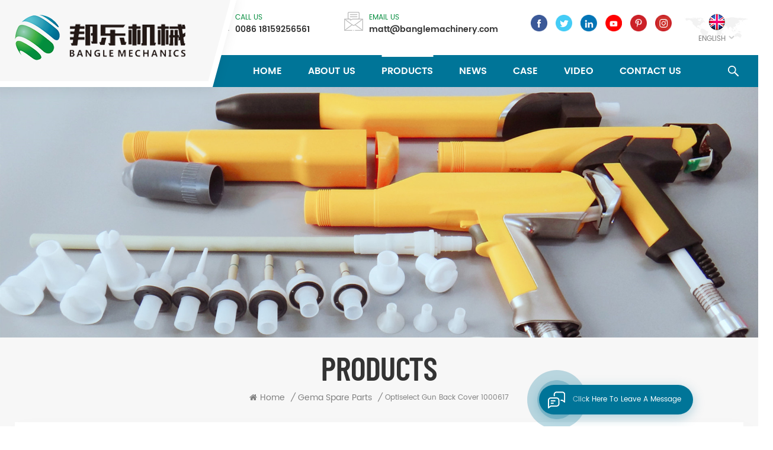

--- FILE ---
content_type: text/html
request_url: https://www.banglemachinery.com/optiselect-gun-back-cover-1000617_p16.html
body_size: 14297
content:
<!DOCTYPE html PUBLIC "-//W3C//DTD XHTML 1.0 Transitional//EN" "http://www.w3.org/TR/xhtml1/DTD/xhtml1-transitional.dtd">
<html xmlns="http://www.w3.org/1999/xhtml">
    <head>
        <meta http-equiv="X-UA-Compatible" content="IE=edge">
            <meta name="viewport" content="width=device-width, initial-scale=1.0, user-scalable=no">
                <meta http-equiv="Content-Type" content="text/html; charset=utf-8" />
                <meta http-equiv="X-UA-Compatible" content="IE=edge,Chrome=1" />
                <meta http-equiv="X-UA-Compatible" content="IE=9" />
                <meta http-equiv="Content-Type" content="text/html; charset=utf-8" />
                                                <title>Optiselect Gun Back Cover 1000617 Manufacturer & Supplier | Banglemachinery.com</title>
                <meta name="keywords" content="gema 1000617,gema optiselect gun back cover,gema powder coating" />
                <meta name="description" content="gema 1000617 factory,powder coating equipment and spare parts manufacturers,Offer optiselect gun back cover 1000617 for many years.Factory price.Contact now!" />
                <meta name="google-site-verification" content="yvu4PcNP9YMilaA5tbpn-qpgC9mH-s-6hSqEpK_Cdes" />                                									<meta property="og:image" content="https://www.banglemachinery.com/uploadfile/202104/22/3c1882bc8d04d76abfa1ead574cf3de3_medium.jpg"/>
				<meta property="og:title" content="optiselect gun back cover 1000617 manufacturer & supplier | Banglemachinery.com"/>
                                <link href="/uploadfile/userimg/a56a36ae242a1791242d479638f8558f.ico" rel="shortcut icon"  />
                                                <link rel="alternate" hreflang="en" href="https://www.banglemachinery.com/optiselect-gun-back-cover-1000617_p16.html" />
                                <link rel="alternate" hreflang="de" href="https://de.banglemachinery.com/optiselect-gun-back-cover-1000617_p16.html" />
                                <link rel="alternate" hreflang="es" href="https://es.banglemachinery.com/optiselect-gun-back-cover-1000617_p16.html" />
                                <link rel="alternate" hreflang="pt" href="https://pt.banglemachinery.com/optiselect-gun-back-cover-1000617_p16.html" />
                                <link rel="alternate" href="https://www.banglemachinery.com/optiselect-gun-back-cover-1000617_p16.html" hreflang="x-default" />
                <link type="text/css" rel="stylesheet" href="/template/css/bootstrap.css">
                    <link type="text/css" rel="stylesheet" href="/template/css/font-awesome.min.css">
                        <link type="text/css" rel="stylesheet" href="/template/css/style.css">
                            <script type="text/javascript" src="/template/js/jquery-1.8.3.js"></script>
                            <script type="text/javascript" src="/template/js/bootstrap.min.js"></script>
                            <script type="text/javascript" src="/js/front/common.js"></script>
                            <script type="text/javascript">
                                //fixed-nav
                                $(document).on("scroll", function() {
                                    if ($(document).scrollTop() > 20) {
                                        $("header").removeClass("large").addClass("small");
                                    }
                                    else {
                                        $("header").removeClass("small").addClass("large");
                                    }
                                });
                            </script>
							                                        <script type="application/ld+json">
            {
                "@context": "https://schema.org/",
                "@type": "ImageObject",
                "contentUrl": "https://www.banglemachinery.com",
                "license": "https://www.banglemachinery.com/map_d3",
                 "acquireLicensePage":"https://www.banglemachinery.com/contact-us_d2",
                "creditText": "Quanzhou Bangle Machinery Co., Ltd.",
                "creator": {
                    "@type": "Person",
                    "name": "Quanzhou Bangle Machinery Co., Ltd."
                },
                "copyrightNotice": "Quanzhou Bangle Machinery Co., Ltd."
            }
        </script>
        <script type="application/ld+json">
            {
                "@context": "https://schema.org",
                "@type": "Organization",
                "name": "Quanzhou Bangle Machinery Co., Ltd.",
                "description": "gema 1000617 factory,powder coating equipment and spare parts manufacturers,Offer optiselect gun back cover 1000617 for many years.Factory price.Contact now!",
                "url": "https://www.banglemachinery.com/optiselect-gun-back-cover-1000617_p16.html",
                "logo": "https://www.banglemachinery.com/uploadfile/userimg/c82e2de39c30da473d7ea08158d79fe1.png",
                "address": {
                    "@type": "PostalAddress",
                    "addressLocality": "Binhu Rd., Taiwanese Investment Zone, Quanzhou City, Fujian, China",
                    "addressRegion": "CN",
                    "streetAddress": "Binhu Rd., Taiwanese Investment Zone, Quanzhou City, Fujian, China"
                },
                "email": "matt@banglemachinery.com",
                "telephone": "0086 18159256561"
            }
        </script>
        <script type="application/ld+json">
            {
                "@context": "https://schema.org",
                "@type": "BreadcrumbList",
                "itemListElement": [
                    {
                        "@type": "ListItem",
                        "position": 1,
                        "name": "Home",
                        "item": "https://www.banglemachinery.com"
                    },
                    {
                        "@type": "ListItem",
                        "position": 2,
                        "name": "Gema Spare Parts",
                        "item": "https://www.banglemachinery.com/gema-spare-parts_c3"
                                    
                    },
                    {
                        "@type": "ListItem",
                        "position": 3,
                        "name": "optiselect gun back cover 1000617",
                        "item": "https://www.banglemachinery.com/optiselect-gun-back-cover-1000617_p16.html"
                    }
                ]
            }
        </script>
        <script type="application/ld+json">
            {
                "@context": "https://schema.org",
                "@type": "Product",
                "category": "Gema Spare Parts",
                            
                "name": "optiselect gun back cover 1000617",
                "url": "https://www.banglemachinery.com/optiselect-gun-back-cover-1000617_p16.html",
                "image": "https://www.banglemachinery.com/uploadfile/202104/22/3c1882bc8d04d76abfa1ead574cf3de3_medium.jpg",
                "description": "gema 1000617 factory,powder coating equipment and spare parts manufacturers,Offer optiselect gun back cover 1000617 for many years.Factory price.Contact now!",
                "manufacturer": {
                    "@type": "Organization",
                    "legalName": "Quanzhou Bangle Machinery Co., Ltd.",
                    "address": {
                        "@type": "PostalAddress",
                        "addressCountry": "China",
                        "addressLocality": "Binhu Rd., Taiwanese Investment Zone, Quanzhou City, Fujian, China"
                    }
                },
                "offers": {
                    "@type": "Offer",
                    "url": "https://www.banglemachinery.com/optiselect-gun-back-cover-1000617_p16.html",
                    "priceCurrency": "USD",
                    "price": "0.00",
                    "availability": "https://schema.org/InStock",
                    "itemCondition": "https://schema.org/NewCondition",
                    "seller": {
                        "@type": "Organization",
                        "name": "Quanzhou Bangle Machinery Co., Ltd."
                    }
                }
            }
        </script>

        <script type="application/ld+json">
            {
                "@context": "https://schema.org",
                "@type": "WebSite",
                "name": "Quanzhou Bangle Machinery Co., Ltd.",
                "alternateName": "Quanzhou Bangle Machinery Co., Ltd.",
                "url": "https://www.banglemachinery.com",
                "potentialAction": {
                    "@type": "SearchAction",
                    "target": "https://www.banglemachinery.com/{search_keyword}_c0_ss",
                    "query-input": "required name=search_keyword"
                }
            }
        </script>
                                    <!--[if ie9]
                            <script src="/template/js/html5shiv.min.js"></script>
                            <script src="/template/js/respond.min.js"></script>
                            -->
                            <!--[if IE 8]>
                                <script src="https://oss.maxcdn.com/libs/html5shiv/3.7.0/html5shiv.js"></script>
                                <script src="https://oss.maxcdn.com/libs/respond.js/1.3.0/respond.min.js"></script>
                            <![endif]-->
                            <script >
                                if( /Android|webOS|iPhone|iPad|iPod|BlackBerry|IEMobile|Opera Mini/i.test(navigator.userAgent) ) {
                                        $(function () {       
                                            $('.newm img').attr("style","");
                                            $(".newm img").attr("width","");
                                            $(".newm img").attr("height","");     

                                        })
                                }
                            </script>
                            <!-- Google Tag Manager -->
<script>(function(w,d,s,l,i){w[l]=w[l]||[];w[l].push({'gtm.start':
new Date().getTime(),event:'gtm.js'});var f=d.getElementsByTagName(s)[0],
j=d.createElement(s),dl=l!='dataLayer'?'&l='+l:'';j.async=true;j.src=
'https://www.googletagmanager.com/gtm.js?id='+i+dl;f.parentNode.insertBefore(j,f);
})(window,document,'script','dataLayer','GTM-T6BFVZG');</script>
<!-- End Google Tag Manager -->                            </head>
                            <body>
                            <!-- Google Tag Manager (noscript) -->
<noscript><iframe src="https://www.googletagmanager.com/ns.html?id=GTM-T6BFVZG"
height="0" width="0" style="display:none;visibility:hidden"></iframe></noscript>
<!-- End Google Tag Manager (noscript) -->                                                        <!-- Messenger 聊天插件 Code -->
    <div id="fb-root"></div>
      <script>
        window.fbAsyncInit = function() {
          FB.init({
            xfbml            : true,
            version          : 'v10.0'
          });
        };

        (function(d, s, id) {
          var js, fjs = d.getElementsByTagName(s)[0];
          if (d.getElementById(id)) return;
          js = d.createElement(s); js.id = id;
          js.src = 'https://connect.facebook.net/en_US/sdk/xfbml.customerchat.js';
          fjs.parentNode.insertBefore(js, fjs);
        }(document, 'script', 'facebook-jssdk'));
      </script>

      <!-- Your 聊天插件 code -->
      <div class="fb-customerchat"
        attribution="page_inbox"
        page_id="102228055347614">
      </div>                                                            <div class="fixed-search">
                                    <div class="theme-popover">
                                        <div class="theme-popbod">
                                            <div class="theme-poptit">
                                                <a href="javascript:;" class="close">×</a>
                                            </div>
                                            <div class="top-search clearfix">
                                                <div class="header_search clearfix">
                                                    <input name="search_keyword" onkeydown="javascript:enterIn(event);" type="text" class="form-control" placeholder="what are you looking for?">
                                                        <span class="search_btn"><input type="submit" class="btn_search5 btn_search1" value="">
                                                                <svg xmlns="http://www.w3.org/2000/svg" width="20" height="20" viewBox="0 0 20 20">
                                                                    <path data-name="search icon" class="cls-1" d="M1477,37.429l-4.1-4.1a8.912,8.912,0,1,0-1.57,1.571l4.1,4.1Zm-17.78-9.54a6.67,6.67,0,1,1,6.67,6.667A6.674,6.674,0,0,1,1459.22,27.889Z" transform="translate(-1457 -19)"></path>
                                                                </svg>
                                                        </span>
                                                </div>
                                            </div>	
                                        </div>
                                    </div>
                                    <div class="theme-popover-mask"></div>
                                </div>
                                <header class="large">
                                    <div class="header clearfix">
                                        <div class="container">
                                            <div class="row">
                                                                                                      
                                                <div id="logo"><a href="/" class="logo_img"><img  src="/uploadfile/userimg/c82e2de39c30da473d7ea08158d79fe1.png" alt="Quanzhou Bangle Machinery Co., Ltd." /></a></div>
                                                      
                                                                                                 <div class="wrapper">
                                                    <nav id="main-nav">
                                                        <ul class="first-nav">
                                                            <li>
                                                                <a href="/" target="_blank">Home</a>
                                                            </li>
                                                        </ul>
                                                        <ul class="second-nav">
                                                            <li><a href="/products">Products</a>
                                                            <ul class="nav_child">
                                                                                                                                    <li><a href="/g-powder-coating-gun_c1" title="G Powder Coating Gun">G Powder Coating Gun</a>
                                                                                                                                            </li>
                                                                                                                                    <li><a href="/gema-spare-parts_c3" title="Gema Spare Parts">Gema Spare Parts</a>
                                                                                                                                            </li>
                                                                                                                                    <li><a href="/powder-coating-spare-parts_c4" title="Powder Coating Spare Parts">Powder Coating Spare Parts</a>
                                                                                                                                            </li>
                                                                                                                                    <li><a href="/powder-coating-equipment_c5" title="Powder Coating Equipment">Powder Coating Equipment</a>
                                                                                                                                            </li>
                                                                                                                                    <li><a href="/powder-coating-machine_c6" title="Powder Coating Machine">Powder Coating Machine</a>
                                                                                                                                            </li>
                                                                                                                                    <li><a href="/powder-coating-gun_c7" title="Powder Coating Gun">Powder Coating Gun</a>
                                                                                                                                            </li>
                                                                                                                                    <li><a href="/powder-coating-line_c8" title="Powder Coating Line">Powder Coating Line</a>
                                                                                                                                            </li>
                                                                                                                                    <li><a href="/powder-coating-robot_c10" title="Powder Coating Robot">Powder Coating Robot</a>
                                                                                                                                            </li>
                                                                                                                            </ul>
                                                        </li>
                                                                
                                                             
                                                            <li><a href="/about-us_d1">About Us</a>
                                                                   
                                                            </li>   
                                                                                                                                                                        <li><a  href="/news_nc1">News</a>
                                                                                                                    </li>
                                                                                                                <li><a  href="/case_nc2">Case</a>
                                                                                                                    </li>
                                                                                                                <li><a  href="/video_nc3">Video</a>
                                                                                                                    </li>
                                                            
                                                             
                                                            <li><a href="/contact-us_d2">Contact Us</a>
                                                                 
                                                            </li>   
                                                                                                                </ul>
                                                        <ul class="select_contact">
                                                            <li><a href="/contact-us_d2" class="main_more">Get A Quote</a></li>
                                                        </ul>
                                                        <ul class="select_lan clearfix">
                                                            <li class="title">Select Language <i class="fa fa-angle-double-down"></i></li>
                                                                                                                        <li><a href="https://www.banglemachinery.com/optiselect-gun-back-cover-1000617_p16.html"><img src="/template/images/en.png" alt="English"><p>English</p></a></li>
                                                                                                                        <li><a href="https://de.banglemachinery.com/optiselect-gun-back-cover-1000617_p16.html"><img src="/template/images/de.png" alt="Deutsch"><p>Deutsch</p></a></li>
                                                                                                                        <li><a href="https://es.banglemachinery.com/optiselect-gun-back-cover-1000617_p16.html"><img src="/template/images/es.png" alt="español"><p>español</p></a></li>
                                                                                                                        <li><a href="https://pt.banglemachinery.com/optiselect-gun-back-cover-1000617_p16.html"><img src="/template/images/pt.png" alt="português"><p>português</p></a></li>
                                                                                                                        <li><a href="https://cn.banglemachinery.com/"><img src="/template/images/cn.png" alt="cn"><p>简体中文</p></a></li>
                                                        </ul>
                                                    </nav>
                                                    <a class="toggle">
                                                        <span></span>
                                                        <span></span>
                                                        <span></span>
                                                    </a>
                                                </div>	
                                                <div class="head_right clearfix">
                                                    <div class="head_top clearfix">
                                                        <ul class="language">
                                                            <li>
                                                                <div class="menu">
                                                                                                                                        <em class="menu-title"><img src="/template/images/en.png" alt="English"><p>English<i></i></p></em>
                                                                                                                                        <ul class="menu-dropdown">
                                                                                                                                                <li><a href="https://de.banglemachinery.com/optiselect-gun-back-cover-1000617_p16.html"><img src="/template/images/de.png" alt="Deutsch"><p>Deutsch</p></a></li>
                                                                                                                                                <li><a href="https://es.banglemachinery.com/optiselect-gun-back-cover-1000617_p16.html"><img src="/template/images/es.png" alt="español"><p>español</p></a></li>
                                                                                                                                                <li><a href="https://pt.banglemachinery.com/optiselect-gun-back-cover-1000617_p16.html"><img src="/template/images/pt.png" alt="português"><p>português</p></a></li>
                                                                                                                                                <li><a href="https://cn.banglemachinery.com/"><img src="/template/images/cn.png" alt="cn"><p>简体中文</p></a></li>
                                                                    </ul>
                                                                </div>
                                                            </li>
                                                        </ul>
                                                        <ul class="social_icons">
                                                              
                                                              
                                                                  
                                                                    <li>
                                                                        <a rel="nofollow" target="_blank" href="https://www.facebook.com/banglepowdercoating" ><img src="/uploadfile/friendlink/4c4774c70631ae3c9a078770ed2b0cf3.png" alt="Facebook" /></a>
                                                                    </li>
                                                                  
                                                                    <li>
                                                                        <a rel="nofollow" target="_blank" href="http:///" ><img src="/uploadfile/friendlink/3b3028c448041a31e3dc8760bb4cb056.png" alt="Twitter" /></a>
                                                                    </li>
                                                                  
                                                                    <li>
                                                                        <a rel="nofollow" target="_blank" href="https://www.linkedin.com/in/powdercoatingspareparts" ><img src="/uploadfile/friendlink/b2990a6f99ed51de831985b9a59bc32d.png" alt="Linkedin" /></a>
                                                                    </li>
                                                                  
                                                                    <li>
                                                                        <a rel="nofollow" target="_blank" href="https://www.youtube.com/channel/UCsJjYpOPK8X03IoeF3BN6HA" ><img src="/uploadfile/friendlink/004461ea2567c2e05a101bfc9ba9fdfb.png" alt="Youtube" /></a>
                                                                    </li>
                                                                  
                                                                    <li>
                                                                        <a rel="nofollow" target="_blank" href="http:///" ><img src="/uploadfile/friendlink/d192286b932b26f60481be62e5c897b3.png" alt="Pinterest" /></a>
                                                                    </li>
                                                                  
                                                                    <li>
                                                                        <a rel="nofollow" target="_blank" href="http:///" ><img src="/uploadfile/friendlink/0b5caee46ae7a8afc3de47794b53d246.png" alt="ins" /></a>
                                                                    </li>
                                                                                                                             
                                                        </ul>
                                                        <ul class="head_con clearfix">
                                                                                                                                                                                    <li>
                                                                <div class="icon" style="background-position:0px 0px;"></div>
                                                                <div class="wrap">
                                                                    <em>call us</em>
                                                                    <a rel="nofollow" target="_blank" href="tel:0086 18159256561">0086 18159256561</a>
                                                                </div>
                                                            </li>
                                                                                                                                                                              
                                                            <li>
                                                                <div class="icon" style="background-position:-44px 0px;"></div>
                                                                <div class="wrap">
                                                                    <em>Email us</em>
                                                                    <a rel="nofollow" target="_blank" href="mailto:matt@banglemachinery.com">matt@banglemachinery.com</a>
                                                                </div>
                                                            </li>
                                                                                                                    </ul>
                                                    </div>
                                                    <div class="search_btn"><a class="search-info" href="javascript:;"><i></i></a></div>
                                                    <div class="mainmenu-area">
                                                        <div class="mainmenu-left visible-lg visible-md">
                                                            <div class="mainmenu">
                                                                <nav>
                                                                    <ul class="clearfix">
                                                                        <li ><a href="/">Home</a></li>
                                                                            
                                                                             
                                                                            <li ><a href="/about-us_d1">About Us</a>
                                                                                 
                                                                            </li>   
                                                                                                                                                <li class="product_vmegamenu active">
                                                                            <a href="/products">Products</a>
                                                                            <ul class="vmegamenu">
                                                                                                                                                                    <li >
                                                                                        <a href="/g-powder-coating-gun_c1" title="G Powder Coating Gun" >G Powder Coating Gun</a>
                                                                                                                                                                            </li>
                                                                                                                                                                    <li >
                                                                                        <a href="/gema-spare-parts_c3" title="Gema Spare Parts" >Gema Spare Parts</a>
                                                                                                                                                                            </li>
                                                                                                                                                                    <li >
                                                                                        <a href="/powder-coating-spare-parts_c4" title="Powder Coating Spare Parts" >Powder Coating Spare Parts</a>
                                                                                                                                                                            </li>
                                                                                                                                                                    <li >
                                                                                        <a href="/powder-coating-equipment_c5" title="Powder Coating Equipment" >Powder Coating Equipment</a>
                                                                                                                                                                            </li>
                                                                                                                                                                    <li >
                                                                                        <a href="/powder-coating-machine_c6" title="Powder Coating Machine" >Powder Coating Machine</a>
                                                                                                                                                                            </li>
                                                                                                                                                                    <li >
                                                                                        <a href="/powder-coating-gun_c7" title="Powder Coating Gun" >Powder Coating Gun</a>
                                                                                                                                                                            </li>
                                                                                                                                                                    <li >
                                                                                        <a href="/powder-coating-line_c8" title="Powder Coating Line" >Powder Coating Line</a>
                                                                                                                                                                            </li>
                                                                                                                                                                    <li >
                                                                                        <a href="/powder-coating-robot_c10" title="Powder Coating Robot" >Powder Coating Robot</a>
                                                                                                                                                                            </li>
                                                                                                                                                            </ul>
                                                                        </li>
                                                                                                                                                <li ><a  href="/news_nc1">News</a>
                                                                                                                                                    </li>
                                                                                                                                                <li ><a  href="/case_nc2">Case</a>
                                                                                                                                                    </li>
                                                                                                                                                <li ><a  href="/video_nc3">Video</a>
                                                                                                                                                    </li>
                                                                            
                                                                             
                                                                            <li ><a href="/contact-us_d2">Contact Us</a>
                                                                                 
                                                                            </li>   
                                                                                                                                            </ul>
                                                                                                                                                                                                 
                                                                 
                                                                 
                                                                 
                                                                 
                                                                 
                                                                 
                                                                 
                                                                                                                                                                                                </nav>
                                                            </div>
                                                        </div>
                                                    </div>
                                                </div>
                                            </div>
                                        </div>
                                    </div>
                                </header>
                                <div class="height"></div>
                                <div class="page_banner">
            <div class="ovrly"></div>
	<a href="javascript:void(0)" rel="nofollow"></a>
	<img src="/uploadfile/bannerimg/16192508346293.jpg" alt="" />
        <div class="breadcrumb clearfix">
    <div class="container">
         <div class="row">
            <div class="main_title">
                <em>Products</em>
            </div>
            <div class="bread_right">
                <a class="home" href="/"><i class="fa fa-home"></i>Home</a>
                                                              <i>/</i><a href="/gema-spare-parts_c3"><h2>Gema Spare Parts</h2></a>
                               <i>/</i>optiselect gun back cover 1000617            </div>
        </div>
    </div>
</div>
</div>
<div class="pro_info_top clearfix">
    <div class="container">
        <div class="prom_img col-md-5 col-sm-6 col-xs-12">
            <div class="sp-loading"><br><img id="product_detail_img"  alt="gema gun back cover 1000617" src="/uploadfile/202104/22/3c1882bc8d04d76abfa1ead574cf3de3_medium.jpg" /></div>
            <div class="sp-wrap">
                                   <a href="/uploadfile/202104/22/3c1882bc8d04d76abfa1ead574cf3de3_medium.jpg">
                <img src="/uploadfile/202104/22/3c1882bc8d04d76abfa1ead574cf3de3_medium.jpg" alt = "gema gun back cover 1000617" /></a>
                                   <a href="/uploadfile/202104/22/fb1e0e71c9d0b75e9db88113d3f79d94_medium.jpg">
                <img src="/uploadfile/202104/22/fb1e0e71c9d0b75e9db88113d3f79d94_medium.jpg" alt = "gema gun back cover 1000617" /></a>
                                   <a href="/uploadfile/202104/22/feeb65b78c0f04bbbd47805f96ad6132_medium.jpg">
                <img src="/uploadfile/202104/22/feeb65b78c0f04bbbd47805f96ad6132_medium.jpg" alt = "gema gun back cover 1000617" /></a>
                            </div>
        </div>
        <div class="prom-right clearfix col-md-7 col-sm-6 col-xs-12">
            <h1>optiselect gun back cover 1000617</h1>
            <div class="main"><p>
	<span style="font-size:16px;">Aftermarket replacement Gema OptiSelect manual powder gun back cover</span> 
</p>
<p>
	<span style="font-size:16px;">It includes&nbsp;Printed circuit board holder 10002029 and Radial gasket 1000795 and Shield - complete 1002028</span> 
</p>
<p>
	<br />
</p>
<p>
	<span style="font-size:16px;"></span> 
</p></div>
            <div class="pro-table clearfix">
                <ul class="ptab-list clearfix">
                                                                    <li><p>Item NO.: </p> <span>optiselect gun back cover 1000617</span></li>
                                                                        <li><p>Payment: </p> <span>Paypal, T/T, Western Union</span></li>
                                                                        <li><p>Market Price: </p> <span>$0.003</span></li>
                                                                                                                                                                                                <li><p>Lead Time: </p> <span>1-3 days</span></li>
                                                                         <li><p>Goods Stock: </p> <span>200</span></li>
                                                                                                  <li><p>Product weight: </p> <span>0.5</span></li>
                                                                                                 <li><p>Package: </p> <span>Strong carton for international express</span></li>
                                                 <li><p>Type: </p> <span>aftermarket replacement</span></li>
                                                 <li><p>Quality: </p> <span>Compatible with original powder coating gun and equipment</span></li>
                                        </ul>
            </div>
            <div class="mobile_inquiry clearfix">
                <a href="#pro_inquiry" data-scroll="" data-options="{ &quot;easing&quot;: &quot;linear&quot; }" class="main_more">Inquiry now</a>
                            </div>
        </div>
    </div>
</div>
<div class="page_section clearfix page_products">
    <div class="container">
        <div class="row">
            <div class="page-right clearfix">
                <div class="mostBox clearfix">
                    <div class="features-tab indicator-style clearfix">
                        <div class="tab-scroll clearfix">
                            <ul class="nav nav-tabs moz clearfix" role="tablist">
                                <li role="presentation" class="active">
                                    <a href="#prom01" aria-controls="home" role="tab" data-toggle="tab" class="">product introduction</a>
                                </li>
                            </ul>
                        </div>
                        <div class="tab-content">
                            <div role="tabpanel" class="tab-pane active" id="prom01">
                                <div class="text">
                                    <p>
	<strong><span style="font-size:16px;">Non-oem gema optiselect manual powder gun back cover 1000617</span></strong> 
</p>
<p>
	<span style="color:#00CCFF;font-size:16px;">Completely compatible with original gun GM02.</span> 
</p>
<p>
	<strong><span style="font-size:16px;"><img src="/js/htmledit/kindeditor/attached/20210422/20210422143345_67697.jpg" alt="gema 1000617" width="" height="" title="gema 1000617" align="" /><br />
</span></strong> 
</p>
<p>
	<strong><span style="font-size:16px;">Application</span></strong> 
</p>
<p>
	<span style="font-size:16px;">This gun body can be used on Gema optiselect GM02 powder guns for powder coating.</span> 
</p>
<p>
	<span style="font-size:16px;"><img src="/js/htmledit/kindeditor/attached/20210422/20210422143414_34231.jpg" alt="gema 1000617" width="" height="" title="gema 1000617" align="" /><br />
</span> 
</p>
<p>
	<span style="font-size:16px;"><strong><img src="/js/htmledit/kindeditor/attached/20210422/20210422143509_47588.jpg" alt="gema optiselect gun 1002100" width="" height="" title="gema optiselect gun 1002100" align="" /><br />
</strong></span> 
</p>
<p>
	<span style="font-size:16px;"><strong>Delivery</strong></span> 
</p>
<p>
	<span style="font-size:16px;">Plenty of stock is available for the fastest delivery.</span> 
</p>
<p>
	<span style="font-size:16px;">&nbsp;</span> 
</p>
<p>
	<span style="font-size:16px;"><b>Nozzles and electrode holders for this gun</b></span> 
</p>
<p>
	<span style="font-size:16px;">We also have other models of flat and round nozzles as following part numbers:</span> 
</p>
<p>
	<div class="table-responsive"><table border="0" cellpadding="0" cellspacing="0" width="785" style="width:591pt;" class="ke-zeroborder">
		<tbody>
			<tr>
				<td colspan="5" height="40" class="xl71" width="785" style="text-align:center;height:30pt;width:591pt;">
					<span style="font-size:16px;"><strong>OptiSelect
  manual powder gun flat jet nozzles</strong></span> 
				</td>
			</tr>
			<tr>
				<td height="28" class="xl70" style="text-align:center;height:21pt;">
					<span style="font-size:16px;">Application</span> 
				</td>
				<td class="xl70" style="text-align:center;border-left:none;">
					<span style="font-size:16px;">Nozzle no.</span> 
				</td>
				<td class="xl69" style="text-align:center;border-left:none;">
					<span style="font-size:16px;">Electrode holder no.</span> 
				</td>
				<td class="xl69" style="text-align:center;border-left:none;">
					<span style="font-size:16px;">Complete Nozzle</span> 
				</td>
				<td class="xl69" style="text-align:center;border-left:none;">
					<span style="font-size:16px;">Threaded sleeves</span> 
				</td>
			</tr>
			<tr>
				<td height="50" class="xl73" width="198" style="height:37.5pt;border-top:none;width:149pt;">
					<div style="text-align:center;">
						<span style="font-size:16px;">Profiles</span> 
					</div>
					<div style="text-align:center;">
						<span style="font-size:16px;">(Standard nozzle)</span> 
					</div>
				</td>
				<td class="xl73" width="106" style="border-top:none;border-left:none;width:80pt;">
					<div style="text-align:center;">
						<span style="font-size:16px;">NF08</span> 
					</div>
					<div style="text-align:center;">
						<span style="font-size:16px;">1000 049&nbsp;</span> 
					</div>
				</td>
				<td rowspan="5" class="xl74" style="text-align:center;border-bottom:0.5pt solid black;border-top:none;">
					<span style="font-size:16px;">1000 055</span> 
				</td>
				<td class="xl69" style="text-align:center;border-top:none;border-left:none;">
					<span style="font-size:16px;">NF08 1000 047</span> 
				</td>
				<td rowspan="4" class="xl74" style="text-align:center;border-bottom:0.5pt solid black;border-top:none;">
					<span style="font-size:16px;">1000 948</span> 
				</td>
			</tr>
			<tr>
				<td height="50" class="xl69" style="text-align:center;height:37.5pt;border-top:none;">
					<span style="font-size:16px;">For custom
  design</span> 
				</td>
				<td class="xl73" width="106" style="border-top:none;border-left:none;width:80pt;">
					<div style="text-align:center;">
						<span style="font-size:16px;">NF09*</span> 
					</div>
					<div style="text-align:center;">
						<span style="font-size:16px;">1000 118</span> 
					</div>
				</td>
				<td class="xl69" style="text-align:center;border-top:none;border-left:none;">
					<span style="font-size:16px;">NF09 1000 119</span> 
				</td>
			</tr>
			<tr>
				<td height="50" class="xl73" width="198" style="height:37.5pt;border-top:none;width:149pt;">
					<div style="text-align:center;">
						<span style="font-size:16px;">For recess openings</span> 
					</div>
					<div style="text-align:center;">
						<span style="font-size:16px;">and cavities</span> 
					</div>
				</td>
				<td class="xl73" width="106" style="border-top:none;border-left:none;width:80pt;">
					<div style="text-align:center;">
						<span style="font-size:16px;">NF11</span> 
					</div>
					<div style="text-align:center;">
						<span style="font-size:16px;">1000 122</span> 
					</div>
				</td>
				<td class="xl69" style="text-align:center;border-top:none;border-left:none;">
					<span style="font-size:16px;">NF11 1000 123</span> 
				</td>
			</tr>
			<tr>
				<td height="50" class="xl73" width="198" style="text-align:center;height:37.5pt;border-top:none;width:149pt;">
					<span style="font-size:16px;">Angled spray pattern</span> 
				</td>
				<td class="xl73" width="106" style="border-top:none;border-left:none;width:80pt;">
					<div style="text-align:center;">
						<span style="font-size:16px;">NF12</span> 
					</div>
					<div style="text-align:center;">
						<span style="font-size:16px;">1000 124</span> 
					</div>
				</td>
				<td class="xl69" style="text-align:center;border-top:none;border-left:none;">
					<span style="font-size:16px;">NF12 1000 125</span> 
				</td>
			</tr>
			<tr>
				<td height="50" class="xl73" width="198" style="height:37.5pt;border-top:none;width:149pt;">
					<div style="text-align:center;">
						<span style="font-size:16px;">Wide flat spray for</span> 
					</div>
					<div style="text-align:center;">
						<span style="font-size:16px;">large surface areas</span> 
					</div>
				</td>
				<td class="xl73" width="106" style="border-top:none;border-left:none;width:80pt;">
					<div style="text-align:center;">
						<span style="font-size:16px;">NF10</span> 
					</div>
					<div style="text-align:center;">
						<span style="font-size:16px;">1000 120</span> 
					</div>
				</td>
				<td class="xl69" style="text-align:center;border-top:none;border-left:none;">
					<span style="font-size:16px;">NF10 1000 121</span> 
				</td>
				<td class="xl69" style="text-align:center;border-top:none;border-left:none;">
					<span style="font-size:16px;">383 074</span> 
				</td>
			</tr>
			<tr>
				<td height="25" class="xl69" style="text-align:center;height:18.75pt;border-top:none;">
					<span style="font-size:16px;">&emsp;</span> 
				</td>
				<td class="xl69" style="text-align:center;border-top:none;border-left:none;">
					<span style="font-size:16px;">&emsp;</span> 
				</td>
				<td class="xl69" style="text-align:center;border-top:none;border-left:none;">
					<span style="font-size:16px;">&emsp;</span> 
				</td>
				<td class="xl69" style="text-align:center;border-top:none;border-left:none;">
					<span style="font-size:16px;">&emsp;</span> 
				</td>
				<td class="xl69" style="text-align:center;border-top:none;border-left:none;">
					<span style="font-size:16px;">&emsp;</span> 
				</td>
			</tr>
			<tr>
				<td colspan="5" height="40" class="xl71" style="text-align:center;height:30pt;">
					<span style="font-size:16px;"><strong>OptiSelect manual
  powder gun round jet nozzles</strong></span> 
				</td>
			</tr>
			<tr>
				<td height="40" class="xl70" style="text-align:center;height:30pt;">
					<span style="font-size:16px;">Application</span> 
				</td>
				<td class="xl70" style="text-align:center;border-left:none;">
					<span style="font-size:16px;">Nozzle no.</span> 
				</td>
				<td class="xl69" style="text-align:center;border-left:none;">
					<span style="font-size:16px;">Electrode holder no.</span> 
				</td>
				<td class="xl69" style="text-align:center;border-left:none;">
					<span style="font-size:16px;">Complete Nozzle</span> 
				</td>
				<td class="xl69" style="text-align:center;border-left:none;">
					<span style="font-size:16px;">Threaded sleeves</span> 
				</td>
			</tr>
			<tr>
				<td height="50" class="xl73" width="198" style="text-align:center;height:37.5pt;border-top:none;width:149pt;">
					<span style="font-size:16px;">For large flat surface areas&nbsp;</span> 
				</td>
				<td class="xl73" width="106" style="border-top:none;border-left:none;width:80pt;">
					<div style="text-align:center;">
						<span style="font-size:16px;">NS02</span> 
					</div>
					<div style="text-align:center;">
						<span style="font-size:16px;">378 518</span> 
					</div>
				</td>
				<td class="xl69" style="text-align:center;border-top:none;border-left:none;">
					<span style="font-size:16px;">382 914</span> 
				</td>
				<td class="xl73" width="149" style="border-top:none;border-left:none;width:112pt;">
					<div style="text-align:center;">
						<span style="font-size:16px;">NS02</span> 
					</div>
					<div style="text-align:center;">
						<span style="font-size:16px;">382 922</span> 
					</div>
				</td>
				<td class="xl69" style="text-align:center;border-top:none;border-left:none;">
					<span style="font-size:16px;">1000</span><span style="font-size:16px;"> 948</span> 
				</td>
			</tr>
		</tbody>
	</table></div>
</p>
<p>
	<br />
</p>
<p>
	<span style="font-size:16px;">&nbsp;</span> 
</p>
<p>
	<strong><span style="font-size:16px;">Relative products</span></strong> 
</p>
<p>
	<div class="table-responsive"><table border="1" cellpadding="0" cellspacing="0" style="width:100%;" class="" bordercolor="#003366">
		<tbody>
			<tr>
				<td colspan="2" height="40" class="xl69" width="592" style="text-align:center;height:30pt;width:445pt;">
					<strong><span style="font-size:16px;">OptiSelect
  manual powder gun - spare parts list</span></strong> 
				</td>
			</tr>
			<tr>
				<td height="28" class="xl68" style="text-align:center;height:21pt;border-top:none;">
					<strong>Part Name</strong> 
				</td>
				<td class="xl68" style="text-align:center;border-top:none;border-left:none;">
					<strong>Part No.</strong> 
				</td>
			</tr>
			<tr>
				<td height="25" class="xl67" style="height:18.75pt;border-top:none;">
					OptiSelect
  manual powder gun - complete
				</td>
				<td class="xl67" style="border-top:none;border-left:none;">
					1002 100
				</td>
			</tr>
			<tr>
				<td height="25" class="xl67" style="height:18.75pt;border-top:none;">
					OptiSelect
  manual powder gun shaft with cascade
				</td>
				<td class="xl67" style="border-top:none;border-left:none;">
					1001 891
				</td>
			</tr>
			<tr>
				<td height="25" class="xl67" style="height:18.75pt;border-top:none;">
					Cascade
  (negative polarity) - complete
				</td>
				<td class="xl67" style="border-top:none;border-left:none;">
					1000 809
				</td>
			</tr>
			<tr>
				<td height="25" class="xl67" style="height:18.75pt;border-top:none;">
					Gun body
				</td>
				<td class="xl67" style="border-top:none;border-left:none;">
					1001 155
				</td>
			</tr>
			<tr>
				<td height="25" class="xl67" style="height:18.75pt;border-top:none;">
					Handle -
  complete set
				</td>
				<td class="xl67" style="border-top:none;border-left:none;">
					1000 807
				</td>
			</tr>
			<tr>
				<td height="25" class="xl67" style="height:18.75pt;border-top:none;">
					Trigger -
  complete
				</td>
				<td class="xl67" style="border-top:none;border-left:none;">
					1001 341
				</td>
			</tr>
			<tr>
				<td height="25" class="xl67" style="height:18.75pt;border-top:none;">
					Compression
  spring - 0.36x4.2x49.4 mm
				</td>
				<td class="xl67" style="border-top:none;border-left:none;">
					1001 487
				</td>
			</tr>
			<tr>
				<td height="25" class="xl67" style="height:18.75pt;border-top:none;">
					Trigger cover
				</td>
				<td class="xl67" style="border-top:none;border-left:none;">
					1000 801
				</td>
			</tr>
			<tr>
				<td height="25" class="xl67" style="height:18.75pt;border-top:none;">
					Grasp
  termination
				</td>
				<td class="xl67" style="border-top:none;border-left:none;">
					1000 806
				</td>
			</tr>
			<tr>
				<td height="25" class="xl67" style="height:18.75pt;border-top:none;">
					Radial gasket
				</td>
				<td class="xl67" style="border-top:none;border-left:none;">
					1000 803
				</td>
			</tr>
			<tr>
				<td height="25" class="xl67" style="height:18.75pt;border-top:none;">
					Gun cable -
  L=6 m, complete
				</td>
				<td class="xl67" style="border-top:none;border-left:none;">
					1001 528
				</td>
			</tr>
			<tr>
				<td height="25" class="xl67" style="height:18.75pt;border-top:none;">
					Extension
  cable for gun cable - L=6m
				</td>
				<td class="xl67" style="border-top:none;border-left:none;">
					1002 161
				</td>
			</tr>
			<tr>
				<td height="25" class="xl67" style="height:18.75pt;border-top:none;">
					Extension
  cable for gun cable - L=14m
				</td>
				<td class="xl67" style="border-top:none;border-left:none;">
					1002 162
				</td>
			</tr>
			<tr>
				<td height="25" class="xl67" style="height:18.75pt;border-top:none;">
					Grub screw -
  M3x8 mm
				</td>
				<td class="xl67" style="border-top:none;border-left:none;">
					1000 844
				</td>
			</tr>
			<tr>
				<td height="25" class="xl67" style="height:18.75pt;border-top:none;">
					Powder tube -
  complete
				</td>
				<td class="xl67" style="border-top:none;border-left:none;">
					1001 339
				</td>
			</tr>
			<tr>
				<td height="25" class="xl67" style="height:18.75pt;border-top:none;">
					O-ring - Ø
  12x1.5 mm
				</td>
				<td class="xl67" style="border-top:none;border-left:none;">
					1000 822
				</td>
			</tr>
			<tr>
				<td height="25" class="xl67" style="height:18.75pt;border-top:none;">
					Rinsing air
  connection
				</td>
				<td class="xl67" style="border-top:none;border-left:none;">
					1000 804
				</td>
			</tr>
			<tr>
				<td height="25" class="xl67" style="height:18.75pt;border-top:none;">
					Clip ring
				</td>
				<td class="xl67" style="border-top:none;border-left:none;">
					1000 898
				</td>
			</tr>
			<tr>
				<td height="25" class="xl67" style="height:18.75pt;border-top:none;">
					Compression
  spring
				</td>
				<td class="xl67" style="border-top:none;border-left:none;">
					1001 488
				</td>
			</tr>
			<tr>
				<td height="25" class="xl67" style="height:18.75pt;border-top:none;">
					Back cover -
  complete
				</td>
				<td class="xl67" style="border-top:none;border-left:none;">
					1000 617
				</td>
			</tr>
			<tr>
				<td height="25" class="xl67" style="height:18.75pt;border-top:none;">
					Printed
  circuit board holder - complete
				</td>
				<td class="xl67" style="border-top:none;border-left:none;">
					1002 029
				</td>
			</tr>
			<tr>
				<td height="25" class="xl67" style="height:18.75pt;border-top:none;">
					Hose
  connection - complete
				</td>
				<td class="xl67" style="border-top:none;border-left:none;">
					1001 340
				</td>
			</tr>
			<tr>
				<td height="25" class="xl67" style="height:18.75pt;border-top:none;">
					Hook
  (replaceable)&nbsp;
				</td>
				<td class="xl67" style="border-top:none;border-left:none;">
					1000 877
				</td>
			</tr>
			<tr>
				<td height="25" class="xl67" style="height:18.75pt;border-top:none;">
					Threaded
  sleeve - complete
				</td>
				<td class="xl67" style="border-top:none;border-left:none;">
					1000 948
				</td>
			</tr>
			<tr>
				<td height="25" class="xl67" style="height:18.75pt;border-top:none;">
					Flat jet
  nozzle - complete
				</td>
				<td class="xl67" style="border-top:none;border-left:none;">
					1000 047
				</td>
			</tr>
			<tr>
				<td height="25" class="xl67" style="height:18.75pt;border-top:none;">
					Electrode
  holder - complete
				</td>
				<td class="xl67" style="border-top:none;border-left:none;">
					1000 055
				</td>
			</tr>
			<tr>
				<td height="25" class="xl67" style="height:18.75pt;border-top:none;">
					Flat jet
  nozzle
				</td>
				<td class="xl67" style="border-top:none;border-left:none;">
					1000 049
				</td>
			</tr>
			<tr>
				<td height="25" class="xl67" style="height:18.75pt;border-top:none;">
					Round jet
  nozzle - NS02, complete
				</td>
				<td class="xl67" style="border-top:none;border-left:none;">
					382 922
				</td>
			</tr>
			<tr>
				<td height="25" class="xl67" style="height:18.75pt;border-top:none;">
					Deflector
  plate - Ø 16 mm
				</td>
				<td class="xl67" style="border-top:none;border-left:none;">
					331 341
				</td>
			</tr>
			<tr>
				<td height="25" class="xl67" style="height:18.75pt;border-top:none;">
					Deflector
  plate - Ø 24 mm
				</td>
				<td class="xl67" style="border-top:none;border-left:none;">
					331 333
				</td>
			</tr>
			<tr>
				<td height="25" class="xl67" style="height:18.75pt;border-top:none;">
					Deflector
  plate - Ø 32 mm
				</td>
				<td class="xl67" style="border-top:none;border-left:none;">
					331 325
				</td>
			</tr>
			<tr>
				<td height="25" class="xl67" style="height:18.75pt;border-top:none;">
					Round jet
  nozzle
				</td>
				<td class="xl67" style="border-top:none;border-left:none;">
					378 518
				</td>
			</tr>
			<tr>
				<td height="25" class="xl67" style="height:18.75pt;border-top:none;">
					Extension -
  150 mm
				</td>
				<td class="xl67" style="border-top:none;border-left:none;">
					378 852
				</td>
			</tr>
			<tr>
				<td height="25" class="xl67" style="height:18.75pt;border-top:none;">
					Extension -
  300 mm&nbsp;
				</td>
				<td class="xl67" style="border-top:none;border-left:none;">
					378 860
				</td>
			</tr>
			<tr>
				<td height="25" class="xl67" style="height:18.75pt;border-top:none;">
					Electrode
  holder
				</td>
				<td class="xl67" style="border-top:none;border-left:none;">
					382 914
				</td>
			</tr>
		</tbody>
	</table></div>
</p>
<p>
	<span style="font-size:16px;">&nbsp;</span> 
</p>
<p>
	<strong><br />
</strong> 
</p>
<p>
	<strong><span style="font-size:16px;">More</span></strong> 
</p>
<p>
	<span style="font-size:16px;">You can find more parts as :</span> 
</p>
<p>
	<img src="/js/htmledit/kindeditor/attached/20210422/20210422100132_72305.jpg" alt="OptiSelect manual powder gun" width="" height="" title="OptiSelect manual powder gun" align="" /> 
</p>
<p>
	<br />
</p>
<br />                                </div>
                                <div class="features-curosel indicator-style clearfix"></div>	
                            </div>
                        </div>
                    </div>
                </div>
                <div class="clearfix" id="pro_inquiry">
                    <div class="send_column clearfix">
                        <div class="title">
                            <em>Leave A Message</em>
                        </div>
                        <div class="text">If you are interested in our products and want to know more details, please leave a message here, we will reply you as soon as we can.</div>
                        <form id="email_form" name="email_form" method="post" action="/inquiry/addinquiry">
                            <input type="hidden" name="msg_title" value="optiselect gun back cover 1000617" class="meInput" />
                            <input type="hidden" name="to_proid[]" value="16" class="meInput" />
                            <input type="hidden" name="product_id" value="16" class="meInput" />
                            <input type='hidden' name='msg_userid' value=1 />    
                            <ul class="clearfix row">
                                <li class="wow fadeInUp col-xs-12">
                                    <p>Subject : <a href="/optiselect-gun-back-cover-1000617_p16.html">optiselect gun back cover 1000617</a></p>
                                </li>
                                <li class="wow fadeInUp col-sm-6 col-xs-12">
                                    <span class="ms_e"><input type="text" name="msg_email" id="msg_email" class="meInput" placeholder="Your Email *"></span>
                                </li>
                                <li class="wow fadeInUp col-sm-6 col-xs-12">
                                    <span class="ms_p"><input type="text" name="msg_tel"  class="meInput" placeholder="Tel/Whatsapp"></span>
                                </li>
                                <li class="wow fadeInUp col-xs-12">
                                    <span class="ms_m"><textarea id="meText" placeholder="Enter product details (such as color, size, materials etc.) and other specific requirements to receive an accurate quote." maxlength="3000" name="msg_content"></textarea></span>
                                </li>
                                                                <div class="clearfix"></div>
                            </ul>
                            <input type="submit" value="Submit" class="main_more google_genzong">
                        </form>
                    </div>
                </div>
                                             
                        <ul class="post_blog_tag">
                            <p><i class="fa fa-tags"></i>Tags :</p>
                                                           <li><a href="/gema-1000617_sp">gema 1000617</a></li>
                                                          <li><a href="/gema-optiselect-gun-back-cover_sp">gema optiselect gun back cover</a></li>
                                                          <li><a href="/gema-powder-coating_sp">gema powder coating</a></li>
                                                          <li><a href="/gema-gm02-powder-gun_sp">gema GM02 powder gun</a></li>
                                                          <li><a href="/gema-powder-coating-gun_sp">gema powder coating gun</a></li>
                                                          <li><a href="/gema-optiselect_sp">gema optiselect</a></li>
                                                   </ul>
                                         <ul class="navigation clearfix">
                                        <li class="prev_post">
                        <a href="/gm02-ga02-flat-jet-nozzle-complete-1000047_p17.html">
                            <span class="meta_nav">Previous Post</span>
                            <h4 class="post_title">GM02 GA02 Flat Jet Nozzle Complete 1000047</h4>
                        </a>
                    </li>
                                            
                        <li class="next_post">
                            <a href="/optiselect-gun-body-1001155_p15.html">
                                <span class="meta_nav">Next Post</span>
                                <h4 class="post_title">Optiselect gun body 1001155</h4>
                            </a>
                        </li>
                                    </ul>
                <div class="relpro_content">
                    <em class="page_title">Related Products</em>
                    <div class="slider autoplay4">
                                                    <div>
                                <div class="li"><div class="column">
                                        <a href="/powder-coating-gun-flat-jet-nozzle-nf21-1007932_p1.html"  title="Powder coating gun flat jet nozzle NF21 1007932" class="image"><img id="product_detail_img"  alt="gema NF21 1007932 1007931" src="/uploadfile/202104/20/5825bfaa69e6ec21d630d637ff2db011_medium.jpg" /></a>	
                                        <div class="wrap clearfix">
                                            <div class="name">
                                        <a href="/powder-coating-gun-flat-jet-nozzle-nf21-1007932_p1.html" title="Powder coating gun flat jet nozzle NF21 1007932" class="title">Powder coating gun flat jet nozzle NF21 1007932</a>
                                        <div class="text"><p>
	<span style="font-size:16px;">Gema aftermarket replacement NF21 flat jet nozzle complete 1007932</span> 
</p>
<p>
	<span style="font-size:16px;">NF21 1007935 flat nozzle and 1007683 flat electrode holder are included.</span> 
</p>
<p>
	<span style="font-size:16px;"></span> 
</p></div>
                                        </div>
                                        <a href="/powder-coating-gun-flat-jet-nozzle-nf21-1007932_p1.html"  rel="nofollow" class="link"><i></i></a>
                                    </div>
                                        </div></div>
                            </div>
                                                    <div>
                                <div class="li"><div class="column">
                                        <a href="/nf20-1007931-flat-jet-nozzle-for-optigun-ga03_p2.html"  title="NF20 1007931 flat jet nozzle for optigun GA03" class="image"><img id="product_detail_img"  alt="gema NF20 flat jet nozzle" src="/uploadfile/202104/20/d2e4ff6b22908ae2fa17c4e00c0b1edb_medium.jpg" /></a>	
                                        <div class="wrap clearfix">
                                            <div class="name">
                                        <a href="/nf20-1007931-flat-jet-nozzle-for-optigun-ga03_p2.html" title="NF20 1007931 flat jet nozzle for optigun GA03" class="title">NF20 1007931 flat jet nozzle for optigun GA03</a>
                                        <div class="text"><p>
	<span style="font-size:16px;">Non-oem gema NF20&nbsp;flat jet nozzles for gema optigun GA03.</span> 
</p>
<p>
	<span style="font-size:16px;">This is wearing parts for powder coating of profiles and flat parts.</span> 
</p></div>
                                        </div>
                                        <a href="/nf20-1007931-flat-jet-nozzle-for-optigun-ga03_p2.html"  rel="nofollow" class="link"><i></i></a>
                                    </div>
                                        </div></div>
                            </div>
                                                    <div>
                                <div class="li"><div class="column">
                                        <a href="/gema-non-oem-insert-sleeve-1006485-complete_p9.html"  title="Gema (non-oem) Insert sleeve 1006485 complete" class="image"><img id="product_detail_img"  alt="gema 1006485 insert sleeve" src="/uploadfile/202104/15/4654c2c185f04a562446e1cc49af7002_medium.jpg" /></a>	
                                        <div class="wrap clearfix">
                                            <div class="name">
                                        <a href="/gema-non-oem-insert-sleeve-1006485-complete_p9.html" title="Gema (non-oem) Insert sleeve 1006485 complete" class="title">Gema (non-oem) Insert sleeve 1006485 complete</a>
                                        <div class="text"><p>
	<span style="font-size:16px;">Products that use this are:</span> 
</p>
<p>
	<span style="font-size:16px;">Gema IG06 powder pump, Optiflex 2 F powder coating machine, Optiflex 2 B powder coating equipment</span> 
</p>
<p>
	<br />
</p>
<p>
	<span style="font-size:16px;">This is aftermarket replacement which is completely compatible with original gun and equipment.</span> 
</p></div>
                                        </div>
                                        <a href="/gema-non-oem-insert-sleeve-1006485-complete_p9.html"  rel="nofollow" class="link"><i></i></a>
                                    </div>
                                        </div></div>
                            </div>
                                                    <div>
                                <div class="li"><div class="column">
                                        <a href="/nf08-flat-jet-nozzle-1000049_p13.html"  title="NF08 flat jet nozzle 1000049" class="image"><img id="product_detail_img"  alt="gema NF08 1000049" src="/uploadfile/202104/22/0da9ac36f1be50a35e58ab28409185c8_medium.jpg" /></a>	
                                        <div class="wrap clearfix">
                                            <div class="name">
                                        <a href="/nf08-flat-jet-nozzle-1000049_p13.html" title="NF08 flat jet nozzle 1000049" class="title">NF08 flat jet nozzle 1000049</a>
                                        <div class="text"><p>
	<span style="font-size:16px;">Aftermarket replacement Gema OptiSelect manual powder gun flat jet nozzle NF08 1000049</span> 
</p>
<p>
	<span style="font-size:16px;"><br />
</span> 
</p>
<p>
	<span style="font-size:16px;"></span> 
</p></div>
                                        </div>
                                        <a href="/nf08-flat-jet-nozzle-1000049_p13.html"  rel="nofollow" class="link"><i></i></a>
                                    </div>
                                        </div></div>
                            </div>
                                                    <div>
                                <div class="li"><div class="column">
                                        <a href="/optiselect-gun-electrode-holder-1000055_p14.html"  title="Optiselect gun electrode holder 1000055" class="image"><img id="product_detail_img"  alt="gema electrode holder 1000055" src="/uploadfile/202104/22/6af42bcf0798c3b9e93fe86d5367c593_medium.jpg" /></a>	
                                        <div class="wrap clearfix">
                                            <div class="name">
                                        <a href="/optiselect-gun-electrode-holder-1000055_p14.html" title="Optiselect gun electrode holder 1000055" class="title">Optiselect gun electrode holder 1000055</a>
                                        <div class="text"><p>
	<span style="font-size:16px;">Aftermarket replacement Gema OptiSelect manual powder gun electrode holder 1000055</span> 
</p>
<p>
	<span style="font-size:16px;">It is used together with flat jet nozzles NF08 1000049, NF09, NF10, NF11, NF12.</span> 
</p>
<p>
	<br />
</p>
<p>
	<span style="font-size:16px;"></span> 
</p></div>
                                        </div>
                                        <a href="/optiselect-gun-electrode-holder-1000055_p14.html"  rel="nofollow" class="link"><i></i></a>
                                    </div>
                                        </div></div>
                            </div>
                                                    <div>
                                <div class="li"><div class="column">
                                        <a href="/optiselect-gun-body-1001155_p15.html"  title="Optiselect gun body 1001155" class="image"><img id="product_detail_img"  alt="gema gun body 1001155" src="/uploadfile/202104/22/2edcdf36e2640990d6538dbe542db3c7_medium.jpg" /></a>	
                                        <div class="wrap clearfix">
                                            <div class="name">
                                        <a href="/optiselect-gun-body-1001155_p15.html" title="Optiselect gun body 1001155" class="title">Optiselect gun body 1001155</a>
                                        <div class="text"><p>
	<span style="font-size:16px;">Aftermarket replacement Gema OptiSelect manual powder gun body 1001155</span> 
</p>
<p>
	<span style="font-size:16px;">It is for gema optiselect manual gun.</span> 
</p>
<p>
	<br />
</p>
<p>
	<span style="font-size:16px;"></span> 
</p></div>
                                        </div>
                                        <a href="/optiselect-gun-body-1001155_p15.html"  rel="nofollow" class="link"><i></i></a>
                                    </div>
                                        </div></div>
                            </div>
                                                    <div>
                                <div class="li"><div class="column">
                                        <a href="/gm02-ga02-flat-jet-nozzle-complete-1000047_p17.html"  title="GM02 GA02 Flat Jet Nozzle Complete 1000047" class="image"><img id="product_detail_img"  alt="gema flat jet nozzle 1000047" src="/uploadfile/202104/22/39fb9d395e5af3b993722952676573d9_medium.jpg" /></a>	
                                        <div class="wrap clearfix">
                                            <div class="name">
                                        <a href="/gm02-ga02-flat-jet-nozzle-complete-1000047_p17.html" title="GM02 GA02 Flat Jet Nozzle Complete 1000047" class="title">GM02 GA02 Flat Jet Nozzle Complete 1000047</a>
                                        <div class="text"><p>
	<span style="font-size:16px;">Non-oem part that is compatible with gema gun</span> 
</p>
<p>
	<span style="font-size:16px;">Electrode Holder 1000 055 and Flat Jet Nozzle 1000 049 are included.</span> 
</p>
<p>
	<span style="font-size:16px;"></span> 
</p></div>
                                        </div>
                                        <a href="/gm02-ga02-flat-jet-nozzle-complete-1000047_p17.html"  rel="nofollow" class="link"><i></i></a>
                                    </div>
                                        </div></div>
                            </div>
                                                    <div>
                                <div class="li"><div class="column">
                                        <a href="/optiflow-ig07-powder-injector_p18.html"  title="Optiflow IG07 powder injector" class="image"><img id="product_detail_img"  alt="gema ig07 powder injector" src="/uploadfile/202104/26/374a4aa5051f78baf85529fde2ffbe6c_medium.jpg" /></a>	
                                        <div class="wrap clearfix">
                                            <div class="name">
                                        <a href="/optiflow-ig07-powder-injector_p18.html" title="Optiflow IG07 powder injector" class="title">Optiflow IG07 powder injector</a>
                                        <div class="text"><p>
	<span style="font-size:16px;">The OptiFlow injector is used to convey normal organic powders between </span><span style="font-size:16px;">the powder hopper and the powder gun.</span> 
</p>
<p>
	<span style="font-size:16px;">It is non-oem but completely compatible with original gema powder coating equipment.</span><span style="font-size:16px;"> </span> 
</p></div>
                                        </div>
                                        <a href="/optiflow-ig07-powder-injector_p18.html"  rel="nofollow" class="link"><i></i></a>
                                    </div>
                                        </div></div>
                            </div>
                                                    <div>
                                <div class="li"><div class="column">
                                        <a href="/optiflow-ig07-powder-injector-cartridge-complete-1016561_p19.html"  title="Optiflow IG07 powder injector cartridge complete 1016561" class="image"><img id="product_detail_img"  alt="gema 1016561" src="/uploadfile/202104/28/358e7bf2d8cfb67f6a6ccdf0bed73354_medium.jpg" /></a>	
                                        <div class="wrap clearfix">
                                            <div class="name">
                                        <a href="/optiflow-ig07-powder-injector-cartridge-complete-1016561_p19.html" title="Optiflow IG07 powder injector cartridge complete 1016561" class="title">Optiflow IG07 powder injector cartridge complete 1016561</a>
                                        <div class="text"><p>
	<span style="font-size:16px;">Complete cartridge 1016561 for optiflow IG07 powder injector</span> 
</p>
<p>
	<span style="font-size:16px;">Used in IG07 powder pump;</span> 
</p>
<p>
	<span style="font-size:16px;">Type: aftermarket replacement;</span> 
</p>
<p>
	<span style="font-size:16px;">Part No.: 1016561</span> 
</p></div>
                                        </div>
                                        <a href="/optiflow-ig07-powder-injector-cartridge-complete-1016561_p19.html"  rel="nofollow" class="link"><i></i></a>
                                    </div>
                                        </div></div>
                            </div>
                                                    <div>
                                <div class="li"><div class="column">
                                        <a href="/gun-body-1017680-for-optiselect-pro-gm04-powder-gun_p20.html"  title="Gun body 1017680 for OptiSelect Pro GM04 powder gun" class="image"><img id="product_detail_img"  alt="gema gm04 gun" src="/uploadfile/202104/28/1e8310e3a9dde37ec80b2e5161a3c206_medium.jpg" /></a>	
                                        <div class="wrap clearfix">
                                            <div class="name">
                                        <a href="/gun-body-1017680-for-optiselect-pro-gm04-powder-gun_p20.html" title="Gun body 1017680 for OptiSelect Pro GM04 powder gun" class="title">Gun body 1017680 for OptiSelect Pro GM04 powder gun</a>
                                        <div class="text"><p>
	<span style="font-size:16px;">1017680 gun body for optiselect pro GM04 manual powder gun</span> 
</p>
<p>
	<br />
</p>
<p>
	<span style="font-size:16px;">Used in GM04 powder gun;</span> 
</p>
<p>
	<span style="font-size:16px;">Part no.: 1017680</span> 
</p>
<p>
	<span style="font-size:16px;">Brand: Gema</span> 
</p></div>
                                        </div>
                                        <a href="/gun-body-1017680-for-optiselect-pro-gm04-powder-gun_p20.html"  rel="nofollow" class="link"><i></i></a>
                                    </div>
                                        </div></div>
                            </div>
                                                    <div>
                                <div class="li"><div class="column">
                                        <a href="/optiflow-powder-injector-ig06_p24.html"  title="OptiFlow Powder injector IG06" class="image"><img id="product_detail_img"  alt="gema ig06 powder injector" src="/uploadfile/202105/06/6d0dddcb7567c4027bd169ec5914c77a_medium.jpg" /></a>	
                                        <div class="wrap clearfix">
                                            <div class="name">
                                        <a href="/optiflow-powder-injector-ig06_p24.html" title="OptiFlow Powder injector IG06" class="title">OptiFlow Powder injector IG06</a>
                                        <div class="text"><p>
	<span style="font-size:16px;">1007780 IG06 powder pump</span> 
</p>
<p>
	<br />
</p>
<p>
	<span style="font-size:16px;">Part no.: 1007780</span> 
</p>
<p>
	<span style="font-size:16px;">Used in Gema brand of powder coating equipment, powder coating machine</span> 
</p>
<p>
	<span style="font-size:16px;">Availability: In stock</span> 
</p></div>
                                        </div>
                                        <a href="/optiflow-powder-injector-ig06_p24.html"  rel="nofollow" class="link"><i></i></a>
                                    </div>
                                        </div></div>
                            </div>
                                                    <div>
                                <div class="li"><div class="column">
                                        <a href="/ig06-injector-body_p25.html"  title="IG06 Injector body" class="image"><img id="product_detail_img"  alt="gema ig06 powder injector" src="/uploadfile/202105/06/5bc51f9c872cac08cfb4e296969abdfb_medium.jpg" /></a>	
                                        <div class="wrap clearfix">
                                            <div class="name">
                                        <a href="/ig06-injector-body_p25.html" title="IG06 Injector body" class="title">IG06 Injector body</a>
                                        <div class="text"><p>
	<span style="font-size:16px;">1006484 IG06 powder pump</span> 
</p>
<p>
	<br />
</p>
<p>
	<span style="font-size:16px;">Part no.: 1006484</span> 
</p>
<p>
	<span style="font-size:16px;">Used in Gema brand powder injector IG06</span> 
</p>
<p>
	<span style="font-size:16px;">Availability: In stock</span> 
</p></div>
                                        </div>
                                        <a href="/ig06-injector-body_p25.html"  rel="nofollow" class="link"><i></i></a>
                                    </div>
                                        </div></div>
                            </div>
                                            </div>
                </div>
            </div>     
            <div class="page-left clearfix">
<div class="left_fixed">
    <div id="right_column" class="left-cat column clearfix">
        <section class="block blockcms column_box">
            <div class="fot_title"><em>Categories</em><span></span><i class="column_icon_toggle icon-plus-sign"></i></div>
            <div class="block_content toggle_content">
                <ul class="mtree">
                                        <li ><a  href="/g-powder-coating-gun_c1">G Powder Coating Gun</a>
                                            </li>
                                        <li ><a  href="/gema-spare-parts_c3">Gema Spare Parts</a>
                                            </li>
                                        <li ><a  href="/powder-coating-spare-parts_c4">Powder Coating Spare Parts</a>
                                            </li>
                                        <li ><a  href="/powder-coating-equipment_c5">Powder Coating Equipment</a>
                                            </li>
                                        <li ><a  href="/powder-coating-machine_c6">Powder Coating Machine</a>
                                            </li>
                                        <li ><a  href="/powder-coating-gun_c7">Powder Coating Gun</a>
                                            </li>
                                        <li ><a  href="/powder-coating-line_c8">Powder Coating Line</a>
                                            </li>
                                        <li ><a  href="/powder-coating-robot_c10">Powder Coating Robot</a>
                                            </li>
                                   </ul>
            </div>
        </section>
    </div>
    <script type="text/javascript" src="/template/js/left-mtree.js"></script>
    <div class="left-adv clearfix hidden-xs">
        <div class="ovrly"></div>
        <div class="main">
            <p class="icon"><i></i></p>
            <a href="/contact-us_d2" class="title">how can we help you</a>
            <span class="line"></span>
            <div class="text">You can contact us any way that is convenient for you. We are available 24/7 via email or telephone.</div>
            <a href="/contact-us_d2" class="main_more">Contact Us</a>
        </div>
    </div>
    <div id="right_column" class="left-pro column clearfix">
        <section class="block blockcms column_box">
            <div class="fot_title"><em>New Products</em><span></span><i class="column_icon_toggle icon-plus-sign"></i></div>
            <div class="block_content toggle_content">
                <ul class="list clearfix">
                                             <li>
                            <div class="box clearfix">
                                <div class="image pro_image">
                                    <a href="/optiflex-pro-manual-powder-coating-equipment_p70.html" title="Optiflex PRO manual powder coating equipment" ></a>
                                    <img id="product_detail_img"  alt="Gema optiflex PRO" src="/uploadfile/202112/07/90eb671c2cb4411e0ddfeb82e85ee48f_thumb.jpg" />                                    <span class="icon"><i></i></span>
                                </div>
                                <div class="main">
                                    <a href="/optiflex-pro-manual-powder-coating-equipment_p70.html" title="Optiflex PRO manual powder coating equipment"  class="title">Optiflex PRO manual powder coating equipment</a>
                                    <a href="/optiflex-pro-manual-powder-coating-equipment_p70.html" class="more" rel="nofollow"><i class="fa fa-chevron-right"></i></a>
                                </div>
                            </div>
                        </li>
                                            <li>
                            <div class="box clearfix">
                                <div class="image pro_image">
                                    <a href="/manual-gun-optiselect-pro-gm04_p59.html" title="Manual gun OptiSelect Pro GM04" ></a>
                                    <img id="product_detail_img"  alt="gema GM04 manual gun" src="/uploadfile/202108/14/adeca8fae2b90ceee1b42548f928cc32_thumb.jpg" />                                    <span class="icon"><i></i></span>
                                </div>
                                <div class="main">
                                    <a href="/manual-gun-optiselect-pro-gm04_p59.html" title="Manual gun OptiSelect Pro GM04"  class="title">Manual gun OptiSelect Pro GM04</a>
                                    <a href="/manual-gun-optiselect-pro-gm04_p59.html" class="more" rel="nofollow"><i class="fa fa-chevron-right"></i></a>
                                </div>
                            </div>
                        </li>
                                            <li>
                            <div class="box clearfix">
                                <div class="image pro_image">
                                    <a href="/pem-x1-manual-powder-spray-gun_p41.html" title="PEM-X1 manual powder spray gun" ></a>
                                    <img id="product_detail_img"  alt="wagner PEM X1" src="/uploadfile/202105/22/c7133f072aa0e464992fb61d7e0b68ef_thumb.jpg" />                                    <span class="icon"><i></i></span>
                                </div>
                                <div class="main">
                                    <a href="/pem-x1-manual-powder-spray-gun_p41.html" title="PEM-X1 manual powder spray gun"  class="title">PEM-X1 manual powder spray gun</a>
                                    <a href="/pem-x1-manual-powder-spray-gun_p41.html" class="more" rel="nofollow"><i class="fa fa-chevron-right"></i></a>
                                </div>
                            </div>
                        </li>
                                            <li>
                            <div class="box clearfix">
                                <div class="image pro_image">
                                    <a href="/gun-body-1017680-for-optiselect-pro-gm04-powder-gun_p20.html" title="Gun body 1017680 for OptiSelect Pro GM04 powder gun" ></a>
                                    <img id="product_detail_img"  alt="gema gm04 gun" src="/uploadfile/202104/28/1e8310e3a9dde37ec80b2e5161a3c206_thumb.jpg" />                                    <span class="icon"><i></i></span>
                                </div>
                                <div class="main">
                                    <a href="/gun-body-1017680-for-optiselect-pro-gm04-powder-gun_p20.html" title="Gun body 1017680 for OptiSelect Pro GM04 powder gun"  class="title">Gun body 1017680 for OptiSelect Pro GM04 powder gun</a>
                                    <a href="/gun-body-1017680-for-optiselect-pro-gm04-powder-gun_p20.html" class="more" rel="nofollow"><i class="fa fa-chevron-right"></i></a>
                                </div>
                            </div>
                        </li>
                                    </ul>
            </div>
        </section>
    </div>
</div>
</div>        </div>
    </div>
</div>

<div class="footer clearfix">
<div class="container">
    <div class="row">
        <div class="fot_con clearfix">
                        <ul class="list clearfix">
                                <li>
                    <div class="icon" style="background-position:-43px -159px ;"></div>
                    <p>Address : Binhu Rd., Taiwanese Investment Zone, Quanzhou City, Fujian, China</p>
                </li>
                                                 
                <li>
                    <div class="icon" style="background-position:-139px -159px ;"></div>
                    <p>WhatsApp :                                         <a rel="nofollow" target="_blank" href="https://api.whatsapp.com/send?phone=008618159256561&text=Hello" >   
                                        008618159256561</a></p>
                </li>
                                                 
                <li>
                    <div class="icon" style="background-position:-78px -159px;"></div>
                    <p>Email : <a rel="nofollow" href="mailto:matt@banglemachinery.com">matt@banglemachinery.com</a></p>
                </li>
                            </ul>
        </div>
        <div class="fot_letter clearfix">
            <div class="fot_title"><em>Subscribe</em></div>
            <div class="text">Any questions you have on powder coating gun, powder coating machine and spare parts, please contact or leave your email.</div>
            <div class="letter-input">
                <input name="textfield" id="user_email" type="text" class="fot_input" placeholder="Your email address">
                <input type="button" class="send" value="" onclick="add_email_list();">
                <script type="text/javascript">
                        var email = document.getElementById('user_email');
                        function add_email_list()
                        {
                            $.ajax({
                                url: "/common/ajax/addtoemail/emailname/" + email.value,
                                type: 'GET',
                                success: function(info) {
                                    if (info == 1) {
                                        alert('Successfully!');
                                        window.location.href = "/optiselect-gun-back-cover-1000617_p16.html";

                                    } else {
                                        alert('Loss!');
                                        window.location.href = "/optiselect-gun-back-cover-1000617_p16.html";
                                    }
                                }
                            });
                        }
                </script>
            </div>
                        <ul class="social_icons">
                              
                              
                                  
                                    <li>
                                        <a rel="nofollow" target="_blank" href="https://www.facebook.com/banglepowdercoating" ><img src="/uploadfile/friendlink/4c4774c70631ae3c9a078770ed2b0cf3.png" alt="Facebook" /></a>
                                    </li>
                                  
                                    <li>
                                        <a rel="nofollow" target="_blank" href="http:///" ><img src="/uploadfile/friendlink/3b3028c448041a31e3dc8760bb4cb056.png" alt="Twitter" /></a>
                                    </li>
                                  
                                    <li>
                                        <a rel="nofollow" target="_blank" href="https://www.linkedin.com/in/powdercoatingspareparts" ><img src="/uploadfile/friendlink/b2990a6f99ed51de831985b9a59bc32d.png" alt="Linkedin" /></a>
                                    </li>
                                  
                                    <li>
                                        <a rel="nofollow" target="_blank" href="https://www.youtube.com/channel/UCsJjYpOPK8X03IoeF3BN6HA" ><img src="/uploadfile/friendlink/004461ea2567c2e05a101bfc9ba9fdfb.png" alt="Youtube" /></a>
                                    </li>
                                  
                                    <li>
                                        <a rel="nofollow" target="_blank" href="http:///" ><img src="/uploadfile/friendlink/d192286b932b26f60481be62e5c897b3.png" alt="Pinterest" /></a>
                                    </li>
                                  
                                    <li>
                                        <a rel="nofollow" target="_blank" href="http:///" ><img src="/uploadfile/friendlink/0b5caee46ae7a8afc3de47794b53d246.png" alt="ins" /></a>
                                    </li>
                                                             
                        </ul>
                        </div>
                        <div id="right_column" class="fot_nav clearfix">
                            <section id="blockbestsellers" class="block products_block column_box">
                                <div class="fot_title"><em>Need Help</em><span></span><i class="column_icon_toggle icon-plus-sign"></i></div>
                                <div class="block_content toggle_content">
                                    <ul class="clearfix">
                                         
                                                    <li><a href="/">Home</a></li>
                                                     
                                                    <li><a href="/about-us_d1">About Us</a></li>
                                                     
                                                    <li><a href="/products">Products</a></li>
                                                     
                                                    <li><a href="/news_nc1">News</a></li>
                                                     
                                                    <li><a href="/case_nc2">Case</a></li>
                                                     
                                                    <li><a href="/video_nc3">Video</a></li>
                                                     
                                                    <li><a href="/contact-us_d2">Contact Us</a></li>
                                                                                        </ul>
                                </div>
                            </section>
                        </div>
                                                <div id="right_column" class="fot_tag clearfix">
                            <section id="blockbestsellers" class="block products_block column_box">
                                <div class="fot_title"><em>Hot Tags</em><span></span><i class="column_icon_toggle icon-plus-sign"></i></div>
                                <div class="block_content toggle_content">
                                    <ul class="clearfix">
                                                                                    <li><a href="/nordson-powder-spray-gun_sp">Nordson powder spray gun</a></li>
                                                                                    <li><a href="/gema-ga03-powder-gun_sp">gema ga03 powder gun</a></li>
                                                                                    <li><a href="/automatic-powder-coating-gun_sp">automatic powder coating gun</a></li>
                                                                                    <li><a href="/automatic-powder-gun_sp">automatic powder gun</a></li>
                                                                                    <li><a href="/powder-coating-gun_sp">powder coating gun</a></li>
                                                                                    <li><a href="/gema-powder-coating-gun_sp">gema powder coating gun</a></li>
                                                                                    <li><a href="/gema-powder-coating-equipment_sp">gema powder coating equipment</a></li>
                                                                                    <li><a href="/gema-optiflex-equipment_sp">gema optiflex equipment</a></li>
                                                                                    <li><a href="/powder-coating-machine_sp">powder coating machine</a></li>
                                                                            </ul>
                                </div>
                            </section>
                        </div>
                                                <div class="clearfix"></div>
                        <div class="footer-bottom clearfix">
                            <div class="copy">
                                © 2026 Quanzhou Bangle Machinery Co., Ltd. All Rights Reserved.     |    
                                <div class="foot_ipv6">
                                    IPv6 network supported<img src="/template/images/ipv6.png" alt="IPv6 network supported">
                                </div>
                                <div class="fot_link">
                                    <a href="/blog">Blog</a>    |    <a href="/sitemap.html">Sitemap</a>    |    <a href="/sitemap.xml">XML</a>    |    <a href="/privacy-policy_d4">Privacy Policy</a>
                                </div>
                            </div>
                        </div>
                        </div>
                        </div>
                        </div>
                        <a href="javascript:;" class="back_top" rel="nofollow"></a>
                        <div id="online_qq_layer">
                            <div id="online_qq_tab">
                                <div id="floatShow" rel="nofollow" href="javascript:void(0);">
                                    <p>click here to leave a message</p><i></i>
                                    <div class="animated-circles">
                                        <div class="circle c-1"></div>
                                        <div class="circle c-2"></div>
                                        <div class="circle c-3"></div>
                                    </div>
                                </div> 
                                <a id="floatHide" rel="nofollow" href="javascript:void(0);" ><i></i></a>
                            </div>
                            <div id="onlineService" >
                                <div class="online_form">
                                    <div class="i_message_inquiry">
                                    <em class="title">Leave A Message</em>
                                    <div class="inquiry">
                                        <form id="email_form2" name="email_form2" method="post" action="/inquiry/addinquiry">
                                            <input type="hidden"  value="Leave A Message"  name="msg_title" />
                                            <div class="text">If you are interested in our products and want to know more details, please leave a message here, we will reply you as soon as we can.</div>
                                            <div class="input-group">
                                                <span class="ms_e"><input class="form-control" name="msg_email" id="msg_email" tabindex="10" type="text" placeholder="Your Email"></span>
                                            </div>
                                            <div class="input-group">
                                                <span class="ms_p"><input class="form-control" name="msg_tel" id="phone" tabindex="10" type="text" placeholder="Tel/WhatsApp"></span>
                                            </div>
                                            <div class="input-group" style="display: block;">
                                                <span class="ms_m"><textarea name="msg_content" class="form-control" id="message" tabindex="13" placeholder="Enter product details (such as color, size, materials etc.) and other specific requirements to receive an accurate quote."></textarea></span>
                                            </div>
                                                                                        <input type="submit" value="Submit" class="main_more google_genzong">
                                        </form>
                                    </div>
                                </div>
                                </div>
                            </div>
                        </div>
                        <div class="fixed-contact">
                            <ul class="item-list clearfix">
                                                                                     
                              
                            <li class="online_e">
                                <div class="column">
                                    <i class="icon"></i>
                                    <a rel="nofollow" target="_blank" href="mailto:matt@banglemachinery.com">matt@banglemachinery.com</a>
                                </div>
                            </li>
                                                                                                                 
                                                        <li class="online_w">
                                <div class="column">
                                    <i class="icon"></i>
                                                                        <a rel="nofollow" target="_blank" href="https://api.whatsapp.com/send?phone=008618159256561&text=Hello" >   
                                    008618159256561</a>
                                </div>
                            </li>
                                                                                                                        <li class="online_code">
                                <div class="column">
                                    <i class="icon"></i>
                                    <a>
                                    <p>Scan to wechat :</p><img src="/uploadfile/single/f0c5606dfab3b2993e6fd3e7022e13f9.jpg" alt="Scan to wechat" /></a>
                                </div>
                            </li>
                        </ul>
                        </div>
                        <div class="mobile_nav clearfix">
                        <a href="/"><i style="background-position: -323px -160px"></i><p>Home</p></a>
                        <a href="/products"><i style="background-position: -366px -160px"></i><p>Products</p></a>
                        <a href="/about-us_d1"><i style="background-position: -242px -160px"></i><p>about</p></a>
                        <a href="/contact-us_d2"><i style="background-position: -283px -160px"></i><p>contact</p></a>
                        </div>
                        <script type="text/javascript" src="/template/js/wow.min.js"></script>
                        <script type="text/javascript" src="/template/js/demo.js"></script>
                        <script type="text/javascript" src="/template/js/inner-page.js"></script>
                        <script>
                                              $(document).ready(function() {
                                                  $('.sp-wrap').smoothproducts();
                                              });
                        </script>
                        <script type="text/javascript">
                            smoothScroll.init();
                            var rellax = new Rellax('.rellax')
                        </script>
                        <script type="text/javascript">
                            baguetteBox.run('.tz-gallery');
                        </script>
                        <script>
                            (function($) {
                                var $nav = $('#main-nav');
                                var $toggle = $('.toggle');
                                var defaultData = {
                                    maxWidth: false,
                                    customToggle: $toggle,
                                    levelTitles: true
                                };
                                // we'll store our temp stuff here
                                var $clone = null;
                                var data = {};

                                // calling like this only for demo purposes
                                const initNav = function(conf) {
                                    if ($clone) {
                                        // clear previous instance
                                        $clone.remove();
                                    }
                                    // remove old toggle click event
                                    $toggle.off('click');
                                    // make new copy
                                    $clone = $nav.clone();
                                    // remember data
                                    $.extend(data, conf)
                                    // call the plugin
                                    $clone.hcMobileNav($.extend({}, defaultData, data));
                                }
                                // run first demo
                                initNav({});
                                $('.actions').find('a').on('click', function(e) {
                                    e.preventDefault();
                                    var $this = $(this).addClass('active');
                                    var $siblings = $this.parent().siblings().children('a').removeClass('active');
                                    initNav(eval('(' + $this.data('demo') + ')'));
                                });
                            })(jQuery);
                        </script>
                        <script>
                            $('#bootstrap-touch-slider').bsTouchSlider();
                        </script>
                        </body>
                        </html>

--- FILE ---
content_type: text/css
request_url: https://www.banglemachinery.com/template/css/style.css
body_size: 39824
content:
/*reset*/
:focus{outline:0;}
body,ul,img,input,dl,dd,tr,th,td{margin:0;padding:0;}
em{font-style:normal;}
img{border:none;max-width:100%;}
a{text-decoration:none;color:#333;}
input{padding:0px;vertical-align: middle;line-height: normal;border:none;} 
body{overflow-x:hidden;}
button::-moz-focus-inner,input[type="reset"]::-moz-focus-inner,input[type="button"]::-moz-focus-inner,input[type="submit"]::-moz-focus-inner,input[type="file"]>input[type="button"]::-moz-focus-inner{border:none;padding:0;}
a:focus {outline: none;}
iframe{max-width:100%;}
video{max-width: 100%;}
.map iframe{width:100%;}
p{margin:5px;}

/*share*/
body{font-size:14px;font-family:'poppins', Helvetica, sans-serif;color:#333;background:#fff;}
.bold{font-weight:bold;}
.fontRed{color:red;}
.clearfix:before, .clearfix:after{content:" ";display:table;}
.clearfix:after{clear:both;}
b, strong{font-family:'poppins semibold';font-weight: normal;}
#powerby{color: #808080;font-size: 12px;}
#powerby a:hover{color: #fff;}

@media only screen and (max-width: 768px) {
	.row{margin:0;}
}

*:link,*:visited,*:hover,*:active,*:focus{
 transition:color .30s linear, background-color .30s linear, border-color .30s linear,opacity .30s linear,background-image .30s linear;
 -webkit-transition:color .30s linear, background-color .30s linear, border-color .30s linear,opacity .30s linear,background-image .30s linear;}
 
@font-face {
    font-family: 'poppins';
    src:url(../font/poppins-regular.eot);
    src: url(../font/poppins-regular.eot?#iefix) format('embedded-opentype'),
	 url(../font/poppins-regular.woff) format('woff'),
	 url(../font/poppins-regular.woff2) format('woff2'),
	 url(../font/poppins-regular.ttf) format('truetype');
    font-weight: normal;
    font-style: normal;
}

@font-face {
    font-family: 'poppins semibold';
    src:url(../font/poppins-semibold.eot);
    src: url(../font/poppins-semibold.eot?#iefix) format('embedded-opentype'),
	 url(../font/poppins-semibold.woff) format('woff'),
	 url(../font/poppins-semibold.woff2) format('woff2'),
	 url(../font/poppins-semibold.ttf) format('truetype');
    font-weight: normal;
    font-style: normal;
}

@font-face {
    font-family: 'BarlowCondensed';
    src:url(../font/BarlowCondensed.eot);
    src: url(../font/BarlowCondensed.eot?#iefix) format('embedded-opentype'),
	 url(../font/BarlowCondensed.woff) format('woff'),
	 url(../font/BarlowCondensed.woff2) format('woff2'),
	 url(../font/BarlowCondensed.ttf) format('truetype');
    font-weight: normal;
    font-style: normal;
}


/*nav*/
.nav_content{position:relative;z-index:10;background: #007598;}
header .wrapper{display:none;}
.wrapper .toggle{float:right;width:56px;height:68px;cursor:pointer;color:#fff;text-decoration:none;font-size:14px;text-indent:-9999em;line-height:24px;font-size:1px;display:block;text-align:center;background:#007598;}

html.hc-yscroll {
	overflow-y: scroll
}
body.hc-nav-open {
	position: fixed;
	width: 100%;
	min-height: 100%
}
.hc-mobile-nav {
	display: none;
	position: fixed;
	top: 0;
	height: 100%;
	z-index: 9999999999;
	overscroll-behavior: none
}
.hc-mobile-nav.is-ios * {
	cursor: pointer !important
}
.hc-mobile-nav .nav-container {
	position: fixed;
	z-index: 99999999;
	top: 0;
	width: 240px;
	max-width: 100%;
	height: 100%;
	transition: transform .4s ease
}
.hc-mobile-nav .nav-wrapper {
	width: 100%
}
.hc-mobile-nav .nav-wrapper.nav-wrapper-1 {
	position: static;
	height: 100%;
	overflow: scroll;
	overflow-x: visible;
	overflow-y: auto
}
.hc-mobile-nav ul {
	list-style: none;
	margin: 0;
	padding: 0
}
.hc-mobile-nav li {
	position: relative;
	display: block
}
.hc-mobile-nav li.level-open>.nav-wrapper {
	visibility: visible
}
.hc-mobile-nav input[type="checkbox"] {
	display: none
}
.hc-mobile-nav label {
	position: absolute;
	top: 0;
	left: 0;
	right: 0;
	bottom: 0;
	z-index: 10;
	cursor: pointer
}
.hc-mobile-nav a {
	position: relative;
	display: block;
	box-sizing: border-box;
	cursor: pointer
}
.hc-mobile-nav a, .hc-mobile-nav a:hover {
	text-decoration: none
}
.hc-mobile-nav.disable-body:not(.nav-open)::after {
	pointer-events: none
}
.hc-mobile-nav.disable-body::after, .hc-mobile-nav.disable-body .nav-wrapper::after {
	content: '';
	position: fixed;
	z-index: 9990;
	top: 0;
	left: 0;
	right: 0;
	bottom: 0;
	width: 100%;
	height: 100%;
	overscroll-behavior: none;
	visibility: hidden;
	opacity: 0;
	transition: visibility 0s ease .4s, opacity .4s ease
}
.hc-mobile-nav.disable-body.nav-open::after, .hc-mobile-nav.disable-body .sub-level-open::after {
	visibility: visible;
	opacity: 1;
	transition-delay: .05s
}
.hc-mobile-nav.nav-levels-expand .nav-wrapper::after {
	display: none
}
.hc-mobile-nav.nav-levels-expand ul .nav-wrapper {
	min-width: 0;
	max-height: 0;
	overflow: hidden;
	transition: height 0s ease .4s
}
.hc-mobile-nav.nav-levels-expand .level-open>.nav-wrapper {
	max-height: none
}
.hc-mobile-nav.nav-levels-overlap ul .nav-wrapper {
	position: absolute;
	z-index: 9999;
	top: 0;
	height: 100%;
	visibility: hidden;
	transition: visibility 0s ease .4s, transform .4s ease
}
.hc-mobile-nav.nav-levels-overlap ul ul {
	height: 100%;
	overflow: scroll;
	overflow-x: visible;
	overflow-y: auto
}
.hc-mobile-nav.nav-levels-overlap ul li.nav-parent {
	position: static
}
.hc-mobile-nav.nav-levels-overlap ul li.level-open>.nav-wrapper {
	visibility: visible;
	transition: transform .4s ease
}
.hc-mobile-nav.side-left {
	left: 0
}
.hc-mobile-nav.side-left .nav-container {
	left: 0;
	transform: translate3d(-100%, 0, 0)
}
.hc-mobile-nav.side-left.nav-levels-overlap li.level-open>.nav-wrapper {
	transform: translate3d(-40px, 0, 0)
}
.hc-mobile-nav.side-left.nav-levels-overlap li .nav-wrapper {
	left: 0;
	transform: translate3d(-100%, 0, 0)
}
.hc-mobile-nav.side-right {
	right: 0
}
.hc-mobile-nav.side-right .nav-container {
	right: 0;
	transform: translate3d(100%, 0, 0)
}
.hc-mobile-nav.side-right.nav-levels-overlap li.level-open>.nav-wrapper {
	transform: translate3d(40px, 0, 0)
}
.hc-mobile-nav.side-right.nav-levels-overlap li .nav-wrapper {
	right: 0;
	transform: translate3d(100%, 0, 0)
}
.hc-mobile-nav.nav-open .nav-container {
	transform: translate3d(0, 0, 0)
}
.hc-nav-trigger {
	position: absolute;
	cursor: pointer;
	display: none;
	top: 20px;
	z-index: 9980;
	min-height: 24px
}
.hc-nav-trigger span {
	width: 30px;
	top: 50%;
	transform: translateY(-50%);
	transform-origin: 50% 50%
}
.hc-nav-trigger span, .hc-nav-trigger span::before, .hc-nav-trigger span::after {
	position: absolute;
	left: 0;
	height: 4px;
	background: #34495E;
	transition: all .2s ease
}
.hc-nav-trigger span::before, .hc-nav-trigger span::after {
	content: '';
	width: 100%
}
.hc-nav-trigger span::before {
	top: -10px
}
.hc-nav-trigger span::after {
	bottom: -10px
}
.hc-nav-trigger.toggle-open span {
	background: rgba(0,0,0,0);
	transform: rotate(45deg)
}
.hc-nav-trigger.toggle-open span::before {
	transform: translate3d(0, 10px, 0)
}
.hc-nav-trigger.toggle-open span::after {
	transform: rotate(-90deg) translate3d(10px, 0, 0)
}
.hc-mobile-nav::after, .hc-mobile-nav .nav-wrapper::after {
	background: rgba(0,0,0,0.5)
}
.hc-mobile-nav .nav-wrapper {z-index:2;background:#fafafa;}
.hc-mobile-nav.nav-open .nav-wrapper {
	box-shadow: 1px 0 2px rgba(0,0,0,0.2)
}
.hc-mobile-nav h2 {
	font-size: 14px;
	font-weight: normal;
	text-align: left;
	padding: 15px 17px;
	color: #007598;
	font-family: 'poppins semibold';
	text-transform:uppercase;
	margin-top:0;
	margin-bottom:0;
	background:rgba(0,0,0,0.05);
	border-bottom: 1px solid rgba(0,0,0,0.15);
}
.hc-mobile-nav a {
	padding: 10px 17px;
	font-size: 14px;
	color: #333;
	z-index: 1;
	background: rgba(0,0,0,0);
	border-bottom: 1px solid rgba(0,0,0,0.1);
	font-family:'poppins semibold';
}
.hc-mobile-nav:not(.touch-device) a:hover {
	background: #f2f2f2
}
.hc-mobile-nav li {
	text-align: left
}
.hc-mobile-nav li.nav-close a, .hc-mobile-nav li.nav-back a {
	background:rgba(0,0,0,0.05);background-size:100%;text-transform: uppercase;color:#808080;
}
.hc-mobile-nav li.nav-close a:hover, .hc-mobile-nav li.nav-back a:hover {
	background: rgba(0,0,0,0.2)
}
.hc-mobile-nav li.nav-parent a {
	padding-right: 58px
}
.hc-mobile-nav li.nav-close span, .hc-mobile-nav li.nav-parent span.nav-next, .hc-mobile-nav li.nav-back span {
	position: absolute;
	top: 0;
	right: 0;
	width:45px;
	height:100%;
	text-align: center;
	cursor: pointer;
	transition: background .2s ease;
	display:flex;flex-direction:column;justify-content:center;align-items:center;
}
.hc-mobile-nav li.nav-close span::before, .hc-mobile-nav li.nav-close span::after {
	content:'';display:inline-block;background:#4d4d4d;width:20px;height:2px;margin:2px 0;
}
.hc-mobile-nav li.nav-close span::before {
	transform:rotate(45deg) translate(4px,0px);-webkit-transform:rotate(45deg) translate(4px,0px);
}
.hc-mobile-nav li.nav-close span::after {
	transform:rotate(-45deg) translate(4px,0px);-webkit-transform:rotate(-45deg) translate(4px,0px);
}
.hc-mobile-nav span.nav-next::before, .hc-mobile-nav li.nav-back span::before {
	content: '';
	position: absolute;
	top: 50%;
	left: 50%;
	width: 8px;
	height: 8px;
	margin-left: -2px;
	box-sizing: border-box;
	border-top: 2px solid #808080;
	border-left: 2px solid #808080;
	transform-origin: center
}
.hc-mobile-nav span.nav-next::before {
	transform: translate(-50%, -50%) rotate(135deg)
}
.hc-mobile-nav li.nav-back span::before {
	transform: translate(-50%, -50%) rotate(-45deg)
}
.hc-mobile-nav.side-right span.nav-next::before {
	margin-left: 0;
	margin-right: -2px;
	transform: translate(-50%, -50%) rotate(-45deg)
}
.hc-mobile-nav.side-right li.nav-back span::before {
	margin-left: 0;
	margin-right: -2px;
	transform: translate(-50%, -50%) rotate(135deg)
}

#main-nav {
	display: none
}
header {
	position: relative;
	padding: 50px 0 20px
}
header .git svg {
	width: 15px;
	height: 15px;
	fill: #fffce1;
	position: relative;
	top: 2px;
	padding: 0 10px;
	margin-right: 10px;
	border-right: 1px solid #4daabb;
	transition: border-color .15s ease-in-out
}
header .toggle {
	position: absolute;
	cursor: pointer;
	display: none;
	z-index: 9980;
	min-height: 24px;
	top: 0;
	right:0;
	display: block;
	cursor: pointer;
	box-sizing: content-box;
	font-size: 16px;
	line-height: 24px;
}
header .toggle span {
	width: 20px;
	top: 50%;
}
header .toggle span, header .toggle span::before, header .toggle span::after {
	position: absolute;
	left: 50%;
	height: 2px;
	background: #fff;
	transition: all .1s ease;
	margin-left:-10px;
	border-radius:10px;
}
header .toggle span::before, header .toggle span::after {
	content: '';
	width: 100%;
	border-radius:5px;
}
header .toggle span::before {
	top: -6px
}
header .toggle span::after {
	bottom: -6px
}
header .toggle.toggle-open span {
	background: rgba(0,0,0,0);
	transform: rotate(45deg)
}
header .toggle.toggle-open span::before {
	transform: translate3d(0, 6px, 0)
}
header .toggle.toggle-open span::after {
	transform: rotate(-90deg) translate3d(6px, 0, 0)
}
header .toggle:hover span, header .toggle:hover span::before, header .toggle:hover span::after {
	
}
header .toggle div {
	display: inline-block;
	margin-right: 15px
}
.hc-mobile-nav .nav-container {
	width: 280px
}
.hc-mobile-nav a {
	font-size: 14px;text-transform:capitalize;
}

.hc-mobile-nav ul li ul li a {
	font-size: 12px;font-family:'poppins';text-transform:capitalize;
}
.hc-mobile-nav ul.first-nav > li > a{text-transform:uppercase;}
.hc-mobile-nav ul.second-nav > li > a{text-transform:uppercase;font-family: 'poppins semibold'}

/*mainmenu*/
.mainmenu-area{width:auto;padding-top:0;float: left;padding-left: 60px;z-index: 5;position: relative;}
.mainmenu-area:before{content:'';background: #007598;position: absolute;left: -20%;top: 0;height: 100%;z-index: -1;width: 1500px;display: block;}
.mainmenu_box{float:left;width:36%;padding-right:0;}
.find .product_vmegamenu>ul li a {
	padding: 12px 10px;
}
.product_vmegamenu ul li a.hover-icon::after {
	content: "\f107";
	font-family: FontAwesome;
	font-size: 18px;
	position: absolute;
	right: 0;
	color: #808080;
	top: 14px;
}

.mainmenu ul li.product_vmegamenu>ul>li .image{padding: 0;min-width: 40px;max-width: 40px;}
.mainmenu ul li.product_vmegamenu>ul>li .title{font-size: 14px;font-family: 'poppins semibold';padding: 0;padding-bottom: 10px;border-bottom: 1px solid #e5e5e5;margin-bottom: 15px;}
.mainmenu ul li.product_vmegamenu>ul>li .nav_list li:hover .title{color: #007598;}
.mainmenu ul li.product_vmegamenu>ul>li .title:before{display: none;}
.mainmenu ul li.product_vmegamenu>ul>li .title:after{display: none;}
.mainmenu ul li.product_vmegamenu>ul>li:hover > a , .mainmenu ul li.product_vmegamenu>ul>li.active > a{color: #007598;}
.mainmenu ul li.product_vmegamenu>ul>li > a:before{display: none;}
.mainmenu ul li.product_vmegamenu>ul>li:hover.has-menu::after{color: #007598;}
.mainmenu ul li.product_vmegamenu>ul>li .list p{margin: 0;margin-bottom: 10px;}
.mainmenu ul li.product_vmegamenu>ul>li .list a{font-size: 12px;}
.mainmenu ul li.product_vmegamenu>ul>li .list a:before{content:"\f105";font-family: FontAwesome;margin-right: 5px;text-decoration: none;}
.mainmenu ul li.product_vmegamenu>ul>li .list a:hover{color: #007598;}

.product_vmegamenu>ul>li a img {
	max-width:100%;height:auto;
}
.product_vmegamenu>ul>li .vmegamenu {
	background: #fff none repeat scroll 0 0;
	border: 1px solid #eaeaea;
	box-shadow: 0 0 5px -1px #666666;
	left: 0;
	position: absolute;
	top: 82px;
	width: 100%;
	opacity: 0;
	z-index: 999999;
	-webkit-transition: all .5s ease 0s;
	transition: all .5s ease 0s;
	visibility: hidden;
	padding: 10px;
}
.product_vmegamenu ul li:hover .vmegamenu {
	opacity: 1;
	top: 52px;
	visibility: visible;
}
.product_vmegamenu ul li .vmegamenu span {
	float: left;
	padding: 15px;
	width: 20%;
}
.product_vmegamenu ul li .vmegamenu span img {
	max-width: 100%;
}
/* mainmenu */
.mainmenu{text-align:left;position: relative;}
.mainmenu>nav>ul>li {
    display: inline-block;
	padding:0 25px;
}
.mainmenu ul li a{transition:all .3s;}
.mainmenu>nav>ul>li>a {
  color: #fff;
  display:inline-block;
  font-size: 16px;
  line-height:24px;
  padding:15px 0;
  text-transform:uppercase;
  transition:all .5s;
  font-family:'poppins semibold';
  position:relative;
  z-index:2;
  background-position: center center;
  background-repeat: no-repeat;
  align-items: center;justify-content: center;
}
.mainmenu nav>ul>li>a:before{
	position: absolute;left: 50%;width:0;transform: translate(-50%, 0);height: 3px; top: 0;content: '';z-index: -1;transition: 0.5s all;-webkit-transition: 0.5s all;-o-transition: 0.5s all;-moz-transition: 0.5s all;-ms-transition: 0.5s all;opacity: 0;filter: alpha(opacity=0);background:#fff;
}
.mainmenu nav>ul>li:hover>a:before,.mainmenu nav>ul>li.active>a:before ,.mainmenu nav>ul>li#active>a:before{
	opacity: 1;filter: alpha(opacity=100);left: 50%;width: 100%;
}

.mainmenu nav>ul>li>a i{position: relative;}
.mainmenu nav>ul>li>a i:before,
.mainmenu nav>ul>li>a i:after{
	content:'';display:block;width:6px;height:2px;background:#cccccc;position:absolute;pointer-events:none;transition:all .3s cubic-bezier(.645,.045,.355,1);-webkit-transition:all .3s cubic-bezier(.645,.045,.355,1);z-index: 5;
}
.mainmenu nav>ul>li>a i:before{right:-12px;top:12px;transform:rotate(45deg);-webkit-transform:rotate(45deg);}
.mainmenu nav>ul>li:hover>a i:before{transform:rotate(-45deg);-webkit-transform:rotate(-45deg);background-color:#fff;}
.mainmenu nav>ul>li>a i:after{right:-15px;top:12px;transform:rotate(-45deg);-webkit-transform:rotate(-45deg);}
.mainmenu nav>ul>li:hover>a i:after{transform:rotate(45deg);-webkit-transform:rotate(45deg);background-color:#fff;}

.mainmenu ul li:hover > a, .mainmenu ul li.active > a{color:#007598;}
.mainmenu>nav>ul>li:hover > a, .mainmenu>nav>ul>li.active > a{text-decoration:none;color:#fff;}
.mainmenu>nav>ul>li.active>a,.mainmenu>nav>ul>li#active>a{color:#fff;}

.mainmenu>nav>ul>li>ul{
	box-shadow: 0px 0px 40px 0px rgba(0, 0, 0, 0.15);
	left: auto;
	opacity: 0;
	position: absolute;
	top: auto;
	transform: scaleY(0);
	transform-origin: 0 0 0;
	transition: all 0.4s ease 0s;
	z-index: 99999999;
	padding: 5px;
	visibility: hidden;
	text-align: left;
	width: 220px;
	background: #fff;
	transition:.3s ease;
	padding:5px 0;
	background:#fff;
}
.mainmenu>nav>ul>li>ul:after{
	bottom: 100%;
    left: 20px;
    border: solid transparent;
    content: " ";
    height: 0;
    width: 0;
    position: absolute;
    pointer-events: none;
    border-color: rgba(255, 255, 255, 0);
    border-bottom-color: #fff;
    border-width: 7px;
	display: inline-block;
}
.mainmenu ul li:hover > ul{
	opacity:1;
	visibility:visible;
	transform:scaleY(1);
}
.mainmenu ul li > ul li{
	display:block;
	padding:0;
	background:none;
	position:relative;
} 
.mainmenu ul li > ul li > a {
	color: #333333;
	padding:12px 15px;
	text-transform: capitalize;
	font-size:13px;
	line-height: 20px;
	font-style:normal;
	position:relative;
	z-index:1;
	overflow:hidden;
	display:block;
	background-repeat:no-repeat;
	background-position:90% center;
	font-family: 'poppins';
	transition:all .5s;
}
.mainmenu ul li > ul li:hover > a{
	text-decoration:none;color:#007598;background-position:right center;padding-left:17px;
} 
/*.mainmenu ul li > ul li > a:before{content:'';width:100%;height:100%;position:absolute;left:0;top:0;transform: scaleX(0);transform-origin: 0 0 0;transition: all 0.4s ease 0s;z-index: -1;background:#007598;
}
.mainmenu ul li > ul li:hover > a:before{opacity:1;visibility:visible;transform:scaleX(1);}*/
.mainmenu ul li > ul li > a:after{content:'';left:15px;right:15px;background:#e5e5e5;position:absolute;bottom:0;height:1px;z-index: -2;}
.mainmenu ul li > ul li:last-child > a:after{background:#fff;}

.mainmenu ul li > ul li.has-menu::after{content:"\f105";font-family:FontAwesome;font-size:16px;color:#808080;position:absolute;right:20px;top:50%;line-height:20px;margin-top:-10px;z-index: 2;}
.mainmenu ul li > ul li:hover.has-menu::after{color: #fff;}

.mainmenu>nav>ul>li ul.vmegamenu02{
	box-shadow: 10px 10px 20px rgba(0,0,0,.15);
	left: 299px;
	opacity: 0;
	position: absolute;
	top: 0;
	transform: scaleX(0);
	transform-origin: 0 0 0;
	transition: all 0.4s ease 0s;
	z-index: 99999999;
	padding: 10px 10px 20px 10px;
	visibility: hidden;
	text-align: left;
	width: 240px;
	background: #fff;
	transition:.3s ease;
	border-left: 2px solid #e5e5e5;
}
.mainmenu ul li:hover > ul.vmegamenu02{
	opacity:1;
	visibility:visible;
	transform:scaleX(1);
}
.mainmenu ul li > ul.vmegamenu02 li > a{padding:10px;font-size: 13px;font-family: 'poppins';}
.mainmenu ul li > ul.vmegamenu02 li > a:after{background:#e5e5e5;left:10px;right:10px;}

.mainmenu ul li > ul.nav_icon{background: #f7f7f7;padding: 20px 0;}
.mainmenu ul li > ul.nav_icon li{position:relative;text-align:center;padding:0 10px;}
.mainmenu ul li > ul.nav_icon li:hover a{color: #007598;}
.mainmenu ul li > ul.nav_icon li a:before{display: none;}
.mainmenu ul li > ul.nav_icon li a:after{display: none;}
.mainmenu ul li > ul.nav_icon li .title{font-size:15px;margin:0;position:relative;padding:5px 10px;font-family:'poppins semibold';}
.mainmenu ul li > ul.nav_icon li .title:hover{padding:5px 10px;color:#007598;}
.mainmenu ul li > ul.nav_icon li .icon{display:inline-block;margin-bottom:5px;padding:2px;transition: 0.9s all;}
.mainmenu ul li > ul.nav_icon li .icon:hover{padding:2px;
	-webkit-transform: scale(0.9);
	-ms-transform: scale(0.9);
	-o-transform: scale(0.9);
	transform: scale(0.9)
}
.mainmenu ul li > ul.nav_icon li .icon img{max-width:56px;max-height:56px;width:auto;height:auto;}
.mainmenu ul li > ul.nav_icon.about_nav_icon li .icon i{width: 40px;height: 40px;display: block;background-position: 0 0;}

.mainmenu ul li.product_vmegamenu > ul{width: 300px;border-bottom: 2px solid #007598;}

.mainmenu ul li.product_vmegamenu > ul li.nav_img{padding-left:20px;padding-right:5px;}
.mainmenu ul li.product_vmegamenu > ul li.nav_img a{padding:0;}
.mainmenu ul li.product_vmegamenu .container{width: 100%;}
.mainmenu ul li.product_vmegamenu .nav_list li{float: left;width: 25%;padding: 0px 8px;}
.mainmenu ul li.product_vmegamenu .nav_list li:nth-child(4n+1){clear: both;}
.mainmenu ul li.product_vmegamenu .nav_list{padding:20px 10px;}
.mainmenu ul li.product_vmegamenu .nav_list li a{font-size: 15px;padding: 10px 0;}
.mainmenu ul li.product_vmegamenu .nav_list li a:after{left: 0;right: 0;background:#f5f5f5}

@media only screen and (max-width: 992px) {
	header .wrapper{display:block;}
	.vmegamenu{ padding:0px 0px !important;}
	.mainmenu-area{margin:0;padding:0;}
	.mobile-menu-area{top:25px;}
	.nav_content{border:none;margin:0;z-index: 9999999;}
	.nav_content > .container{width:100%;}
}

/*index*/
.social_icons{list-style:none;}
.social_icons li{display:inline-block;padding:0 5px;margin-bottom:5px;}
.social_icons li:first-child{padding-left:0;}
.social_icons li a{transition:all .5s;}
.social_icons li a:hover{opacity: 0.8;filter: alpha(opacity=80);}

.header{transition:all .5s;position: relative;padding-top: 0;padding-bottom: 0;background-size: cover;}
.header .container{position: relative;padding-right: 0;}
#logo{position:relative;text-align:center;z-index:9999999;display: inline-flex;align-items: center;transition:all .5s;float: left;padding-top: 25px;padding-bottom: 28px;padding-right: 20px;}
#logo:before{content:'';position: absolute;right: -80px;top: -10px;bottom: -40px;background: url(../images/bg_logo.png) no-repeat right top;display: block;width: 837px;}
.header h1{margin:0;padding:0;}
#logo a{padding:0;display:block;position: relative;z-index: 5;}
#logo img{height:auto;padding:0;transition:all .5s;}
#logo img{max-width:289px;}

.head_right{float: right;position: relative;width: 74%}

.head_con{position: relative;float: right;}
.head_con li{margin-right: 50px;display: inline-flex;align-items: flex-start;}
.head_con li .icon{min-width: 36px;height: 32px;max-width: 36px;background: url(../images/icon.png) no-repeat;}
.head_con li .wrap{padding-left: 10px;}
.head_con li em{margin:0;font-size: 12px;text-transform: uppercase;line-height: 20px;display: block;margin-bottom: 0;color: #038c3d;}
.head_con li a{display: inline-block;font-size: 14px;color: #333333;line-height: 20px;font-family: 'poppins semibold';}
.head_con a:hover{color: #038c3d;}

.head_top{padding-top: 20px;padding-bottom: 17px;}
.head_top .social_icons{float: right;margin-right: 15px;padding-top: 5px;}
.head_top .social_icons li{margin: 0 5px;padding: 0;}
.head_top .social_icons li img{max-width: 28px;}

.language{float: right;list-style: none;overflow: hidden;padding-top: 0;}
.language:hover{overflow: inherit;}
.language .menu{display: block;position: relative;cursor: pointer;}
.language .menu-title {display: block;text-align: center;color: #808080;text-transform: capitalize;font-size: 12px;transition: 0.5s background-color;position: relative;z-index: 5;padding: 5px 25px;background:url(../images/bg_map.jpg) no-repeat center center;padding-bottom: 0;}
.language .menu-title p{display: block;margin:0;padding-top: 5px;color: #808080;font-size: 12px;line-height: 20px;font-family: 'poppins';text-align: left;vertical-align: middle;text-transform: uppercase;}
.language .menu-title span{display: inline-block;font-family: 'poppins semibold';font-size: 12px;line-height: 20px;color:#666666;margin-right: 5px;text-transform: uppercase;}
.language .menu-title img{vertical-align: middle;margin-top: -2px;}
.language .menu-title i{position: relative;margin-left: 0;width: 10px;display: inline-block;height: 7px;vertical-align: middle;margin-left: 5px;}
.language .menu-title i:before,
.language .menu-title i:after{
	content:'';display:block;width:6px;height:2px;background:#cccccc;position:absolute;pointer-events:none;transition:all .3s cubic-bezier(.645,.045,.355,1);-webkit-transition:all .3s cubic-bezier(.645,.045,.355,1);z-index: 5;
}
.language .menu-title i:before{right:0;top:0;transform:rotate(-45deg);-webkit-transform:rotate(-45deg);}
.language:hover .menu-title i:before{transform:rotate(45deg);-webkit-transform:rotate(45deg);background-color:#038c3d;}
.language .menu-title i:after{left:0;top:0;transform:rotate(45deg);-webkit-transform:rotate(45deg);}
.language:hover .menu-title i:after{transform:rotate(-45deg);-webkit-transform:rotate(-45deg);background-color:#038c3d;}
.language:hover .menu-title p{color: #038c3d;}
.language:hover .menu-title span{color: #038c3d;}
.language:hover .menu-title i{background-position: -84px -60px;}
.language .menu:hover > .menu-title:before { border-top-width: 0;transition: 0.2s border-top-width ease-in, 0.3s border-top-color;}

.language .menu:hover > .menu-title:after {border-bottom-width: 5px;transition: 0.2s 0.2s border-bottom-width ease-out;}
.language .menu-dropdown {min-width: 100%;padding: 5px 0 15px 0;position: absolute;background: #fff;z-index: 100;transition: 0.5s padding, 0.5s background;box-shadow: 0px 0px 40px 0px rgba(0, 0, 0, 0.15);opacity: 0;min-width: 100%;left: 0;}
.language:hover .menu-dropdown{opacity: 1;}

.language .menu:not(:hover) > .menu-dropdown {padding: 4px 0;background: #fff;z-index: 99;}
.language .menu:not(:hover) > .menu-title:after {border-bottom-color: #fff;}
.language .menu-dropdown > * {
  overflow: hidden;
  padding: 5px 10px;
  background: transparent;
  white-space: nowrap;
  transition: 0.5s height cubic-bezier(0.73, 0.32, 0.34, 1.5), 0.5s padding cubic-bezier(0.73, 0.32, 0.34, 1.5), 0.5s margin cubic-bezier(0.73, 0.32, 0.34, 1.5), 0.5s 0.2s color, 0.2s background-color;
}
.language .menu-dropdown > *:hover {background: rgba(0, 0, 0, 0.1);}
.language .menu:not(:hover) > .menu-dropdown > * {
  visibility: hidden;
  height: 0;
  padding-top: 0;
  padding-bottom: 0;
  margin: 0;
  color: rgba(25, 25, 25, 0);
  transition: 0.5s 0.1s height, 0.5s 0.1s padding, 0.5s 0.1s margin, 0.3s color, 0.6s visibility;
  z-index: 99;
}
.language .menu-dropdown li{border-bottom: 1px solid #e5e5e5;}
.language .menu-dropdown li:last-child{border-bottom-color:#fff;}
.language .menu-dropdown li a{display: block;font-family: 'poppins';}
.language .menu-dropdown li p{margin: 0;font-size: 12px;padding-left: 5px;text-transform: capitalize;display: inline-block;}
.language .menu-dropdown li img{max-width: 18px;}

.select{float:left;position: relative;z-index: 5;margin-right: 30px;margin-top: 0;margin-top: 43px;}
.select .icon{display: inline-flex;position: relative;width: 20px;height: 16px;align-items: center;justify-content: center;transition:all .5s;}
.select .icon:before{content:'';width: 100%;height: 2px;background: #666666;display: block;position: absolute;left: 0;top: 0;background:#666666;transition:all .5s;}
.select .icon:after{content:'';width: 100%;height: 2px;background: #666666;display: block;position: absolute;left: 0;bottom: 0;transition:all .5s;}
.select .icon i{display: block;width: 100%;height: 2px;background:#666666;}
.select > a:hover .icon:before{animation:animate-btn-line 1s cubic-bezier(.19,.51,.05,.96) forwards;-webkit-animation:animate-btn-line 1s cubic-bezier(.19,.51,.05,.96) forwards;}
.select > a:hover .icon i{animation:animate-btn-line 1s .3s cubic-bezier(.54,.32,.05,.96) forwards;-webkit-animation:animate-btn-line 1s .3s cubic-bezier(.54,.32,.05,.96) forwards;}
.select > a:hover .icon:after{animation:animate-btn-line 2s .3s cubic-bezier(.54,.32,.05,.96) forwards;-webkit-animation:animate-btn-line 2s .3s cubic-bezier(.54,.32,.05,.96) forwards;}
.select > a{display:inline-block;font-size:13px;color:#fff;position: relative; vertical-align: middle;}
.select > a i{display: block;color:#cccccc;font-size: 12px;text-transform: uppercase;line-height: 18px;font-style: normal;}
.select > a p{display: inline-block;margin:0;text-transform: inherit;}
.select > a img{margin-left:5px;}
.select > a:hover ,.select > a:link{text-decoration: none;}
.select-modal {
	position: fixed;
	top: 0;
	left: 0;
	width: 50%;
	max-width: 24%;
	height: 100%;
	z-index: 99999999995;
	visibility: hidden;
	transition:all .5s;
}
.select-show {visibility: visible;transition:all .5s;height: 100%;}
.select-show .select-content {
	-webkit-transform: translateX(0%);
	-moz-transform: translateX(0%);
	-ms-transform: translateX(0%);
	transform: translateX(0%);
	border-radius: 0 0 3px 3px;
	opacity: 1;
	filter:alpha(opacity=100);
	background:#fff;
	height: 100%;
	min-height: 100%;
	max-height: 100%;
	overflow-y: auto;
}
.select-overlay {
	position: fixed;
	width: 100%;
	height: 100%;
	visibility: hidden;
	top: 0;
	left: 0;
	z-index: 999999999;
	opacity: 0;
	filter:alpha(opacity=0);
	background: rgba(1,1,1,0.4);
	-webkit-transition: all 0.3s;
	-moz-transition: all 0.3s;
	transition: all 0.3s;
}
.select-show ~ .select-overlay {opacity: 1;visibility: visible;filter:alpha(opacity=100);}
.select-content {
	color: #5b5b5b;
	position: relative;
	border-radius: 0px;
	margin: 0 auto;
	-webkit-transform: translateX(-100%);
	-moz-transform: translateX(-100%);
	-ms-transform: translateX(-100%);
	transform: translateX(-100%);
	opacity: 0;
	filter:alpha(opacity=0);
	padding:0;
	height: 100%;
	transition:all .5s;
}
.select_top{background:#f7f7f7;padding:30px;padding-bottom: 20px;display: flex;align-items: center;}
.select_top .select_logo img{max-width: 120px;}
.select-content .main{padding:30px;}

.select-content .select-close {position:absolute;right:20px;top:20px;border:none;background-color:transparent;}
.select-content .select-close i{width:30px;height:30px;display:flex;position:relative;flex-direction:column;justify-content:center;align-items:center;}
.select-content .select-close i:before,
.select-content .select-close i:after{
content:'';display:inline-block;background:#808080;width:20px;height:2px;margin:2px 0;
}
.select-content .select-close i:before{transform:rotate(45deg) translate(4px,0px);-webkit-transform:rotate(45deg) translate(4px,0px);}
.select-content .select-close i:after{transform:rotate(-45deg) translate(4px,0px);-webkit-transform:rotate(-45deg) translate(4px,0px);}

@-webkit-keyframes animate-btn-line{0%{-webkit-transform:scaleX(1);transform:scaleX(1);-webkit-transform-origin:100% 0;transform-origin:100% 0}50%{-webkit-transform:scaleX(0);transform:scaleX(0);-webkit-transform-origin:100% 0;transform-origin:100% 0}51%{-webkit-transform:scaleX(0);transform:scaleX(0);-webkit-transform-origin:0 0;transform-origin:0 0}100%{-webkit-transform:scaleX(1);transform:scaleX(1);-webkit-transform-origin:0 0;transform-origin:0 0}}
@keyframes animate-btn-line{0%{-webkit-transform:scaleX(1);transform:scaleX(1);-webkit-transform-origin:100% 0;transform-origin:100% 0}50%{-webkit-transform:scaleX(0);transform:scaleX(0);-webkit-transform-origin:100% 0;transform-origin:100% 0}51%{-webkit-transform:scaleX(0);transform:scaleX(0);-webkit-transform-origin:0 0;transform-origin:0 0}100%{-webkit-transform:scaleX(1);transform:scaleX(1);-webkit-transform-origin:0 0;transform-origin:0 0}}

.select-show .select-content::-webkit-scrollbar {width: 3px;}
.select-show .select-content::-webkit-scrollbar-track {
	background-color:#f2f2f2;
	-webkit-border-radius: 2em;
	-moz-border-radius: 2em;
	border-radius:2em;
}
.select-show .select-content::-webkit-scrollbar-thumb {
	background-color:#ccc;
	-webkit-border-radius: 2em;
	-moz-border-radius: 2em;
	border-radius:2em;
}

/* Top Search*/
.search-info{display: inline-flex;align-items: center;float: right;justify-content:center;margin-top: 16px;position: relative;z-index: 99;margin-right: 10px;}
.search-info i{width:28px; height:28px;background:url(../images/icon.png) no-repeat -290px -8px;display:inline-block;position:relative; vertical-align: middle;}
.search-info p{display: block;margin:0;font-size:14px;text-transform: uppercase;color:#fff;margin-left:10px; vertical-align: middle;line-height: 20px;}
.search-info span{display: inline-block;margin-left: 40px;background:#007598;line-height: 50px;height: 50px;text-align: center;color: #fff;text-transform: uppercase;font-family: 'poppins semibold';width: 50px;}
.search-info:hover , .search-info:link{text-decoration: none;}

.theme-popover-mask{z-index: 999999998;position:fixed;top:0;left:0;width:100%;height:100%;display:none;background:#000;opacity: 0.9;}
.theme-popover{z-index:999999999;position:fixed;top:0;left:0;width:100%;height:100%;display:none;float:none;max-width:none;}
.theme-poptit{position:absolute;right:0;top:50%;width:40px;height:40px;text-align:center;display:block;margin-top: -25px;}
.theme-poptit .close{color:#fff;font-size:36px;opacity:1;filter:alpha(opacity=100);-moz-opacity:1;line-height:50px;float:none;text-shadow:none;display:block; font-family: "FontAwesome";}
.theme-poptit .close:hover{color:#fff;opacity:1;filter:alpha(opacity=100);-moz-opacity:1;}
.fixed-search .theme-popbod{position: absolute;top:50%;left:50%;width:50%;height:auto;-webkit-transform: translate(-50%, -50%);-moz-transform: translate(-50%, -50%);-ms-transform: translate(-50%, -50%);-o-transform: translate(-50%, -50%);transform: translate(-50%, -50%);padding-right: 50px;}
.top-search em{display: block;font-size:24px; color: #fff; margin-bottom: 30px; text-align: left;text-transform: capitalize;font-family: "poppins semibold";line-height: 100%;}
.top-search .form-control {border:none;background-color: transparent;color: #808080;height: 70px;line-height: 70px;text-align: left;font-size:36px;font-family:'poppins semibold';border-radius:0;transition:all .5s;width: 100%;padding-left: 0;padding-right: 60px;border-bottom: 2px solid rgba(255,255,255,0.3);box-shadow: none;text-transform: capitalize;}
.top-search input.form-control:focus{color:#fff;font-style:inherit;width: 100%;border-bottom-color: #fff;text-transform: inherit;}
.top-search .input-group-addon.close-search {cursor: pointer;}
.top-search .search_btn{display: inline-block;width: 66px;height: 66px;text-align: center;line-height: 66px; position: absolute;right:0;top: 2px; z-index: 3;border-radius: 0;}
.top-search .search_btn svg{position: absolute;width: 20px;height: 20px;fill: white;opacity: 1;z-index: 1;left: 50%;top: 50%;transform: translate(-50%, -50%);}
.top-search .search_btn .btn_search5{ background:none;width: 100%;height: 100%;position: absolute;left: 0;top: 0;display: block;z-index: 9;}
.header_search {position: relative;transition:all 0.8s cubic-bezier(.4,0,0,1);-webkit-transition:all 0.8s cubic-bezier(.4,0,0,1);}
.top-search .input-group { max-width:100%; margin:0 auto;width: 100%;padding: 0;}

.head_r_search{float:right;margin-right: 30px;max-width: 280px;position: relative;width: 100%;}
.head_r_search:before{content:'';width: 16px;height: 16px;display: inline-block;background:url(../images/icon.png) no-repeat;background-position: -292px -48px;position: absolute;left: 15px;top: 13px;}
.head_r_search .form-control{height: 42px;line-height: 42px;border-radius: 21px;border:1px solid #d9d9d9;padding-left: 45px;padding-right: 45px;font-size: 14px;color: #808080;box-shadow: none;width: 100%;}
.head_r_search input.form-control:focus{color:#333;font-style:inherit;width: 100%;border-color: #01914d;}
.head_r_search .btn_search1{display: inline-block;width: 38px;height: 38px;line-height: 38px;border-radius: 50%;color: #fff;background:#01914d;text-align: center;font-size: 14px;font-family: 'poppins semibold';text-transform: uppercase;position: absolute;top: 2px;right: 2px;}

/* Sizes for the bigger menu */
header{width: 100%;z-index: 9999999;padding: 0;position:fixed;}
header.large{top:0;padding:0;}
header.small{left:0;top:0;box-shadow:0 0 20px 2px rgba(0,0,0,0.15);padding:0;background:#fff;}
header.small #logo{padding-top:6px;padding-bottom: 6px;}
header.small #logo img{max-width: 156px;}
header.small #logo:before{bottom: 0;}
header.small .head_top{display: none;}

.height{padding-top: 147px;background: #fff;z-index: 5;position: relative;}

@media only screen and (max-width:1480px) {
	.mainmenu>nav>ul>li{padding: 0 20px;}
}
@media only screen and (max-width:1260px) {
	.head_top .social_icons{display: none;}
	.head_right{width: 68%;}
	.mainmenu>nav>ul>li>a{font-size: 14px;}
	.mainmenu>nav>ul>li{padding: 0 8px;}
}
@media only screen and (max-width: 992px) {
	header,header.large{border:none;z-index: 999999;top:0;position: fixed;}
	header.small{border-bottom:1px solid #e5e5e5;}
	header.large .header,.header,header.small .header{background:#fff;position:relative;padding:0;z-index: 999999;border-bottom: 1px solid #ebebeb;border-top-width: 5px;}
	.header > .container{width:100%;padding: 0;}
	.header .row{margin:0;}
	.header #logo,header.small #logo,header.large .header.page_header #logo{padding:18px 0;position:relative;z-index:9999999;float:left;margin:0;margin-left:10px;position: relative;transform: translate(0, 0);left: auto;}
	.header #logo img,header.small #logo img , header.small #logo .logo_img img{max-width:120px;}
	#logo .logo_text img , header.small #logo .logo_text img{max-width: 180px;}
	#logo:before{display: none;}
	.head_con , .head_top .social_icons , .header .logo_right , .header .head_contact , .header .social_icons{display: none;}
	.height{padding-top:68px;}
	.search_btn{display: inline-block !important;}
	.top-search em{font-size:18px;line-height:24px;margin-bottom:10px;display: block;font-family: 'poppins semibold';padding-left: 0;}
	.top-search .form-control{width: 100%;height: 50px;line-height: 50px;font-size: 14px;}
	.top-search .search_btn .btn_search1{width: 46px;height: 46px;}
	.top-search .search_btn{line-height: 46px;width: 46px;height: 46px;}
	.top-search .search_btn:before{font-size: 18px;}
	.fixed-search .theme-popbod{padding-right: 0;padding-top: 30px;width: 90%;}
	.search-info p{display: none;}
	.search-info span{display: none;}
	.search-info , header.small .search-info{padding: 0;width:56px;height:68px;border-radius:0;display: inline-flex;align-items: center;justify-content: center;border:none;position: absolute;right: 56px;top:0;margin: 0;background:#f2f2f2;box-shadow: none;}
	.search-info i{background-position: -328px -5px;}
	.top-search{width: 100%;}
	.theme-poptit{right: 0;top: 0;border-radius: 0 0 0 5px;}
	.theme-poptit .close{font-size: 36px;}
	.language{display: none;}
	.hc-mobile-nav ul.select_lan{padding-left: 10px;margin-top: 20px;border-top: none;}
	.hc-mobile-nav ul.select_lan li{padding-right: 10px;width: 33.33%;float: left;margin: 0;}
	.hc-mobile-nav ul.select_lan li.title{padding-left: 5px;margin-bottom: 10px;font-size: 14px;text-transform: uppercase;font-family: 'poppins semibold';width: 100%;}
	.hc-mobile-nav ul.select_lan li a{border: none;font-size: 12px;padding: 5px;text-align: center;font-family: 'poppins';}
	.hc-mobile-nav ul.select_lan li a p{font-size: 12px;text-transform: capitalize;margin: 0;margin-top: 5px;}
	.hc-mobile-nav ul.select_contact li{padding: 10px 20px;}
	.hc-mobile-nav ul.select_contact li a{display: block;height: 40px;line-height: 40px;color: #fff;font-size: 14px;font-family:'poppins semibold';text-align: center;border:none;background:#007598;padding: 0;text-transform: uppercase;border-radius: 0;}
	.hc-mobile-nav ul.select_contact li a:after{content:'\f0e0';font-family: 'FontAwesome';margin-left: 5px;position: relative;right: auto;opacity: 1;top: auto;margin-top: 0;background:none;width: auto;height: auto;animation: none;}
	.hc-mobile-nav ul.select_contact li a:hover{background:#007598;}
	.head_right{padding: 0;width: auto;}
	.header_pc_search{display: none;}
	.head_left{padding-top: 24px;}
	.head_left .logo_text{font-size: 18px;}
	.nav_content{display: none;}
}
@media only screen and (max-width: 680px) {
	.head_left .logo_text{display: none;}
}

/*banner*/
.carousel-control .glyphicon-chevron-left, .carousel-control .glyphicon-chevron-right, .carousel-control .icon-prev, .carousel-control .icon-next{width:30px;height:80px;background:rgba(0,0,0,0.3);line-height:80px;border-radius:2px;}
.carousel-control.left,.carousel-control.right{background:none;}
.glyphicon-chevron-left:before{content:"\f104";}
.glyphicon-chevron-right:before{content:"\f105";}
#myCarousel .carousel-indicators li{border:1px solid #808080;width:20px;}
#myCarousel .carousel-indicators .active{border:1px solid #0267bb;background:#0267bb;width:20px;height:10px;margin:1px;}
#myCarousel .carousel-indicators{display: none;}
@media only screen and (min-width: 768px) {
	.carousel-control{width:5%;}
	#myCarousel .carousel-control .icon-prev,#myCarousel .carousel-control .glyphicon-chevron-left{left:-100%;-webkit-transition:all var(--transition-time,500ms);
	-o-transition:all var(--transition-time,500ms);
	transition:all var(--transition-time,500ms);}
	#myCarousel:hover .carousel-control .icon-prev,#myCarousel:hover .carousel-control .glyphicon-chevron-left{left:50%;}
	#myCarousel .carousel-control .icon-next,#myCarousel .carousel-control .glyphicon-chevron-right{right:-100%;-webkit-transition:all var(--transition-time,500ms);
	-o-transition:all var(--transition-time,500ms);
	transition:all var(--transition-time,500ms);}
	#myCarousel:hover .carousel-control .icon-next,#myCarousel:hover .carousel-control .glyphicon-chevron-right{right:50%;}
}
@media only screen and (max-width: 1260px) {
	.carousel-inner > .item .slide-text-m .text{font-size: 16px;}
	.carousel-inner > .item .slide-text-m .title{font-size: 48px;}
}
@media only screen and (max-width: 992px) {
	.carousel{margin: 0;}
	.carousel .attachment_line_top{display: none;}
}
@media only screen and (max-width: 768px) {
	.carousel-inner > .item .container{width: 100%;text-align: center;}
	.carousel-control .glyphicon-chevron-left, .carousel-control .glyphicon-chevron-right, .carousel-control .icon-prev, .carousel-control .icon-next{width:30px;top:32%;height:60px;line-height:60px;}
	.carousel-control{width:10%;}
	#myCarousel .attachment_line_bottom{display: none;}
	.carousel-inner > .item .slide-text-m{margin-right: 0;text-align: center;display: inline-block;float: none;width: auto;}
	.carousel-inner > .item .slide-text-m .title{font-size:16px;line-height:20px;font-family:'poppins semibold';color:#fff;padding:5px 10px;overflow: hidden;height: 30px;}
	.carousel-inner > .item .slide-text-m .text{font-size: 12px;font-family: 'poppins';margin-top: 5px;overflow: hidden;line-height: 20px;height: 40px;}
	.carousel-inner > .item .slide-text-m .more{display: none;}
}

/*******bootstrap-touch-slider********/
.bs-slider{
    overflow: hidden;
    position: relative;
}
.bs-slider .bs-slider-overlay {
    position: absolute;
    top: 0;
    left: 0;
    width: 100%;
    height: 100%;
    background-color: rgba(0, 0, 0, 0.40);
}
.bs-slider > .carousel-inner > .item > img,
.bs-slider > .carousel-inner > .item > a > img {
    margin: auto;
    width: 100% !important;
}
/*************************Slide effect**********************/
.fade {
    opacity: 1;
}
.fade .item {
    top: 0;
    z-index: 1;
    opacity: 0;
    width: 100%;
    position: absolute;
    left: 0 !important;
    display: block !important;
    -webkit-transition: opacity ease-in-out 1s;
    -moz-transition: opacity ease-in-out 1s;
    -ms-transition: opacity ease-in-out 1s;
    -o-transition: opacity ease-in-out 1s;
    transition: opacity ease-in-out 1s;
	opacity: 0;
}
.fade .item:first-child {
    top: auto;
    position: relative;
}
.fade .item.active {
    opacity: 1;
    z-index: 2;
    -webkit-transition: opacity ease-in-out 1s;
    -moz-transition: opacity ease-in-out 1s;
    -ms-transition: opacity ease-in-out 1s;
    -o-transition: opacity ease-in-out 1s;
    transition: opacity ease-in-out 1s;
}
/*---------- LEFT/RIGHT ROUND CONTROL ----------*/
.control-round .carousel-control {
	top:auto;
    bottom: 0;
    z-index: 100;
    color: #333;
    display: block;
    cursor: pointer;
    overflow: hidden;
    text-shadow: none;
    position: absolute;
    background: transparent;
	right:200px;
	left:auto;
	top:45%;bottom:auto;right:auto;left:auto;filter:alpha(opacity=50);-moz-opacity:0.5;opacity:0.5;
}
.control-round .carousel-control.left{left:-70px;-webkit-transition:all var(--transition-time,800ms);
	-o-transition:all var(--transition-time,800ms);
	transition:all var(--transition-time,800ms);}
.control-round .carousel-control.right{right:-70px;-webkit-transition:all var(--transition-time,800ms);
	-o-transition:all var(--transition-time,800ms);
	transition:all var(--transition-time,800ms);}
.slide_content:hover .control-round .carousel-control.left{left:40px;}
.slide_content:hover .control-round .carousel-control.right{right:40px;}

.control-round .carousel-control.left:hover,
.control-round .carousel-control.right:hover{
    border: 0px transparent;
}
.control-round .carousel-control {
	margin: 0 20px;
	width: 50px;
	height: 50px;
	-webkit-transition: width 0.3s, background-color 0.3s;
	transition: width 0.3s, background-color 0.3s;
	background-size:100%;
	background-repeat:no-repeat;
	background-position:center center;
	opacity:1;
	filter:alpha(opacity=100);
	-moz-opacity:1;
}
.control-round .carousel-control.left{margin-right:81px;background-image:url(../images/silde_prev.png);}
.control-round .carousel-control.right{background-image:url(../images/silde_next.png);}

.carousel-control .icon-wrap {
	position: absolute;
	width: 32px;
}
.carousel-control.left .icon-wrap {
	left: 15px;
}
.carousel-control.right .icon-wrap {
	right: 15px;
}
.control-round .carousel-control:hover {
	opacity:1;
	filter:alpha(opacity=100);
	-moz-opacity:1;
}
.control-round .carousel-control.left:hover:before,.control-round .carousel-control.right:hover:before{color:#fff;}
.carousel-control:hover h3 {
	opacity: 1;
	-webkit-transition-delay: 0.1s;
	transition-delay: 0.1s;
	-webkit-transform: translateX(0);
	transform: translateX(0);
}
/*---------- INDICATORS CONTROL ----------*/
.indicators-line .carousel-indicators{
    left: 13%;
    bottom: 20%;
    width: auto;
	max-width:1400px;
    height: 40px;
    font-size: 0;
    overflow-x: auto;
    text-align: right;
    overflow-y: hidden;
    padding-left: 10px;
    padding-right: 10px;
    padding-top: 1px;
    white-space: nowrap;
	margin-left:0;
}
.indicators-line .carousel-indicators li{
    color:#b2b2b2;
	background:none;
	margin:0 20px;
	display:inline-block;
	font-size:20px;
	line-height:24px;
	border:none;
	width:auto;
	height:auto;
}
.indicators-line .carousel-indicators li:last-child{
    margin-right: 0;
}

/*******features-tab********/
.owl-carousel .owl-wrapper:after {
	content: ".";
	display: block;
	clear: both;
	visibility: hidden;
	line-height: 0;
	height: 0;
}
/* display none until init */
.owl-carousel{
	display: none;
	position: relative;
	width: 100%;
	-ms-touch-action: pan-y;
}
.owl-carousel .owl-wrapper{display: none;position: relative;-webkit-transform: translate3d(0px, 0px, 0px);}
.owl-carousel .owl-wrapper-outer{
	overflow: hidden;
	position: relative;
	width: 100%;
}
.owl-carousel .owl-wrapper-outer.autoHeight{
	-webkit-transition: height 500ms ease-in-out;
	-moz-transition: height 500ms ease-in-out;
	-ms-transition: height 500ms ease-in-out;
	-o-transition: height 500ms ease-in-out;
	transition: height 500ms ease-in-out;
}
	
.owl-carousel .owl-item{
	float: left;
}
.owl-controls .owl-page,
.owl-controls .owl-buttons div{
	cursor: pointer;
}
.owl-controls {
	-webkit-user-select: none;
	-khtml-user-select: none;
	-moz-user-select: none;
	-ms-user-select: none;
	user-select: none;
	-webkit-tap-highlight-color: rgba(0, 0, 0, 0);
}
/* fix */
.owl-carousel  .owl-wrapper,
.owl-carousel  .owl-item{
	-webkit-backface-visibility: hidden;
	-moz-backface-visibility:    hidden;
	-ms-backface-visibility:     hidden;
  -webkit-transform: translate3d(0,0,0);
  -moz-transform: translate3d(0,0,0);
  -ms-transform: translate3d(0,0,0);
}
.indicator-style.owl-theme .owl-controls .owl-buttons div {
    background: inherit;
    width: 30px;
	height:60px;
	padding: 0;
    position: absolute;
    right: 5px;
    top: 50%;
	background:#000;
	margin-top:-30px;
	overflow:hidden;
	text-align:center;
	transition:all .5s;
	background-repeat:no-repeat;
	background-position: center center;
	border-radius:0;
	opacity: 0.3;filter: alpha(opacity=30);
}
.indicator-style.owl-theme .owl-controls .owl-buttons div i{display: none;}
.indicator-style.owl-theme .owl-controls .owl-buttons div.owl-prev {left:-30px;}
.indicator-style.owl-theme .owl-controls .owl-buttons div.owl-prev:before{content:"\f104";font-size:28px;color:#fff;line-height:60px;font-family: FontAwesome;}
.indicator-style.owl-theme .owl-controls .owl-buttons div.owl-next {right:-30px;}
.indicator-style.owl-theme .owl-controls .owl-buttons div.owl-next:before{content:"\f105";font-size:28px;color:#fff;line-height:60px;font-family: FontAwesome;}
.indicator-style.owl-theme .owl-controls .owl-buttons div:hover {background-color:#006db8;border-color:#006db8;opacity: 1;filter: alpha(opacity=100);}
.indicator-style.owl-theme .owl-controls .owl-buttons div:hover:before{color:#fff;}
@media only screen and (max-width: 1300px) {
	.indicator-style.owl-theme .owl-controls .owl-buttons div.owl-prev{left:-10px;}
	.indicator-style.owl-theme .owl-controls .owl-buttons div.owl-next{right:-10px;}
	.indicator-style.owl-theme .owl-controls .owl-buttons div:hover {background:#f18d0f;color:#fff;}
}

/*index*/
.main_title{margin-bottom:40px;text-align:center;position: relative;z-index: 5;}
.main_title em{color:#000000;font-size:56px;text-transform:uppercase;line-height:110%;margin:0;position:relative;font-family:'BarlowCondensed';z-index: 2;display: block;margin-top: 5px;}
.main_title .text{color:#808080;font-size:14px;line-height:24px;max-height:48px;overflow:hidden;max-width:70%;margin:auto;margin-top:20px;font-family:"poppins";}
.main_title .line{display: inline-block;position: relative;margin-top: 0;background:url("../images/icon.png") no-repeat;width: 96px;height:16px;background-position: -363px -282px;}

.main_title .title-icon-circle{display: inline-block;position: absolute;width: 50px;height: 50px;top:-10px;left:50%;border-radius: 50%;z-index: -2;background:#007598;animation:title-icon-circle 3s infinite;-webkit-animation:title-icon-circle 3s infinite;opacity: 0.05;}

@-webkit-keyframes title-icon-circle {
0%, 100% {
-webkit-transform:translate3d(0, 0, 0);
transform:translate3d(0, 0, 0)
}
30% {
-webkit-transform:translate3d(5px, 15px, 0);
transform:translate3d(5px, 15px, 0)
}
50% {
-webkit-transform:translate3d(0, 5px, 0);
transform:translate3d(0, 5px, 0)
}
}
@keyframes title-icon-circle {
0%, 100% {
-webkit-transform:translate3d(0, 0, 0);
transform:translate3d(0, 0, 0)
}
30% {
-webkit-transform:translate3d(5px, 15px, 0);
transform:translate3d(5px, 15px, 0)
}
50% {
-webkit-transform:translate3d(0, 5px, 0);
transform:translate3d(0, 5px, 0)
}
}
@keyframes move{
	0%{left:0;opacity:0}
	5%{opacity:.0}
	48%{opacity:.2}
	80%{opacity:.0}
	100%{left:82%}
}
@keyframes spin_right {
	100% {
	transform: rotateZ(360deg); } 
}
@keyframes spin_left {
	100% {
	transform: rotateZ(-360deg); } 
}

.main_more{position:relative;display:inline-block;margin-top:20px;transition:all .5s;z-index:3;height: 46px;line-height: 46px;color:#ffffff;font-size: 14px;text-transform: uppercase;font-family:'poppins semibold';padding-left: 30px;padding-right: 30px;background:#007598;border-radius: 0;}
.main_more:hover{text-decoration: none;padding-right: 45px;}
.main_more:before { content: ' '; position: absolute;left: 6px;top: 6px;right: -6px;bottom: -6px;display: block;opacity: 0.2;border: 6px solid #007598;transition:all .5s;}
.main_more:after{content: "\f061"; font: normal normal normal 12px/1 FontAwesome; color: #fff; position: absolute; right: 0px; line-height: 20px; top: 50%; margin-top: -10px; opacity: 0; transition: 0.5s all;-webkit-transition: 0.5s all; -moz-transition: 0.5s all;-ms-transition: 0.5s all;}
.main_more:hover:after{ right: 20px; opacity: 1;}
.main_more:hover:before { opacity: 0.1;right: 0;bottom: 0;}

input.main_more{color:#fff;}
input.main_more:hover{background:#007598;}

.attachment_line_top{top:-1px;background:url(../images/wave.png) no-repeat center center;height: 110px;width: 100%;position: absolute;left:0;z-index: 999}
.attachment_line_bottom{bottom:-1px;background:url(../images/wave.png) no-repeat left center;height: 70px;width: 100%;position: absolute;left:0;z-index: 5;}

.light_box{position: relative; display:inline-block;}
.light_box::after {
	content: "";
	bottom: 0;
	left: 0;
	position: absolute;
	right: 0;
	top: 0;
	-webkit-opacity: 0;
	-moz-opacity: 0;
	-khtml-opacity: 0;
	opacity: 0;
	filter: alpha(opacity=0);
	-webkit-transition: all 400ms ease-in-out;
	-moz-transition: all 400ms ease-in-out;
	-ms-transition: all 400ms ease-in-out;
	-o-transition: all 400ms ease-in-out;
	transition: all 400ms ease-in-out;
	background: rgba(0,0,0,0.15);
	
}
.light_box::before{content: "";
    bottom: 0;
    left: 0;
    position: absolute;
    right: 0;
    top: 0;
    -webkit-opacity: 0;
    -moz-opacity: 0;
    -khtml-opacity: 0;
    opacity: 0;
    filter: alpha(opacity=0);
    -webkit-transition: all 400ms ease-in-out;
    -moz-transition: all 400ms ease-in-out;
    -ms-transition: all 400ms ease-in-out;
    -o-transition: all 400ms ease-in-out;
    transition: all 400ms ease-in-out;
    background:rgba(0,0,0,0.05) url(../images/icon_link.png) no-repeat center center;
    z-index: 1;}
.light_box::after {
	border-left: 1px solid rgba(255,255,255,.5);
	border-right: 1px solid rgba(255,255,255,.5);
	-webkit-transform: scale(1, 0);
	-moz-transform: scale(1, 0);
	-ms-transform: scale(1, 0);
	-o-transform: scale(1, 0);
	transform: scale(1, 0)
}
.light_box::before{
	border-bottom: 1px solid rgba(255,255,255,.5);
    border-top: 1px solid rgba(255,255,255,.5);
    -webkit-transform: scale(0,1);
    -moz-transform: scale(0,1);
    -ms-transform: scale(0,1);
    -o-transform: scale(0,1);
    transform: scale(0,1);
}
.light_box:hover::before,
.light_box:hover::after,
.left-pro ul li:hover .light_box::before,
.left-pro ul li:hover .light_box::after{
	-webkit-opacity: 1;
	-moz-opacity: 1;
	-khtml-opacity: 1;
	opacity: 1;
	filter: alpha(opacity=100);
	-webkit-transform: scale(1);
	-moz-transform: scale(1);
	-ms-transform: scale(1);
	-o-transform: scale(1);
	transform: scale(1)
}
@media only screen and (max-width: 992px) {
	.main_title .text{max-width:80%;}
	.main_title .title_bg{font-size:80px;line-height: 80px;}
	.attachment_line_bottom , .attachment_line_top{height: 60px;background-size: cover;}
}
@media only screen and (max-width: 768px) {
	.main_title{margin-bottom:25px;max-width:100%;padding-top: 0;}
	.main_title .s_title{font-size: 14px;margin-bottom: 10px;line-height: 24px;}
	.main_title em{font-size:36px;margin-bottom:0;}
	.main_title .text{max-width:100%;font-size: 12px;margin-top: 10px;line-height: 24px;max-height: 48px;}
	.main_title .line{margin-top: 5px;}
	.main_more{margin-top:20px;font-size: 12px;height: 40px;line-height: 40px;}
	.main_more a,.main_more input, .main_more button{font-size: 12px;height: 40px;line-height: 40px;}
}

.tp-mask-wrap{z-index:99999;left:50%;transform: translate(-50%, 0);-webkit-transform: translate(-50%,0);position: absolute;bottom:0;display: block;overflow: hidden;}
.slider-scroll-button {position: relative;width: 57px;height: 57px;border-radius: 100%;display:inline-block;z-index: 5; visibility: inherit; transition: none 0s ease 0s; text-align: inherit; line-height: 14px; border-width: 0px; margin: 0px; padding: 0px; letter-spacing: 0px; font-weight: 400; font-size: 8px; white-space: nowrap; min-height: 0px; min-width: 0px; max-height: none; max-width: none; opacity: 1; transform: matrix3d(1, 0, 0, 0, 0, 1, 0, 0, 0, 0, 1, 0, 0, 0, 0, 1); transform-origin: 50% 50% 0px;}
.slider-scroll-button:before{
	content:'';position:absolute;top:50%;left:49%;width:23px;height:34px;border:1px solid #fff;border-radius:15px;transform:translate3d(-50%, -50%, 0);-webkit-transform:translate3d(-50%, -50%, 0);
}
.slider-scroll-button:after{
	content:'';width:6px;height:10px;border-radius:10px;border:1px solid #fff;position:absolute;top:19px;left:49%;transform:translate3d(-50%, 0, 0);-webkit-transform:translate3d(-50%, 0, 0);
	-webkit-animation-name:sliderScrollButton;
	animation-name:sliderScrollButton;
	-webkit-animation-duration:2s;
	animation-duration:2s;
	-webkit-animation-iteration-count:infinite;
	animation-iteration-count:infinite;
}
/* Slider Scroll Button Animation */
@-webkit-keyframes sliderScrollButton {
	0% {
		opacity: 1;
		-webkit-transform: translate3d(-50%, 0, 0);
		transform: translate3d(-50%, 0, 0);
	}

	70% {
		opacity: 1;
		-webkit-transform: translate3d(-50%, 10px, 0);
		transform: translate3d(-50%, 10px, 0);
	}

	100% {
		opacity: 0;
		-webkit-transform: translate3d(-50%, 10px, 0);
		transform: translate3d(-50%, 10px, 0);
	}
}

@keyframes sliderScrollButton {
	0% {
		opacity: 1;
		-webkit-transform: translate3d(-50%, 0, 0);
		transform: translate3d(-50%, 0, 0);
	}

	70% {
		opacity: 1;
		-webkit-transform: translate3d(-50%, 10px, 0);
		transform: translate3d(-50%, 10px, 0);
	}

	100% {
		opacity: 0;
		-webkit-transform: translate3d(-50%, 10px, 0);
		transform: translate3d(-50%, 10px, 0);
	}
}
@media only screen and (max-width: 768px) {
	.tp-mask-wrap{display:none;}
}

.page_date{display:inline-block;color:#808080;transition:all .5s;vertical-align: middle;line-height: 100%;margin-bottom: 10px;position: relative;z-index: 5;font-size: 12px;text-transform: uppercase;}
.page_date:before{content: '';width: 19px;height: 18px;background: url(../images/icon.png) no-repeat;background-position: 0 -57px;margin-right: 5px;display: inline-block; vertical-align: middle;}

.page_date_box{width:85px;transition:all .5s;text-align: center;display: inline-block;font-family: 'poppins semibold';text-transform: capitalize;font-size: 48px;line-height: 90%;color:#e5e5e5;}
.page_date_box p{margin: 0;}
.page_date_box em{display: block;margin-bottom: 0;}

.page_more{ font-size:14px;text-transform: uppercase;color:#808080;display: inline-block;font-family: 'poppins semibold';line-height: 20px;position: relative;z-index: 2;margin-top: 20px;transition:all .5s;}
.page_more:hover{text-decoration: none;color:#007598;opacity: 1;}
.page_more:after{content: "";display: inline-block;transition:all .5s; vertical-align: middle;margin-left: 5px;margin-top: -2px;width: 8px;height: 12px;background: url(../images/icon.png) no-repeat;background-position: -82px -59px;}
.page_more:hover:after {animation: scroll_right_anim 1.5s infinite;opacity: 1;background-position: -98px -59px;}

@-webkit-keyframes spin{
	from{-webkit-transform:rotate(0deg);transform:rotate(0deg)}to{-webkit-transform:rotate(360deg);transform:rotate(360deg)}
}
@keyframes spin{
	from{-webkit-transform:rotate(0deg);transform:rotate(0deg)}to{-webkit-transform:rotate(360deg);transform:rotate(360deg)}
}

.circle_more{display:inline-flex;position:relative;width:42px;height:42px;border-radius:50%;margin-top:30px;text-align:center;z-index:2;background:#007598;transition:all .5s;align-items: center;justify-content: center;}
.circle_more:hover{background-color:#007598;}
.circle_more i{width:10px;height:16px;display:inline-block;background:url(../images/icon.png) no-repeat;transition:all .5s;background-position:-36px -56px;}
.circle_more:hover i {animation: scroll_right_anim 1.5s infinite; }
@keyframes scroll_right_anim {
0% {
transform: translateX(-3px); }
50% {
transform: translateX(3px); }
100% {
transform: translateX(-3px); } }

.circle_more:after{content:'';background:#007598;top:-7px;left:-7px;bottom:-7px;border-radius:50%;right:-7px;z-index:-1;transition:all .5s;position: absolute;display: inline-block;opacity: 0.1;filter: alpha(opacity=10);}
.circle_more:hover:after{left:-15px;top:-15px;right:-15px;bottom:-15px;opacity: 0;filter: alpha(opacity=0);}

.wrap_more{display:flex;align-items: center;margin-top:30px;}
.wrap_more .circle_more{margin-top:0;}
.wrap_more:hover .circle_more i{animation: scroll_right_anim 1.5s infinite;}
.wrap_more:hover .circle_more:after{left:-15px;top:-15px;right:-15px;bottom:-15px;opacity: 0;filter: alpha(opacity=0);}
.wrap_more .wrap_more_icon{padding-left:15px;color:#007598;font-size:14px;font-family:'poppins semibold';text-transform:uppercase;transition:all .5s;}
.wrap_more:hover .wrap_more_icon{text-decoration:none;padding-left:20px;}

@media only screen and (max-width: 768px) {
	.circle_more:after{top:-10px;right:-10px;bottom:-10px;left:-10px;}
	.wrap_more{margin-top:20px;}
	.circle_more{width: 36px;height: 36px;}
	.wrap_more .wrap_more_icon{padding-left:10px;font-size: 12px;}
	.page_date em , .page_date p{font-size: 12px;line-height:20px;}
	.page_date_box{font-size: 28px;}
	.page_date{font-size: 12px;}
	.page_more{padding-top: 0;padding-bottom: 0;font-size: 12px;}
}

/*******Slider********/
/* Slider */
.slick-slider{position: relative;display: block;box-sizing: border-box;
    -webkit-user-select: none;
       -moz-user-select: none;
        -ms-user-select: none;
            user-select: none;
    -webkit-touch-callout: none;
    -khtml-user-select: none;
    -ms-touch-action: pan-y;
        touch-action: pan-y;
    -webkit-tap-highlight-color: transparent;
}
.slick-list{position: relative;display: block;overflow: hidden;margin: 0;padding: 0;}
.slick-list:focus{outline: none;}
.slick-list.dragging{cursor: pointer;cursor: hand;}
.slick-slider .slick-track,
.slick-slider .slick-list{
    -webkit-transform: translate3d(0, 0, 0);
       -moz-transform: translate3d(0, 0, 0);
        -ms-transform: translate3d(0, 0, 0);
         -o-transform: translate3d(0, 0, 0);
            transform: translate3d(0, 0, 0);
}
.slick-track{position: relative;top: 0;left: 0; display: block;margin-left: auto; margin-right: auto;}
.slick-track:before,
.slick-track:after{
    display: table;content: '';
}
.slick-track:after{clear: both;}
.slick-loading .slick-track{visibility: hidden;}
.slick-slide{display: none;float: left;height: 100%;min-height: 1px;}
[dir='rtl'] .slick-slide{float: right;}
.slick-slide.slick-loading img{ display: none;}
.slick-slide.dragging img{pointer-events: none;}
.slick-initialized .slick-slide{display: block;}
.slick-loading .slick-slide{visibility: hidden;}
.slick-vertical .slick-slide{display: block;height: auto;border: 1px solid transparent;}
.slick-arrow.slick-hidden {display: none;}

/* Arrows */
.slick-prev, .slick-next { position: absolute; display: block; height: 20px; width: 20px; line-height: 0; font-size: 0; cursor: pointer; background: transparent; color: transparent; margin-top: -10px; padding: 0; border: none; outline: none; }
.slick-prev:focus, .slick-next:focus { outline: none; }
.slick-prev.slick-disabled, .slick-next.slick-disabled , .slick-prev.slick-disabled:hover, .slick-next.slick-disabled:hover { opacity: 0.1; }
/* Dots */
.slick-dots { position: absolute; bottom: 0; list-style: none; display: block; text-align: center; padding: 0px; width: 100%; z-index:999;display:none !important;left: 0;}
.slick-dots li { position: relative; display: inline-block;height:8px;width: 8px; margin: 0px 10px; padding: 0px; cursor: pointer;background:#cccccc;border-radius:0;z-index: 10;transition:all .5s;}
.slick-dots li button { border: 0; background: transparent; display: block; height: 8px; width:8px; outline: none; line-height: 0; font-size: 0; cursor: pointer; outline: none; background:#cccccc;border-radius:0;padding:0;transition:all .5s;}
.slick-dots li button:focus { outline: none;}
.slick-dots li.slick-active{width: 40px;opacity: 1;}
.slick-dots li.slick-active button{background:#038d3d;width:40px;}

.slick-prev,			
.slick-next{			
	opacity: 0.3;filter: alpha(opacity=30);width:30px;height:50px;position:absolute;top:50%;margin-top:-25px;z-index:99;transition:all .5s;		
}			
.slick-prev:before,			
.slick-next:before{			
	content:'';width:12px;height:18px;background-repeat:no-repeat;background-image: url(../images/icon.png);display: inline-block;		
}			
.slick-prev{left:-30px;}			
.slick-prev:before{background-position:-192px -3px;}			
			
.slick-next{right:-30px;}			
.slick-next:before{background-position: -225px -3px;}			
			
.slick-prev:hover,			
.slick-next:hover{			
	opacity: 1;filter: alpha(opacity=100);background:#038d3d;		
}			
.slick-prev:hover:before{background-position:-192px -33px;}			
.slick-next:hover:before{background-position: -225px -33px;}

@media only screen and (max-width: 768px) {
	.slick-prev{left:-10px;filter:alpha(opacity=50);-moz-opacity:0.5;opacity:0.5;background-color:#000;border-radius:0;width:25px;border:none;}
	.slick-next{right:-10px;filter:alpha(opacity=50);-moz-opacity:0.5;opacity:0.5;background-color:#000;border-radius:0;width:25px;border:none;}
	.slick-prev:hover , .slick-next:hover{background:#038d3d;}
	.slick-prev:before{background-position:-192px -33px;}
	.slick-next:before{background-position: -225px -33px;}
	.slick-prev:after , .slick-next:after{display: none;}
}

/*******features-tab********/
/* clearfix */
.owl-carousel .owl-wrapper:after {
	content: ".";
	display: block;
	clear: both;
	visibility: hidden;
	line-height: 0;
	height: 0;
}
/* display none until init */
.owl-carousel{
	display: none;
	position: relative;
	width: 100%;
	-ms-touch-action: pan-y;
}
.owl-carousel .owl-wrapper{display: none;position: relative;-webkit-transform: translate3d(0px, 0px, 0px);}
.owl-carousel .owl-wrapper-outer{
	overflow: hidden;
	position: relative;
	width: 100%;
}
.owl-carousel .owl-wrapper-outer.autoHeight{
	-webkit-transition: height 500ms ease-in-out;
	-moz-transition: height 500ms ease-in-out;
	-ms-transition: height 500ms ease-in-out;
	-o-transition: height 500ms ease-in-out;
	transition: height 500ms ease-in-out;
}
	
.owl-carousel .owl-item{
	float: left;
}
.owl-controls .owl-page,
.owl-controls .owl-buttons div{
	cursor: pointer;
}
.owl-controls {
	-webkit-user-select: none;
	-khtml-user-select: none;
	-moz-user-select: none;
	-ms-user-select: none;
	user-select: none;
	-webkit-tap-highlight-color: rgba(0, 0, 0, 0);
}
/* fix */
.owl-carousel  .owl-wrapper,
.owl-carousel  .owl-item{
	-webkit-backface-visibility: hidden;
	-moz-backface-visibility:    hidden;
	-ms-backface-visibility:     hidden;
  -webkit-transform: translate3d(0,0,0);
  -moz-transform: translate3d(0,0,0);
  -ms-transform: translate3d(0,0,0);
}
.indicator-style.owl-theme .owl-controls .owl-buttons div {
    background: inherit;
    width: 30px;
	height:60px;
	padding: 0;
    position: absolute;
    right: 5px;
    top: 50%;
	margin-top:-30px;
	overflow:hidden;
	text-align:center;
	transition:all .5s;
	background-repeat:no-repeat;
	background-position: center center;
	border-radius:0;
	opacity: 0.3;filter: alpha(opacity=30);
}
.indicator-style.owl-theme .owl-controls .owl-buttons div i{display: none;}
.indicator-style.owl-theme .owl-controls .owl-buttons div.owl-prev {left:-30px;}
.indicator-style.owl-theme .owl-controls .owl-buttons div.owl-prev:before{content:"\f104";font-size:42px;color:#808080;line-height:60px;font-family: FontAwesome;}
.indicator-style.owl-theme .owl-controls .owl-buttons div.owl-next {right:-30px;}
.indicator-style.owl-theme .owl-controls .owl-buttons div.owl-next:before{content:"\f105";font-size:42px;color:#808080;line-height:60px;font-family: FontAwesome;}
.indicator-style.owl-theme .owl-controls .owl-buttons div:hover {background-color:#007598;border-color:#007598;opacity: 1;filter: alpha(opacity=100);}
.indicator-style.owl-theme .owl-controls .owl-buttons div:hover:before{color:#fff;}
@media only screen and (max-width: 1300px) {
	.indicator-style.owl-theme .owl-controls .owl-buttons div.owl-prev{left:-10px;background:#000;}
	.indicator-style.owl-theme .owl-controls .owl-buttons div.owl-prev:before{color: #fff;}
	.indicator-style.owl-theme .owl-controls .owl-buttons div.owl-next{right:-10px;background:#000;}
	.indicator-style.owl-theme .owl-controls .owl-buttons div.owl-next:before{color: #fff;}
	.indicator-style.owl-theme .owl-controls .owl-buttons div:hover {background:#f18d0f;color:#fff;}
}

/*index*/
.cat_content{position: relative;padding-top: 60px;padding-bottom: 60px;background: #f7f7f7 url(../images/bg_cat.jpg) no-repeat top center;padding-left: 150px;padding-right: 150px;}
.cat_content .list{list-style: none;margin-right: -10px;margin-left: -10px;}
.cat_content .list li{padding:0 10px;margin-bottom: 20px;}
.cat_content .list li .column{position: relative;border-radius: 0;padding: 30px;background: #fff;padding-bottom: 70px;border: 1px solid #e5e5e5;transition:all .5s;text-align: center;}
.cat_content .list li:hover .column{box-shadow:0 5px 20px 1px rgba(0,0,0,0.06);-webkit-box-shadow:0 5px 20px 1px rgba(0,0,0,0.06);-moz-box-shadow:0 5px 20px 1px rgba(0,0,0,0.06);}
.cat_content .list li .column:before{ position: absolute; left: -1px;  top:-1px; height: 0; content: ''; width:calc(100% + 2px); border-left:1px solid #038d3d; border-right: 1px solid #038d3d; transition: 0.5s all;-webkit-transition: 0.5s all;-o-transition: 0.5s all; -moz-transition: 0.5s all;-ms-transition: 0.5s all;}
.cat_content .list li:hover .column:before{height:calc(100% + 2px);}
.cat_content .list li .column:after{ position: absolute; left: -1px;  top: -1px; height: calc(100% + 2px); content: ''; width: 0; border-top: 1px solid #038d3d; border-bottom: 1px solid #038d3d; transition: 0.5s all;-webkit-transition: 0.5s all;-o-transition: 0.5s all; -moz-transition: 0.5s all;-ms-transition: 0.5s all;}
.cat_content .list li:hover .column:after{width: calc(100% + 2px);}
.cat_content .list li .image{position: relative;z-index: 3;text-align: center;display: inline-block;}
.cat_content .list li .wrap{position: absolute;z-index: 5;border-top: 1px solid #e5e5e5;left: 0;bottom: 0;width: 100%;display: flex;align-items: center;transition:all .5s;background: #fff;}
.cat_content .list li:hover .wrap{background:#f7f7f7;}
.cat_content .list li .name{padding: 15px 18px;float: left;width: 80%;border-right:  1px solid #e5e5e5;}
.cat_content .list li .title{font-size: 14px;line-height: 24px;font-family: 'poppins semibold';display: block;color: #000000;overflow: hidden;height: 48px;}
.cat_content .list li:hover .title{text-decoration: none;}
.cat_content .list li .title:hover{color: #038d3d;}
.cat_content .list li .text{color: #808080;font-size: 12px;line-height: 20px;overflow: hidden;height: 0;transition:all .5s;opacity: 0;}
.cat_content .list li:hover .text{margin-top: 10px;height: 20px;opacity: 1;}
.cat_content .list li .link{width: 20%;display:inline-block;padding: 15px 5px;text-align: center;}
.cat_content .list li .link i{width: 42px;height: 42px;display: inline-flex;border-radius: 50%;transition:all .5s;background: url(../images/icon.png) no-repeat;background-position: 6px -87px;align-items: center;justify-content: center;background-color: #007598;}
.cat_content .list li:hover .link i{background-color: #038d3d;}

.cat_content .slider .li{padding: 5px;}
.cat_content .slider .li .column{background: #fff;border: 1px solid #e5e5e5;padding: 10px;text-align: left;}
.cat_content .slider .li .title{display: block;margin-top: 10px;font-size: 12px;line-height: 20px;max-height: 60px;overflow: hidden;font-family: 'poppins semibold';}
.cat_content .slider .li .text{font-size: 12px;color: #808080;margin-top: 10px;line-height: 20px;overflow: hidden;height: 20px;}

@media only screen and (max-width:1480px) {
	.cat_content{padding-left: 90px;padding-right: 90px;}
}
@media only screen and (max-width:1260px) {
	.cat_content{padding-left: 10px;padding-right: 60px;}
	.cat_content .list li .name{padding: 15px 10px;}
}
@media only screen and (max-width:992px) {
	.cat_content{padding-right: 0;padding-left: 0;}
	.cat_content .list{margin: 0;}
	.cat_content .list li{padding: 0 5px;margin-bottom: 10px;}
	.cat_content .list li .title{font-size: 12px;}
	.cat_content .list li .name{width: 100%;padding: 10px;border-right: none;}
	.cat_content .list li .link{display: none;}
}
@media only screen and (max-width: 768px) {
	.cat_content{padding-top: 40px;padding-bottom: 30px;}
	.cat_content .slider{display: block !important;}
}
@media only screen and (max-width: 480px) {
	.cat_content .list li .column{padding: 15px;min-height: inherit;}
	.cat_content .list li .column .image{position: relative;right: auto;bottom: auto;max-width: 60%;}
	.cat_content .list li .wrap{width: 100%;}
	.cat_content .list li .icon img{max-width: 36px;}
	.cat_content .list li .title{font-size: 14px;max-height: 60px;overflow: hidden;line-height: 20px;}
	.cat_content .list li .more{margin-top: 10px;margin-bottom: 10px;font-size: 12px;}
	.cat_content .list li.cat01{clear: both;}
}

.about_content{position: relative;padding-bottom: 70px;padding-top: 50px;z-index: 5;}
.about_content:before{content:'';position: absolute;right: 0;bottom: 0;width: 85%;height: 84%;background: #f7f7f7 url(../images/bg_about.jpg) no-repeat right bottom;}

.about_content .about_image{position: relative;padding: 0;width: 46%;}
.about_content .about_image .image01{position: relative;z-index: 5;display: block;text-align: right;}
.about_content .about_image .image01:before{content:'';height: 70%;background: #007598;bottom: -20px;right: -20px;left: 20px; position: absolute;z-index: -1;display: block;}
.about_content .about_image .image02{position: relative;z-index: 6;margin-top: -100px;display: inline-block;float: right;border: 6px solid #ffffff;margin-right: -30px;}

.about_content #popupTrigger{position: absolute;z-index: 999;display: flex;align-items: center;justify-content: center;left: 0;top: 0;width: 100%;height: 100%;}
.about_content #popupTrigger .video_icon .video-player{position: relative;}
.about_content #popupTrigger .video_icon .video-player .video-button{
	display: inline-flex;width: 68px;height: 68px;border-radius: 50%;align-items: center;justify-content: center;z-index: 2;background:#038d3d;overflow: inherit;position: relative;
}
.about_content #popupTrigger .video_icon .video-player .video-button i{color: #fff;font-size: 24px;}
.about_content #popupTrigger .video_icon .video-player .video-button:hover , .about_content .about_image .video_icon .video-player .video-button:link{text-decoration: none;}
.about_content #popupTrigger .video_icon .video-player .line-video-animation{position: absolute;left: 0;top: 0;width: 100%;height: 100%;border:2px solid rgba(3,141,61,0.2);border-radius:50%;opacity: 1;filter: alpha(opacity=100);
	animation:squares 3.9s linear 0s infinite;
	-webkit-animation:squares 3.9s linear 0s infinite;
	-ms-animation:squares 3.9s linear 0s infinite;
	-o-animation:squares 3.9s linear 0s infinite;
	-webkit-animation-play-state:running;
	-moz-animation-play-state:running;
	-o-animation-play-state:running;
	animation-play-state:running;
}
.about_content #popupTrigger .video_icon .video-player .line-video-animation.line-video-2{
	-webkit-animation-delay:1.3s;
	-moz-animation-delay:1.3s;
	-o-animation-delay:1.3s;
	animation-delay:1.3s;
}
.about_content #popupTrigger .video_icon .video-player .line-video-animation.line-video-3{
	-webkit-animation-delay:2.6s;
	-moz-animation-delay:2.6s;
	-o-animation-delay:2.6s;
	animation-delay:2.6s;
}
@-webkit-keyframes squares{0%{-webkit-transform:scale(1);transform:scale(1);opacity:0}20%{-webkit-transform:scale(1.24);transform:scale(1.24);opacity:1}100%{-webkit-transform:scale(2.1);transform:scale(2.1);opacity:0}}
@-moz-keyframes squares{0%{-moz-transform:scale(1);transform:scale(1);opacity:0}20%{-moz-transform:scale(1.24);transform:scale(1.24);opacity:1}100%{-moz-transform:scale(2.1);transform:scale(2.1);opacity:0}}
@-o-keyframes squares{0%{-o-transform:scale(1);transform:scale(1);opacity:0}20%{-o-transform:scale(1.24);transform:scale(1.24);opacity:1}100%{-o-transform:scale(2.1);transform:scale(2.1);opacity:0}}
@keyframes squares{0%{-webkit-transform:scale(1);-moz-transform:scale(1);-o-transform:scale(1);transform:scale(1);opacity:0}20%{-webkit-transform:scale(1.24);-moz-transform:scale(1.24);-o-transform:scale(1.24);transform:scale(1.24);opacity:1}100%{-webkit-transform:scale(2.1);-moz-transform:scale(2.1);-o-transform:scale(2.1);transform:scale(2.1);opacity:0}}

#popupTrigger{padding: 0;}
.popup{
	background-color:rgba(0,0,0,.7);
	-webkit-transition:opacity .4s cubic-bezier(.23,1,.32,1) 0s;
	transition:opacity .4s cubic-bezier(.23,1,.32,1) 0s;
	-o-transition:opacity .4s cubic-bezier(.23,1,.32,1) 0s;
	-moz-transition:opacity .4s cubic-bezier(.23,1,.32,1) 0s;
	will-change:opacity,transform;
}
.popup__container{text-align:center;font-size:12px;padding:35px;margin:30px auto;max-width:50%;border-radius:0;display:inline-block;vertical-align:middle;position:relative;
	transition:opacity .2s ease,visibility 0s .1s,transform 450ms cubic-bezier(.23,1,.32,1) 0s,-webkit-transform 450ms cubic-bezier(.23,1,.32,1) 0s;
	-webkit-transform:scale(.8);
	-moz-transform:scale(.8);
	transform:scale(.8);
	-webkit-transition:opacity .2s ease,visibility 0s .1s,-webkit-transform 450ms cubic-bezier(.23,1,.32,1) 0s;
	transition:opacity .2s ease,visibility 0s .1s,-webkit-transform 450ms cubic-bezier(.23,1,.32,1) 0s;
	transition:opacity .2s ease,visibility 0s .1s,transform 450ms cubic-bezier(.23,1,.32,1) 0s;
	will-change:transform,opacity;
}
.popup__close{position:absolute;top:0;right:20px;width:18px;height:18px;cursor:pointer;padding-top:8px}
.popup__close i{width:30px;height:30px;display:flex;position:relative;flex-direction:column;justify-content:center;align-items:center;}
.popup__close i:before,
.popup__close i:after{
content:'';display:inline-block;background:#fff;width:20px;height:2px;margin:2px 0;
}
.popup__close i:before{transform:rotate(45deg) translate(4px,0px);-webkit-transform:rotate(45deg) translate(4px,0px);}
.popup__close i:after{transform:rotate(-45deg) translate(4px,0px);-webkit-transform:rotate(-45deg) translate(4px,0px);}

@media (max-width:767px){
	.popup__container{max-width:80%;margin:10px auto;padding:30px 18px 30px 18px}
}
@media (max-width:560px){
	.popup__container{max-width:100%;}
}
.popup.opened .popup__container{-webkit-transform:scale(1);-moz-transform:scale(1);transform:scale(1)}

.popup{position:fixed;top:0;right:0;bottom:0;left:0;opacity:0;-ms-filter:"progid:DXImageTransform.Microsoft.Alpha(Opacity=0)";visibility:hidden;z-index:999999999;overflow:auto;outline:0;text-align:center;font-size:0;transform:translate3d(0,0,0);}
.popup:after{content:'';display:inline-block;vertical-align:middle;width:0;height:100%}
@media (max-width:767px){
	.popup{padding:20px 0;}
	.popup__close{right: 15px;top: -10px;}
}
.popup.opened{opacity:1;-ms-filter:"progid:DXImageTransform.Microsoft.Alpha(Opacity=100)";visibility:visible}

.about_content .features-tab{padding: 0;padding-left: 70px;padding-right: 40px;width: 54%;}
.about_content .features-tab .main_title{text-align: left;}
.about_content .features-tab .main_title em{margin: 0;}
.about_content .nav-tabs{border: none;margin-top: -110px;position: relative;z-index: 5;width:50%;float: right;text-align: right;}
.about_content .nav-tabs li{width: 30%;padding: 0 10px;float: none;display: inline-block;}
.about_content .nav-tabs li >a{display: block;padding: 10px 10px;position: relative;z-index: 5;text-align: center;margin: 0;border: none;border-radius: 0;}
.about_content .nav-tabs li >a:before{content:'';background: #007598;position: absolute;left: 1px;right: 1px;bottom:30px;height: 60px; transition:all .5s;opacity: 0;z-index: -1;clip-path: polygon(100% 0, 0 0, 50% 20%);display: block;}
.about_content .nav-tabs li >a:after{background: #e5e5e5;display: inline-block;width: 1px;height: 60px;position: absolute;right: -10px;top: 50%;margin-top: -30px;display: inline-block;content: '';z-index: -2;}
.about_content .nav-tabs li:last-child >a:after{display: none;}
.about_content .nav-tabs li >a .icon i{width: 50px;height: 50px;display: inline-block;background-repeat: no-repeat;background-position: 0 0 ;transition:all .5s;opacity: 0.5}
.about_content .nav-tabs li > a p{margin: 0; margin-top: 15px;font-size: 12px;text-transform:uppercase;line-height: 20px;font-family: 'poppins semibold';height: 20px;color: #808080;}

.about_content .nav-tabs > li.active > a,
.about_content .nav-tabs > li > a:hover,
.about_content .nav-tabs > li > a:focus{
	border: none;background: none;background: #007598;
}
.about_content .nav-tabs > li.active > a:before,
.about_content .nav-tabs > li > a:hover:before,
.about_content .nav-tabs > li > a:focus:before{
	opacity: 1;bottom: -60px;
}
.about_content .nav-tabs > li.active > a .icon i,
.about_content .nav-tabs > li > a:hover .icon i,
.about_content .nav-tabs > li > a:focus .icon i{
	background-position: 0 -50px;opacity: 1;
}
.about_content .nav-tabs > li.active > a p,
.about_content .nav-tabs > li > a:hover p,
.about_content .nav-tabs > li > a:focus p{
	color: #fff;
}

.about_content .about_title{font-size: 20px;margin-top: 40px;margin-bottom: 20px;text-transform: uppercase;color: #333333;line-height: 24px;font-family: 'poppins semibold';display: block;}
.about_column .text{font-size: 14px;line-height: 30px;overflow: hidden;color: #595959;max-height: 180px;max-width: 90%;}
.about_column .about_adv{padding-top: 20px;list-style: none;}
.about_column .about_adv li{margin-bottom: 20px;padding-left: 30px;position: relative;font-size: 14px;line-height: 22px;font-family: 'poppins semibold';}
.about_column .about_adv li:before{content:'';width: 18px;height: 18px;background: url(../images/icon.png) no-repeat;background-position: -98px -57px;display: inline-block;position: absolute;left: 0;top: 0px;}
.about_column .main_more{margin-top: 10px;margin-bottom: 20px;}

.about_content .single-product{padding: 8px;text-align: center;}
.about_content .single-product .image{border: 5px solid #fff;box-shadow: 0 1px 6px 1px rgba(0,0,0,0.1);display: inline-block;}
.about_content .single-product .title{margin-top: 10px;font-size: 14px;text-transform: capitalize;display: block;}
.about_content .single-product .title:hover{color: #007598;text-decoration: none;}
#about04 .single-product{text-align:left;}
#about04 .single-product .list{padding: 5px;background: #fff;margin-top: 10px;}
#about04 .single-product .list p{margin-left: 0;margin-right: 0;}
#about04 .single-product .list p i{color: #808080;padding: 0;border-radius: 50%;display: inline-block;width: 24px;height: 24px;line-height: 24px;text-align: center;background: #f7f7f7;margin-right: 5px;}
#about04 .single-product .list p a:hover{color: #007598;}

.number_box{position: relative;z-index: 99;margin-top: 20px;}
.number_box .li{padding-left: 0; padding-right:20px;}
.number_box .numbers__one{text-align: left;transition:all .5s;}
.number_box .numbers__one:hover{box-shadow: 0 5px 20px 1px rgba(0,0,0,0.05);}
.number_box .wrap{display: flex;padding-bottom: 15px;align-items: center;}
.number_box .icon{min-width: 52px;max-width: 52px;}
.number_box .icon img{transition:all .5s;}
.number_box .li:hover .icon img{
	-moz-transform:scaleX(-1);
    -webkit-transform:scaleX(-1);
    -o-transform:scaleX(-1);
    transform:scaleX(-1);
    filter:FlipH; transform: rotateY(180deg);
}
.number_box .numbers__one .numbers__number{font-size:60px;line-height: 90%;color: #333333;font-family: 'BarlowCondensed';padding-left: 10px;}
.number_box .numbers__one .numbers__number .numbers__body{display: flex;align-items: center;justify-content: center;}
.number_box .numbers__one .numbers__number span{font-size: 24px;margin-top: 25px;line-height: 30px;}
.number_box .numbers__one .numbers__detail{font-size: 14px;color: #808080;line-height: 20px;position: relative;display: inline-block;height: 40px;}

@media only screen and (max-width: 1480px) {
	.number_box .numbers__one .numbers__number{font-size: 40px;}
	.number_box .numbers__one .numbers__number span{font-size: 18px;line-height: 24px;}
}
@media only screen and (max-width: 1260px) {
	.about_content .about_image{width: 90%;}
	.about_content .features-tab{width: 100%;padding-top: 20px;}
}
@media only screen and (max-width: 992px) {
	.about_content{padding-bottom: 40px;}
	.about_content .features-tab{width: 100%;}
	.about_content .about_image{padding: 0;width: 100%;}
	.about_content .about_image .image01{width: 100%;padding: 0;float: left;}
	.about_content .about_image .image02{margin: 0;width: 100%;height: 100%;position: absolute;border:none;left: 0;top: 0;}
	.about_content .about_image .image02 img{display: none;}
	.about_content .about_image .image02 .ovrly{display: none;}
	.about_content .about_image .image01:before{display: none;}
	.about_content .features-tab{padding-left: 20px;padding-right: 20px;}
}
@media only screen and (max-width: 768px) {
	.about_content{padding-top: 40px;padding-bottom: 30px;}
	.about_content .nav-tabs{padding: 0;margin-bottom: 20px;margin-top: -85px;}
	.about_content .nav-tabs li >a{padding: 10px 5px;}
	.about_content .nav-tabs li > a p{margin-top: 10px;}
	.about_content .nav-tabs li >a .icon i{width: 36px;height: 36px;background-size: 36px;}
	.about_content .nav-tabs > li.active > a .icon i, .about_content .nav-tabs > li > a:hover .icon i, .about_content .nav-tabs > li > a:focus .icon i{background-position: 0 -36px;}
	.about_content .about_title{font-size: 18px;margin-top: 20px;}
	.about_column .text{font-size: 12px;max-width: 100%;}
	.about_column .about_adv li{font-size: 12px;margin-bottom: 10px;}
	.number_box .numbers__one .numbers__detail{font-size: 12px;}
}
@media only screen and (max-width: 560px) {
	.about_content{padding-top: 10px;}
	.number_box{margin-top: 20px;}
	.number_box .wrap{display: block;padding-bottom: 10px;}
	.number_box .numbers__one .numbers__number{padding: 0;font-size: 32px;}
	.number_box .numbers__one .numbers__number .numbers__body{justify-content: flex-start;}
	.number_box .numbers__one .numbers__number span{margin-top: 5px;font-size: 16px;}
	.about_content .nav-tabs{margin-top: 0;width: 100%;margin-bottom: 10px}
	.about_content .nav-tabs li{width: 33.33%;float: left;padding: 0 2px;}
	.about_content .nav-tabs li >a:before{display: none;}
	.about_content .nav-tabs li >a{padding: 5px;}
	.about_content .nav-tabs li > a p{margin-top: 3px;}
	.about_content .single-product .title{font-size: 12px;}
	.about_content:before{width: 100%;}
}

.center_content{padding-top: 80px;padding-bottom: 100px;position: relative;z-index: 5;background-attachment: fixed;background-size: cover;background-repeat: no-repeat;background-position:  center center;}
.center_content .ovrly{position: absolute;left: 0;top: 0;width: 100%;height: 100%;display: block;opacity: 0.7;background: #000;}
.center_content .single{position: absolute;left: 0;top: 0;width: 100%;height: 100%;z-index: 1;background: url(../images/bg_ovrly.png) no-repeat center center;display: block;background-size: cover;opacity: 0.3;}
.center_content .container{position: relative;z-index: 5;text-align: center;}
.center_content .title{color: #fff;line-height: 100%;text-transform: uppercase;font-size: 42px;font-family: 'BarlowCondensed';display: block;margin-bottom: 50px;}
.center_content .bottom{display: flex;align-items: center;justify-content: center;}
.center_content .main_more{margin: 0;min-width: 150px;background-color: #038d3d;}
.center_content .main_more:before{border-color: #038d3d;}
.center_content .phone{margin: 0;margin-left: 40px;font-size: 16px;color: #ffffff;line-height: 24px;font-family: 'poppins semibold'}
.center_content .phone i{background:rgba(255,255,255,0.1) url(../images/icon.png) no-repeat;width: 46px;height: 46px;display: inline-block;border-radius: 50%;background-position: -119px -354px;vertical-align: middle;margin-right: 15px;}
.center_content .phone a{display: inline-block;align-items: center;font-size: 16px;color: #ffffff;line-height: 24px;font-family: 'poppins semibold'}
.center_content .phone a:hover{text-decoration: none;color: #038d3d;}

@media only screen and (max-width: 768px) {
	.center_content{padding-top: 40px;padding-bottom: 40px;}
	.center_content .bottom{display: block;}
	.center_content .title{font-size: 32px;margin-bottom: 20px;}
	.center_content .phone{margin: 0;margin-top: 20px;font-size: 14px;}
	.center_content .phone a{font-size: 14px;}
}

.index_cat_content{position: relative;z-index: 5;}
.index_cat_content:before{background:#f7f7f7;content:'';width:25%;bottom: 20px; position: absolute;left:0;top:0;display: block;}
.solution_content{padding-top:50px;padding-left:90px;width: 75%;float: left;padding-right: 50px;}
.solution_content .list{list-style: none;margin-right:-10px;margin-left:-10px;}
.solution_content .list li{margin-bottom:20px;padding: 0 10px;}
.solution_content .list li .column{border: 3px solid #ebebeb;position: relative;background:#fff url(../images/bg_right_cat.jpg) no-repeat right bottom;box-shadow: 0 0 10px 1px rgba(0,0,0,0.05);min-height: 220px;overflow: hidden;}
.solution_content .list li .column:before{ position: absolute; left: -3px;  top:-3px; height: 0; content: ''; width:calc(100% + 6px); border-left:3px solid #038d3d; border-right: 3px solid #038d3d; transition: 0.5s all;-webkit-transition: 0.5s all;-o-transition: 0.5s all; -moz-transition: 0.5s all;-ms-transition: 0.5s all;}
.solution_content .list li:hover .column:before{height:calc(100% + 6px);}
.solution_content .list li .column:after{ position: absolute; left: -3px;  top: -3px; height: calc(100% + 6px); content: ''; width: 0; border-top: 3px solid #038d3d; border-bottom: 3px solid #038d3d; transition: 0.5s all;-webkit-transition: 0.5s all;-o-transition: 0.5s all; -moz-transition: 0.5s all;-ms-transition: 0.5s all;}
.solution_content .list li:hover .column:after{width: calc(100% + 6px);} 
.solution_content .list li .image{position: absolute;left: 10px;bottom: 0;z-index: 1;transition:all .5s;max-width: 60%;}
.solution_content .list li:hover .image{left: 15px;}
.solution_content .list li .wrap{padding: 20px;position: absolute;right: 0;top: 0;max-width: 60%;text-align: right;z-index: 2;}
.solution_content .list li .title{display: block;text-transform: uppercase;font-size: 28px;line-height: 30px;margin-bottom: 15px;color: #333333;overflow: hidden;height: 60px;font-family: 'BarlowCondensed';}
.solution_content .list li .title:hover{text-decoration: none;}
.solution_content .list li .more{display: inline-block;font-size: 20px;text-transform: uppercase;color: #007598;font-family: 'BarlowCondensed';line-height: 24px;}
.solution_content .list li:hover .more{color: #038d3d;text-decoration: none;}
.solution_content .list li .more:after{content:'';width: 10px;height: 18px;background: url(../images/icon.png) no-repeat;display: inline-block;vertical-align: middle;margin-top: -4px;background-position: -77px -56px;margin-left: 10px;transition:all .5s;}
.solution_content .list li:hover .more:after{animation: scroll_right_anim 1.5s infinite;background-position: -125px -56px;}

.solution_content .slider .li{padding: 5px;}
.solution_content .slider .li .column{border: 2px solid #ebebeb;background:#fff url(../images/bg_right_cat.jpg) no-repeat right bottom;padding: 10px;}
.solution_content .slider .li .image img{width: 100%;}
.solution_content .slider .li .title{font-size: 14px;line-height: 24px;overflow: hidden;max-height: 48px;font-family: 'poppins semibold';display: block;}
.solution_content .slider .li .text{color:#808080;font-size:12px;line-height: 22px;overflow: hidden;height:44px;}
.solution_content .slider .li .wrap{padding: 10px 0;border-top: 1px solid #ebebeb;margin-top: 10px;}

.index_cat_content .left-cat{float: left;width: 25%;position: relative;z-index: 9;padding-left: 90px;margin-top: -30px;padding-bottom: 20px;}
.index_cat_content .left-cat .fot_title{position: relative;z-index: 10;padding:65px 0;margin-bottom: 40px;background: none;}
.index_cat_content .left-cat .fot_title:before{left: -90px;top: 0;bottom: 0;right: -75px;content:'';position: absolute;z-index: -1;display: block;
	background-image: -moz-linear-gradient(right, #57c1d0, #006c92);
	background-image: -webkit-gradient(linear, left top, right bottom, color-stop(0, #57c1d0), color-stop(1, #006c92)); 
	filter: progid:DXImageTransform.Microsoft.gradient(startColorstr='#57c1d0', endColorstr='#006c92', GradientType='1');
    background:linear-gradient(to right, #57c1d0, #006c92);
}
.index_cat_content .left-cat .fot_title span{left: -90%; position:absolute;right:-75px;top:0;height:100%;transition:all .5s;background-repeat: no-repeat;background-position: right center;opacity: 0.1;background-size: cover;}
.page-left .fot_title em{color:#fff;}
.index_cat_content .left-cat .fot_title:after{content:'';width: 20px;height: 18px;position: absolute;right: -20px;bottom: -18px;background: url(../images/icon_single.png) no-repeat;display: inline-block;}
.index_cat_content .left-cat .fot_title em{font-size:48px;line-height:100%;position: relative;color: #fff;z-index: 2;font-family: 'BarlowCondensed';text-transform: uppercase;}
.index_cat_content .left-cat .fot_title em:before{content:'';position: absolute;top:-30px;left:-30px;background:url(../images/bg_machine.png) no-repeat;width: 104px;height: 97px; z-index: -1;display: inline-block;}

.index_cat_content .left-cat ul.mtree{padding-right:30px;background:none;padding-bottom: 0;}
.index_cat_content .left-cat ul.mtree>li{margin-bottom:20px;position: relative;padding: 0;border:none;}

@media only screen and (min-width: 992px) {
	.index_cat_content .toggle_content{overflow: inherit !important;}
	.index_cat_content .left-cat ul.mtree>li > a{font-size:16px;text-transform:capitalize;position: relative;padding:15px 18px;line-height:24px;color:#333333;border:none;background:none;font-family: 'poppins semibold';}
	.index_cat_content .left-cat ul.mtree>li > a:before{content:'';background:#fff;transition:all .5s;position: absolute;left:0;height:100%;right:40px;z-index: -1;}
	.index_cat_content .left-cat ul.mtree>li:hover > a , .index_cat_content .left-cat ul.mtree>li.mtree-node:hover>a{color:#fff;background:none;padding-left: 30px;border-color:#1f365c; }
	.index_cat_content .left-cat ul.mtree>li:hover > a:before{background:#007598;right:-30px;}
	.index_cat_content .left-cat ul.mtree.transit li.mtree-closed>b{position: absolute;right:20px;top:50%;margin-top: -6px; width:8px;display: inline-block;z-index: 2;background:none;height:12px;background:url(../images/icon.png) no-repeat;background-position: -26px -59px; transition:all .9s;}
	.index_cat_content .left-cat ul.mtree.transit li.mtree-closed>b:before, .index_cat_content .left-cat ul.mtree .mtree-level-1 li.mtree-closed>b:before,
	.index_cat_content .left-cat ul.mtree.transit li.mtree-closed>b:after, .index_cat_content .left-cat ul.mtree .mtree-level-1 li.mtree-closed>b:after{
		display: none;
	}
	.index_cat_content .left-cat ul.mtree.transit li:hover.mtree-closed>b,.index_cat_content .left-cat ul.mtree .mtree-level-1 li.mtree-closed>b{right:-2px;}
	.index_cat_content .left-cat ul.mtree .mtree-level-1 li.mtree-open>b:before{color:#fff;height:30px;}
	.index_cat_content .left-cat .fot_title:before{clip-path: polygon(0 0, 100% 0, 90% 100%, 0% 100%);}
	.index_cat_content .left-cat .fot_title span{clip-path: polygon(0 0, 100% 0, 93% 100%, 0% 100%);}
	.index_cat_content .left-cat ul.mtree li ul.mtree-level-1{
		box-shadow: 0 5px 20px rgba(0,0,0,.05);
		left: 100%;
		opacity: 0;
		position: absolute;
		top: 0;
		transform: scaleX(0);
		transform-origin: 0 0 0;
		transition: all 0.4s ease 0s;
		z-index: 99999999;
		padding: 10px;
		visibility: hidden;
		text-align: left;
		width: 240px;
		background: #007598;
		transition:.6s ease;
		display: block !important;
		height: auto !important;
		margin-left: 30px;
	}
	.index_cat_content .left-cat ul.mtree li:hover ul.mtree-level-1{
		opacity:1;
		visibility:visible;
		transform:scaleX(1);
	}
	.index_cat_content .left-cat ul.mtree>li>ul>li>a{background:none;color:#fff;padding-top: 5px;padding-bottom: 5px;}
	.index_cat_content .left-cat ul.mtree li ul.mtree-level-2{background:rgba(255,255,255,0.1);border:none}
	.index_cat_content .left-cat ul.mtree li ul.mtree-level-2 li a{background:none;color:#fff;border:none;}
	.index_cat_content .left-cat ul.mtree li ul.mtree-level-2 li a:before{display: none;}
}
@media only screen and (max-width: 1480px) {
	.solution_content{padding-left: 50px;}
	.index_cat_content .left-cat{padding-left: 30px;}
	.solution_content .list li .image{max-width: 50%;}
	.solution_content .list li .wrap{padding: 10px;}
}
@media only screen and (max-width: 1260px) {
	.index_cat_content .left-cat .fot_title{padding: 30px 0;margin-bottom: 20px;}
	.index_cat_content .left-cat ul.mtree>li > a:before{right: 10px;}
	.index_cat_content .left-cat ul.mtree.transit li.mtree-closed>b{right: 20px;}
	.index_cat_content .left-cat .fot_title em{font-size:28px;}
	.index_cat_content .left-cat ul.mtree>li > a{font-size:14px;padding: 15px 10px;padding-right:20px;}
	.solution_content{padding-left: 20px;}
	.solution_content .list li .wrap{max-width: 100%;}
}
@media only screen and (max-width: 992px) {
	.index_cat_content .solution_content{width: 100%;padding-top:40px;padding-left: 10px;padding-right: 10px;}
	.index_cat_content .left-cat{padding-top:10px;padding-bottom:0;width: 100%;padding-left: 10px;padding-right: 10px;}
	.index_cat_content:before{display: none;}
	.index_cat_content .left-cat .fot_title:before{left: 0;right: 0;}
	.index_cat_content .left-cat .fot_title:after{display: none;}
	.index_cat_content .left-cat .fot_title{padding:15px 20px 15px 10px;margin-bottom: 0;overflow: hidden;}
	.index_cat_content .left-cat .fot_title .column_icon_toggle{display: inline-block;position: absolute;z-index: 2;right: 15px;top: 24px;font-style: normal;cursor: pointer;font-weight: normal;}
	.index_cat_content .left-cat .fot_title em{font-size: 20px;line-height:24px;}
	.index_cat_content .left-cat .left-cat{margin-bottom:20px;}
	.index_cat_content .left-cat .left-cat ul.mtree{background-color: #f7f7f7;padding-right: 10px;}
	.index_cat_content .left-cat ul.mtree>li{margin-bottom: 10px;}
	.index_cat_content .left-cat ul.mtree ul{background:#fff;padding: 5px;border-top: 1px solid #f7f7f7;}
    .index_cat_content .left-cat .left-cat ul.mtree{background:#f7f7f7;padding:10px;}
	.index_cat_content .left-cat ul.mtree>li>a{border-bottom:none;}
	.index_cat_content .left-cat:before{display: none;}
	.index_cat_content .left-cat ul.mtree{background: #f7f7f7;padding-right: 10px;}
}
@media only screen and (max-width: 768px) {
	.index_cat_content .left-cat{margin-bottom:0;margin-top: -20px;}
	.solution_content .mobile_list{display: block !important;}
	.index_cat_content .solution_content{padding-left: 10px;padding-top: 30px;}
}

.video_content{padding-top: 70px;padding-bottom: 40px;text-align: center;}
.video_content .slider{margin-right: -15px;margin-left: -15px;padding-bottom: 30px;}
.video_content .slider .li{padding: 15px;padding-top: 0;}
.video_content .slider .li .image{position: relative;overflow: hidden;}
.video_content .slider .li .image > a{position: absolute;left: 0;top: 0;width: 100%;height: 100%;display: block;z-index: 99;}
.video_content .slider .li .image img{width: 100%;transition: all .9s;}
.video_content .slider .li:hover .image img{
	-webkit-transform: scale(1.05);
	-ms-transform: scale(1.05);
	-o-transform: scale(1.05);
	transform: scale(1.05)
}
.video_content .slider .li .image .icon{display: inline-block;z-index: 2;position: absolute;left: 50%;top: 50%;width: 71px;height: 49px;transform: translate(-50%, -50%);background: url(../images/icon_video.png) no-repeat;}
.video_content .slider .li .ovrly{display: block;position: absolute;left: 0;top: 0;width: 100%;height: 100%;background: #000;opacity: 0.2;transition:all .5s;}
.video_content .slider .li:hover .ovrly{opacity: 0.5}
.video_content .slider .li .wrap{margin-left: 10px;margin-right: 10px;background: #fff;box-shadow: 0 0 10px 1px rgba(0,0,0,0.1);padding: 20px;position: relative;z-index: 5;margin-top: -20px;}
.video_content .slider .li .title{color: #333333;font-size: 16px;line-height: 24px;overflow: hidden;max-height: 48px;font-family: 'poppins semibold';display: block;}
.video_content .slider .li:hover .title{text-decoration: none;color: #007598;}

.video_content .slick-next{display: none !important;}
.video_content .slick-prev{display: none !important;}
.video_content .slick-dots{display: block !important;}

@media only screen and (max-width: 1260px) {
	.video_content .slider{margin: 0;}
	.video_content .slider .li{padding-left: 8px;padding-right: 8px;}
	.video_content .slider .li .wrap{padding: 10px;}
}
@media only screen and (max-width: 768px) {
	.video_content{padding-top: 40px;padding-bottom: 40px;}
	.video_content .slider .li .title{font-size: 14px;}
}

.news_content{background:#f5f5f5 url(../images/bg_news.jpg) no-repeat right top;padding-top: 50px;padding-bottom: 40px;}
.news_content .list{list-style: none;}
.news_content .list li{position: relative;padding-bottom: 15px;padding-right: 30px;padding-top: 70px;}
.news_content .list li:before{content: '';height: 100%;width: 1px;background: #e5e5e5;position: absolute;left: 8px;top: 0;bottom: 0;}
.news_content .list li .date{position: absolute;background: #f5f5f5;left: -10px;top: 0;padding: 10px;display: inline-block;}
.news_content .list li .date span{display: inline-block;font-size: 12px;color: #808080;transform: rotate(90deg);padding:10px 5px;margin-left: -20px;float: left;margin-top: 10px;}
.news_content .list li .date em{font-size: 52px;line-height: 110%;color: #038d3d;font-family:'BarlowCondensed';margin-left: -5px;}
.news_content .list li .wrap{padding: 20px 15px;}
.news_content .list li .title{font-size: 16px;line-height: 28px;overflow: hidden;height: 56px;font-family: 'poppins semibold';color: #333333;display: block;margin-bottom: 15px;}
.news_content .list li:hover .title{text-decoration: none;color: #038d3d;}
.news_content .list li .text{font-size: 12px;line-height: 24px;overflow: hidden;height: 48px;color: #808080;}
.news_content .list li .more{display: inline-block;margin-top: 20px;height: 40px;border:1px solid #d9d9d9;transition: 0.5s all;line-height: 38px;text-align: center;color: #808080;text-transform: uppercase;font-family: 'poppins semibold';padding-left: 25px;padding-right: 25px;font-size: 12px;}
.news_content .list li:hover .more{text-decoration: none;background-color: #038d3d;border-color: #038d3d;color: #fff;}

.news_content .top{display: flex;align-items: flex-start;margin-bottom: 30px;}
.news_content .top .image{display: inline-block;min-width: 480px;max-width:480px;clip-path: polygon(0 0, 100% 0, 90% 100%, 0% 100%);}
.news_content .top .wrap{background: #fff;clip-path: polygon(6.5% 0, 100% 0, 100% 100%, 0% 100%);width: 100%;margin-left: -3%;padding: 20px 70px;}
.news_content .top .date{display: inline-block;margin-bottom: 15px;}
.news_content .top .date span{display: inline-block;font-size: 12px;color: #808080;margin-left: 0;}
.news_content .top .date em{font-size: 52px;line-height: 110%;color: #038d3d;font-family:'BarlowCondensed';}
.news_content .top .title{display: block;color: #333333;font-size: 18px;line-height: 28px;overflow: hidden;height: 56px;font-family: 'poppins semibold';margin-bottom: 15px;}
.news_content .top:hover .title{text-decoration: none;color: #038d3d;}
.news_content .top .text{font-size: 12px;line-height: 24px;overflow: hidden;height: 72px;color: #808080;}
.news_content .top .main_more{height: 36px;line-height: 36px;padding-left: 20px;padding-right: 20px;font-size: 12px;margin-bottom: 15px;}
.news_content .top .main_more:Hover{padding-right: 35px;}

@media only screen and (max-width: 1260px) {
	.news_content .top .image{min-width: 360px;max-width: 360px;}
	.news_content .top .wrap{clip-path:polygon(9% 0, 100% 0, 100% 100%, 0% 100%);margin-left: -4.5%;padding-right: 40px;}
}
@media only screen and (max-width: 992px) {
	.news_content .list li .wrap{padding-right: 0;}
	.news_content .list li .title{font-size: 14px;}
	.news_content .top .image{min-width: 240px;max-width: 240px;clip-path:polygon(0 0, 100% 0, 100% 100%, 0% 100%);position: relative;z-index: 5;}
	.news_content .top .wrap{clip-path:polygon(0 0, 100% 0, 100% 100%, 0% 100%);padding-right: 20px;padding-top: 10px;padding-bottom: 10px;padding-left: 50px;}
	.news_content .top .title{font-size: 16px;}
}
@media only screen and (max-width: 768px) {
	.news_content{padding-top: 40px;padding-bottom: 30px;}
	.news_content .list{margin: 0;}
	.news_content .list li{margin-bottom: 20px;padding: 20px 10px;display: flex;align-items: flex-start;background: #fff;}
	.news_content .list li:before{display: none;}
	.news_content .list li .date{position: relative;left: auto;padding: 0;min-width: 50px;background-color: #fff;}
	.news_content .list li .date span{padding: 5px;}
	.news_content .list li .date em{font-size: 32px;margin-left: -15px;}
	.news_content .list li .wrap{padding-left: 10px;padding-top: 0;padding-bottom: 0;}
	.news_content .list li .title{line-height: 24px;height: auto;max-height: 48px;}
	.news_content .list li .text{height: auto;max-height: 48px;}
	.news_content .list li .more{margin-top: 15px;display: none;}
	.news_content .top .image{display: none;}
	.news_content .top .wrap{margin: 0;padding:15px 10px 20px 10px;}
	.news_content .top{margin-bottom: 20px;}
	.news_content .top .date em{font-size: 32px;}
	.news_content .top .date{margin-bottom: 5px;}
	.news_content .top .title{font-size: 14px;line-height: 24px;height: 48px;margin-bottom: 10px;}
	.news_content .top .text{height: 24px;}
	.news_content .top .main_more{margin-bottom: 0;margin-top: 10px;}
}

.send_content .send_column .main_title{margin-bottom:20px;}

.send_column{position: relative;z-index:10;bottom:0;border-radius:0;box-shadow: 0 10px 38px 0 rgba(0,0,0,0.1);padding: 30px;background:#fff url(../images/incoming-message.png) no-repeat right bottom;padding-top: 35px;}
.send_column .main_title{text-align: left;margin-bottom:20px;padding-top:0;}
.send_column .main_title:before{display: none;}
.send_column .main_title em{position: relative;padding-left: 0;z-index: 5;}
.send_column .main_title .line{text-align: left;width: 68px;}
.send_column .main_title em{margin-bottom:0;font-size: 36px;padding-left: 85px;position: relative;padding-bottom: 0;}
.send_column .main_title em:after{content:'';position: absolute;left: 0;top:-15px;background:url(../images/icon.png) no-repeat -365px -328px;display: inline-block;width: 68px;height: 60px;opacity: 1;}
.send_column .main_title em:first-letter{color: #333;}
.send_column .main_title:before{left: 0;margin-left: 0;}
.send_column .main_title em:before{display: none;}
.send_column .text{margin-bottom: 20px;color:#808080;max-width: 100%;max-height: inherit;margin-top: 15px;margin-left: 0;font-size: 14px;}
.single-page .send_column > .text{margin-bottom:20px;font-size:12px;}

.send_column ul{list-style:none;max-width:100%;padding-top:0;}
.send_column ul li{margin-bottom:20px;padding-left: 10px;padding-right: 10px;}
.send_column ul li p{margin:0;margin-top:0;font-size:13px;margin-bottom:0;border-radius:0;color:#333;font-family:'poppins';text-align: left;text-transform: capitalize;background:#f7f7f7;padding: 10px 20px;border-radius: 0;}
.send_column ul li p:before{margin-right:10px;color:#007598;content:"\f0ca";font-family:'FontAwesome';font-size:12px;}
.send_column ul li p a{ text-decoration:underline;font-size:13px;display:inline-block;text-transform: capitalize;}
.send_column ul li span{display:block;position:relative;}
/*.send_column ul li span:after{content:'*';color:red;position:absolute;right:5px;top:5px;z-index:2;line-height: 20px;z-index: 111;}*/
.send_column ul li span:before{content:'';position:absolute;right:10px;top:13px;width:28px;height:24px;display:inline-block;background-image: url(../images/icon.png);background-repeat: no-repeat;}
.send_column ul li span.ms_e:before{background-position:-40px -227px;}
.send_column ul li span.ms_p:before{background-position:0 -226px;}
.send_column ul li span.ms_m:before{background-position:-84px -225px;}
.send_column ul li span.ms_n:before{background-image:url(../images/mes_n.png);}
.send_column ul li span.ms_p:after{display:none;}

.send_column ul li input{background:none;height:50px;width:100%;line-height:50px;padding-right:50px;padding-left: 15px; font-family:'poppins';font-size:12px;color:#808080;border:2px solid #e5e5e5;background:#fff;border-radius:0;transition:all .5s;}
.send_column ul li textarea{height:100px;background:#fff;width:100%;max-width:100%;max-height:100px;font-family:'poppins';padding-left: 15px; font-size:12px;padding:12px 50px 12px 12px;color:#808080;border:none;border:2px solid #e5e5e5;border-radius:0;transition:all .5s;}
.send_column ul li input:focus,.send_column ul li textarea:focus{color:#333;border-color:#007598;}
.send_column ul li input:-ms-input-placeholder{color:#808080;}/* Internet Explorer 10+ */ 
.send_column ul li input::-webkit-input-placeholder{color:#808080;}/* WebKit browsers */
.send_column ul li input::-moz-placeholder{color:#808080;}/* Mozilla Firefox 4 to 18 */ 
.send_column ul li input:-moz-placeholder{color:#808080;}/* Mozilla Firefox 19+ */ 

.send_column ul li textarea:-ms-input-placeholder{color:#808080;}/* Internet Explorer 10+ */ 
.send_column ul li textarea::-webkit-input-placeholder{color:#808080;}/* WebKit browsers */
.send_column ul li textarea::-moz-placeholder{color:#808080;}/* Mozilla Firefox 4 to 18 */ 
.send_column ul li textarea:-moz-placeholder{color:#808080;}/* Mozilla Firefox 19+ */ 
.send_column .main_more{margin-top:0;font-size: 14px;padding-left: 30px;padding-right: 30px;}

.send_column ul li.ny-con-cx-03{display: flex;align-items: center;}
.send_column ul li.ny-con-cx-03 input{min-width: 160px;max-width: 240px;}
.send_column ul li.ny-con-cx-03 img{margin: 10px !important;}
.send_column ul li.ny-con-cx-03 .refresh{display: inline-block;text-transform: capitalize;font-size: 12px;min-width: 120px;}
.send_column ul li.ny-con-cx-03 .refresh:hover{color: #007598;}

@media only screen and (max-width: 768px) {
	.send_column{bottom: 0;padding:30px 20px;}
	.send_column .text{font-size: 12px;}
	.send_column ul li{padding: 0;}
	.send_column ul li p a{font-size:12px;line-height:24px;}
	.send_column ul li p{border-radius:0;font-size:12px;padding: 5px;background:#f2f2f5;}
	.send_column ul li span:after{right: 10px;}
	.send_column ul li input{font-size: 12px;padding-right:45px;}
	.send_column ul li textarea{font-size: 12px;line-height: 20px;padding-right:45px;}
	.send_column .main_title{padding:0;}
	.send_column .main_title em{padding-left: 0;padding-top: 48px;font-size: 28px;}
}

/*footer*/
.footer{position: relative;z-index: 5;overflow:hidden;padding-top:70px;padding-bottom:20px;background: #5DA2C6;}
.footer .container{position: relative;z-index: 5;}
.footer .fot_title{position:relative;display:block;margin-bottom:25px;z-index: 2;}
.footer .fot_title em{display:block;color:#fff;font-size:24px;line-height:24px;text-transform:uppercase;font-family:'BarlowCondensed';}
.footer ul,.foot_bot ul{list-style:none;}
.icon-minus-sign,
.icon-plus-sign{
	width:14px;height:14px;display:flex;position:relative;flex-direction:column;justify-content:center;align-items:center;
}
.icon-minus-sign:before,
.icon-minus-sign:after,
.icon-plus-sign:before,
.icon-plus-sign:after{
	content:'';display:inline-block;background:#5db3b1;width:14px;height:2px;margin:2px 0;
}
.icon-plus-sign{width:12px;height:12px;}
.icon-plus-sign:before, .icon-plus-sign:after{width:12px;}
.icon-plus-sign:after{transform:rotate(90deg) translate(-6px,0px);-webkit-transform:rotate(90deg) translate(-6px,0px);}
.icon-minus-sign:before{transform:rotate(45deg) translate(4px,0px);-webkit-transform:rotate(45deg) translate(4px,0px);}
.icon-minus-sign:after{transform:rotate(-45deg) translate(4px,0px);-webkit-transform:rotate(-45deg) translate(4px,0px);}
.fot_title .column_icon_toggle {display: none;}

.footer .social_icons{list-style:none;padding-top:40px;float: left;}
.footer .social_icons li{display:inline-block;padding:0;margin-bottom:5px;margin-right: 10px;}
.footer .social_icons li.title{display: block;margin-bottom: 15px;font-size: 14px;text-transform: uppercase;color: #fff;font-family: 'poppins semibold';line-height: 20px;}

.fot_letter{float: right;width: 32%;}
.fot_letter .text{font-size: 12px;line-height: 24px;color: #fff;}
.fot_letter .fot_input{height:48px;color:#fff;line-height:48px;width:100%;padding-left:15px;padding-right:60px;font-size:12px;background-color:rgba(255,255,255,0.1);border:none;border-radius: 0;}
.fot_letter .letter-input{position: relative;margin-top: 25px;}
.fot_letter .letter-input .fot_input:focus{color:#333;background-color: #fff;}
.fot_letter .letter-input .fot_input:-ms-input-placeholder{color:#fff;}/* Internet Explorer 10+ */ 
.fot_letter .letter-input .fot_input::-webkit-input-placeholder{color:#fff;}/* WebKit browsers */
.fot_letter .letter-input .fot_input::-moz-placeholder{color:#fff;}/* Mozilla Firefox 4 to 18 */ 
.fot_letter .letter-input .fot_input:-moz-placeholder{color:#fff;}/* Mozilla Firefox 19+ */ 
.fot_letter .letter-input .send{position: absolute;right: 10px;top:10px;height: 48px;width:48px;margin: 0;background:#007598 url(../images/icon.png) no-repeat;display: inline-block;background-position: -198px -89px;}

.fot_letter .scan{float: right;display: inline-flex;align-items: flex-start;padding-top: 40px;margin-right: 10px;}
.fot_letter .scan p{margin: 0;margin-right: 15px;font-size: 14px;text-transform: uppercase;color: #fff;font-family: 'poppins semibold';line-height: 20px;}
.fot_letter .scan p:after{content:'';background: url(../images/icon.png) no-repeat;width: 21px;height: 12px;background-position: -34px -59px;display: inline-block;margin-left: 5px;}

.fot_con{float: left;width: 27%;position: relative;z-index: 5;padding-right: 35px;}
.fot_con .fot_phone{position: relative;background: rgba(255,255,255,0.1);padding: 20px;margin-bottom: 25px;display:inline-flex;align-items: center;}
.fot_con .fot_phone .icon{background: #007598;min-width: 50px;height: 50px;position: relative;max-width: 50px;display: inline-flex;align-items: center;justify-content: center;}
.fot_con .fot_phone .icon:before{content:'';right: -12px;border: solid transparent;height: 0;width: 0;position: absolute;pointer-events: none;border-color: rgba(255, 255, 255, 0);
	border-left-color: #007598;border-width: 7px;display: inline-block;}
.fot_con .fot_phone .icon i{background: url(../images/icon.png) no-repeat;width: 32px;height: 36px;background-position: 0 -150px;display: inline-block;}
.fot_con .fot_phone a{font-size: 32px;line-height: 110%;color: #5ac4f1;font-family:'BarlowCondensed';}
.fot_con .fot_phone a:hover{text-decoration: none;}
.fot_con .fot_phone .wrap{padding-left: 18px;padding-right: 0;}
.fot_con .fot_phone .wrap em{font-size: 13px;line-height: 20px;color: #fff;text-transform: uppercase;margin-bottom: 5px;display: block;}

.fot_con li{display: flex;align-items: flex-start;padding: 0; position: relative;margin-bottom:15px;}
.fot_con li .icon{min-width:20px;max-width: 20px;height: 20px;background:url(../images/icon.png) no-repeat;position: relative;z-index: 2;}
.fot_con li p{padding-left: 15px;font-size: 12px;color:#fff;line-height: 20px;margin: 0;}
.fot_con li p a{font-size: 12px;color:#fff;line-height: 20px;}
.fot_con li p a:hover{color: #fff;}

.fot_tag{float: left;padding-right: 40px;width: 22%;}
.fot_tag li{margin-bottom: 12px;}
.fot_tag li a:before{
	content:"\f061";
	font-family:'FontAwesome';
    display:inline-block;
	vertical-align: middle;
    position:absolute;
	right:0;top:0;
	transition:all .5s;
	color:#FFFFFF;
	z-index: 2;
	line-height: 20px;
	opacity: 0;
	filter:alpha(opacity=0);
	font-size: 12px;
}
.fot_tag li a:hover:before{right: -15px;opacity: 1;filter:alpha(opacity=100);color:#fff;}
.fot_tag li a{position: relative;display:inline-block;font-size:12px;color:#fff;transition:all .5s;line-height:20px;text-transform: capitalize;}
.fot_tag li a:hover{color:#fff;}

.fot_nav{float: left;padding-right: 40px;width: 19%;padding-left: 30px;}
.fot_nav li{margin-bottom: 12px;}
.fot_nav li a:before{
	content:"\f061";
	font-family:'FontAwesome';
    display:inline-block;
	vertical-align: middle;
    position:absolute;
	right:0;top:0;
	transition:all .5s;
	color:#FFFFFF;
	z-index: 2;
	line-height: 20px;
	opacity: 0;
	filter:alpha(opacity=0);
	font-size: 12px;
}
.fot_nav li a:hover:before{right: -15px;opacity: 1;filter:alpha(opacity=100);color:#fff;}
.fot_nav li a{position: relative;display:inline-block;font-size:12px;color:#fff;transition:all .5s;line-height:20px;text-transform: capitalize;}
.fot_nav li a:hover{color:#fff;}

.footer-bottom{text-align:center;position:relative;z-index: 10;padding-top: 20px;border-top:1px solid rgba(255,255,255,0.1);color:#fff;margin-top: 50px;}
.footer-bottom .copy{color:#fff;font-size:12px;display: inline-block;}
.footer-bottom .copy a{color:#fff;font-size:12px;display: inline-block;margin: 0 3px;}
.footer-bottom .copy span , .footer-bottom .copy span a{color:#fff;}
.footer-bottom .copy a:hover , .footer-bottom .copy span a:hover{color:#fff;}
.footer-bottom .foot_ipv6{display:inline-block;color:#fff;font-size:12px;}
.footer-bottom .foot_ipv6 img{max-width:24px;margin-left:5px;}
.footer-bottom .foot_ipv6 .ico{border:1px solid #fff;padding:2px;font-size:10px;color:#fff;display: inline-block;margin:0;line-height: 14px;margin-left:5px;font-style: italic;}
.footer-bottom .fot_link{padding-top:10px;color:#fff;line-height: 20px;text-transform: capitalize;display: block;}
.footer-bottom .fot_link a{color:#fff;font-size:12px;margin:0 2px;display: inline-block;text-transform: uppercase;}
.footer-bottom .fot_link a:hover{color:#fff;}
.footer-bottom .friendly p{margin:0;display: inline-block;color:#fff;font-size:13px;}
.footer-bottom .friendly{display: inline-block;}
.footer-bottom .friendly a{color:#fff;font-size:13px;display: inline-block;}
.footer-bottom .friendly a:hover{color: #fff;}

@media only screen and (max-width: 1480px) {
	.fot_con{padding-right: 0;}
}
@media only screen and (max-width: 992px) {
	.footer{padding:40px 0 0 0;}
	.footer .fot_tag,.footer .fot_nav,.footer .fot_con,.footer .fot_down,.footer .fot_pro , .footer .fot_letter{width:100%;padding:0;margin-bottom:10px;}
	.footer .fot_title em , .foot_nav .fot_title em , .fot_nav .fot_title em{margin-bottom:0;font-size:18px;line-height:24px;padding-bottom:0;}
	.footer .fot_title span{display:none;}
	.footer .fot_title , .foot_nav .fot_title , .fot_nav .fot_title{display:block;background:rgba(255,255,255,0.1);padding:8px;cursor:pointer;margin-bottom:10px;font-size:18px;position:relative;color:#333;}
	.footer .fot_title .column_icon_toggle , .foot_nav .fot_title .column_icon_toggle , .fot_nav .fot_title .column_icon_toggle{display: inline-block;position: absolute;right:15px;top:16px;font-style:normal;cursor:pointer;font-weight:normal;}
	.footer .icon-minus-sign:before,.footer .icon-minus-sign:after,.footer .icon-plus-sign:before,.footer .icon-plus-sign:after{background:#fff;}
	.foot_nav .icon-minus-sign:before,.foot_nav .icon-minus-sign:after,.foot_nav .icon-plus-sign:before,.foot_nav .icon-plus-sign:after{background:#fff;}
	.fot_nav .icon-minus-sign:before,.fot_nav .icon-minus-sign:after,.fot_nav .icon-plus-sign:before,.fot_nav .icon-plus-sign:after{background:#fff;}
	.footer .toggle_content{padding-bottom:30px;padding-top:10px;}
	.footer-bottom{padding-top:0;padding-bottom: 10px;margin-top: 0;border: none;}
	.footer .fot_letter .fot_title{background: none;padding: 0;border-bottom:1px solid rgba(255,255,255,0.15);padding-bottom: 10px;}
	.fot_con li p{font-size: 12px;padding-left: 10px;}
	.footer .social_icons{padding-top: 40px;float: none;margin-bottom: 10px;}
	.footer .social_icons li{margin-right: 10px;}
	.footer .social_icons li.title{display: inline-block;vertical-align: middle;margin-bottom: 0;}
	.fot_letter .scan{float: none;padding-top: 20px;margin-right: 0;margin-bottom: 20px;}
	.fot_con .fot_phone{padding: 10px;display: flex;}
	.fot_con .fot_phone a{font-size: 24px;}
	.fot_con .fot_phone .wrap em{font-size: 14px;}
}


/*back-top*/
.back_top{width:48px;height:48px;text-align:center; position:fixed; right:5px;bottom:80px; z-index:99999999; display:none; background:#333;background-size:cover;-moz-transition: all 0.5s;-o-transition: all 0.5s;-webkit-transition: all 0.5s;transition: all 0.5s;border-radius:50%;border:2px solid rgba(255,255,255,0.4);filter:alpha(opacity=50);opacity:0.5;}
.back_top:before{content:"TOP";color:#fff;font-size:20px;display:block;line-height:44px;font-family:'BarlowCondensed';}
.back_top:hover{text-decoration:none;box-shadow:0 0 10px 2px rgba(0,0,0,0,0.2);background-color:#007598;filter:alpha(opacity=100);opacity:1;border-color: #007598;}
.back_top:hover:before {animation: scroll_up_anim 1.5s infinite; }
@keyframes scroll_up_anim {
0% {
transform: translateY(-3px); }
50% {
transform: translateY(3px); }
100% {
transform: translateY(-3px); } }
.back_top:link{text-decoration:none;}
.back_top:hover:before{color:#fff;text-decoration:none;}


#online_qq_layer{z-index:99999999;position:fixed;right:110px;bottom:20px; }
#floatShow{display:block;}
#floatHide{display:none;}
#online_qq_tab #floatShow{height:50px; width:260px;float:right;position:relative;border-radius:40px;box-shadow:0 5px 20px 0 rgba(0,117,152,0.3);-webkit-box-shadow:0 5px 20px 0 rgba(0,117,152,0.3);background:#007598;padding: 5px 10px 5px 20px; transform: translateY(0); -webkit-transform: translateY(0); -ms-transform: translateY(0); cursor: pointer; -webkit-transition: all 1s cubic-bezier(.86, 0, .07, 1); transition: all 1s cubic-bezier(.86, 0, .07, 1);}

#online_qq_tab .animated { opacity: 1; }
#online_qq_tab #floatShow i{height:30px;width:30px;background:url(../images/icon.png) no-repeat -187px -223px;display:inline-block;z-index: 999;position: absolute;left: 15px;top: 50%;margin-top: -15px;}
#online_qq_tab #floatShow:hover{margin-right:0;}
#online_qq_tab #floatShow p{font-size: 12px;color:#fff;margin: 0;text-transform: capitalize;display: inline-block;line-height: 20px;position: absolute;right: 20px;top:50%;margin-top: -10px; opacity: 1;transition:all .8s;height: 40px;}
#online_qq_tab #floatShow:hover p{opacity: 1;}
#online_qq_tab .circle { background: rgba(0,117,152,.25); width: 50px; height: 50px; border-radius: 50%; position: absolute; z-index: 49; transform: scale(1); -webkit-transform: scale(1);left: 5px;top:50%;margin-top: -25px;}
#online_qq_tab .animated-circles.animated .c-1 { animation: 2s scaleToggleOne cubic-bezier(.25, .46, .45, .94) forwards }
#online_qq_tab .animated-circles.animated .c-2 { animation: 2.5s scaleToggleTwo cubic-bezier(.25, .46, .45, .94) forwards }
#online_qq_tab .animated-circles.animated .c-3 { animation: 3s scaleToggleThree cubic-bezier(.25, .46, .45, .94) forwards }
#online_qq_tab.animation-stopped .circle { opacity: 0!important }
#online_qq_tab.animation-stopped .circle { opacity: 0!important }

#online_qq_tab #floatHide{height:30px;color: #fff; width: 30px; border-radius: 50%; text-align: center; position: absolute;right: 15px;top: 15px;}
#online_qq_tab #floatHide:after{border-radius: 0;font-size:18px; content: "";background: #fff; line-height: 30px;width: 16px;height: 2px;display: inline-block;margin-top: 12px;}

#online_qq_tab #floatShow:hover,#online_qq_tab #floatHide:hover{text-decoration:none;}

@keyframes scaleToggleOne { 
0% {
transform:scale(1);
-webkit-transform:scale(1)
}
50% {
transform:scale(2);
-webkit-transform:scale(2)
}
100% {
transform:scale(1);
-webkit-transform:scale(1)
}
}
@keyframes scaleToggleTwo { 
0% {
transform:scale(1);
-webkit-transform:scale(1)
}
20% {
transform:scale(1);
-webkit-transform:scale(1)
}
60% {
transform:scale(2);
-webkit-transform:scale(2)
}
100% {
transform:scale(1);
-webkit-transform:scale(1)
}
}
@keyframes scaleToggleThree { 
0% {
transform:scale(1);
-webkit-transform:scale(1)
}
33% {
transform:scale(1);
-webkit-transform:scale(1)
}
66% {
transform:scale(2);
-webkit-transform:scale(2)
}
100% {
transform:scale(1);
-webkit-transform:scale(1)
}
}

#onlineService{display:inline;width:350px; overflow: hidden;display:none;background: #fff; font-size:13px;box-shadow:0 0 13px 0 rgba(151,151,151,0.5);-webkit-box-shadow:0 0 13px 0 rgba(151,151,151,0.5);border-top:none;border-radius:0;}
#online_qq_layer .inquiry .main_more{border-width:1px;margin-top:10px;height:36px;line-height:36px;padding-left: 20px;padding-right: 20px;font-size: 14px;background-color: #69b730;text-align: center;width: 100%;background-color: #007598;}
#onlineService .title{display:block;font-size:24px;background:#007598;padding:15px 20px;padding-bottom: 25px; line-height:24px;text-transform:uppercase;margin-bottom:0;color:#fff;border-radius:0;font-family:'BarlowCondensed';}
#onlineService .title b{color:#fff;}
#onlineService .text{ margin-bottom:10px; color:#808080; line-height:20px; font-size:12px;background:#fff;padding: 10px;margin-top: -10px;margin-bottom: 10px;border-bottom: 1px solid #e5e5e5;border-radius: 0;font-family: 'poppins';}
.i_message_inquiry .inquiry { padding:20px 10px;border-radius: 0;padding-top: 0;}
.i_message_inquiry .inquiry form{padding: 0 10px;}
.i_message_inquiry .inquiry .form-control{ border:1px solid #ccc; background:none; line-height:48px;height:48px; color:#808080; font-size:12px;width:100%;box-shadow:none;padding-right:45px;background-position:95% 12px;background-repeat:no-repeat;padding-left:15px;border-radius:0;box-shadow: 0 2px 4px 0px rgba(0,0,0,0.1) inset;font-family: 'poppins';}
.i_message_inquiry .inquiry .form-control:focus{color:#333;background-color:#fafafa;border-color:#007598;}
.i_message_inquiry .inquiry textarea.form-control{border-radius:0;height: 80px;padding: 15px;padding-right: 40px;}
.i_message_inquiry .inquiry .input-group{  background:#fff; height:32px; margin-bottom:10px;width:100%;border:none;}
.i_message_inquiry .inquiry .input-group span{display:block;position:relative;}
.i_message_inquiry .inquiry .input-group span:before{content:'*';color:red;position:absolute;right:5px;top:0;z-index:2;line-height: 48px;z-index: 111;}
.i_message_inquiry .inquiry .input-group span:after{content:'';position:absolute;right:10px;top:12px;z-index:2;width: 28px;height:23px;z-index: 9;background-image: url(../images/icon.png);background-repeat: no-repeat;}
.i_message_inquiry .inquiry .input-group span.ms_p:after{background-position:0 -227px;}
.i_message_inquiry .inquiry .input-group span.ms_e:after{background-position:-40px -227px;}
.i_message_inquiry .inquiry .input-group span.ms_m:after{background-position:-82px -227px;}
.i_message_inquiry .inquiry .input-group span.ms_m .form-control{height:100px;padding-top:8px;line-height:20px;max-height: 120px;max-width: 100%;width: 100%;min-height: 100px;}
.i_message_inquiry .inquiry .input-group span.ms_p:before,.i_message_inquiry .inquiry .input-group span.ms_n:before{display:none;}
.i_message_inquiry .inquiry #auth_code1{margin-top: 10px;}
.i_message_inquiry .inquiry .refresh{font-size: 12px;margin-left: 10px;color: #808080;display: inline-block;vertical-align: middle;}

/*fixed-contact*/
.fixed-contact {
    z-index:999999;
    position:fixed;
    right:0;
    top:40%;
    width:50px;
    margin-top:-90px;
    overflow:hidden;
    opacity:0;
	filter:alpha(opacity=0);
    transition:all .4s;
    transform: translateX(95px);
    -webkit-transform: translateX(95px);
    -moz-transform: translateX(95px);
}
.fixed-contact.show{  transform:none; opacity:1;filter:alpha(opacity=100); }
.fixed-contact.active {width:280px;}
.fixed-contact li {position:relative;height:50px;overflow:hidden;transition:all .4s;list-style: none;background:#007598;margin-bottom: 2px;border-radius:0;border:1px solid rgba(255,255,255,0.5)}
.fixed-contact.active li a {opacity: 1;}
.fixed-contact li a {position:relative;z-index:1000;display:block;}
.fixed-contact li i {
    z-index:1000;
    position:absolute;
    left:0;
    display:block;
    width:50px;
    height:50px;
    transition:all .4s;
	background-repeat: no-repeat;
	background-position: center center;
	background-image:url(../images/icon.png);
}
.fixed-contact.active li:after {
    z-index:1001;
    content:'';
    position:absolute;
    bottom:0;
    left:10px;
	right:10px;
    display:block;
    height:1px;
    background:rgba(255,255,255,.2);
}
.fixed-contact.active li:last-child:after {display:none;}
.fixed-contact li:hover i,.fixed-contact li:hover a{opacity:.7;}
.fixed-contact .online_p i {
	background-position: 0 -262px;
    border-top-left-radius:30px;
    -moz-border-top-left-radius:30px;
    -webkit-border-top-left-radius:30px;
    border-top-right-radius:30px;
    -moz-border-top-right-radius:30px;
    -webkit-border-top-right-radius:30px;
}
.fixed-contact .online_e i {background-position: -50px -262px;}
.fixed-contact .online_w i {background-position: -150px -262px;}
.fixed-contact .online_s i {background-position: -100px -262px;}
.fixed-contact .online_f i {background-position: -250px -262px;}
.fixed-contact .online_i i {background-position: -300px -262px;}
.fixed-contact .online_code i {background-position: -200px -262px;}

.fixed-contact li a {
    position:absolute;
    top:0;
    left:60px;
    display:block;
    width:240px;
	line-height:110%;
    padding:18px 0 0 30px;
    color:#fff;
    white-space:nowrap;
    transition:all .4s;
	font-size:14px;
	text-align: left;
	font-family:'poppins';
	font-weight: normal;
	opacity: 0;
}
.fixed-contact.active li a {left:20px;}
.fixed-contact .online_code a img{max-width:80px;}
.fixed-contact.active .online_code{height:130px;}
.fixed-contact.active .online_code a p{margin:0;margin-bottom:5px;}
.fixed-contact li.online_code:hover a{opacity:1;}

@media only screen and (max-width: 768px) {
	.fixed-contact{display:none !important;}
	.fixed-contact.show{opacity:0;}
}

.mobile_nav{position:fixed;left:0;bottom:0;width:100%;padding:5px 0;display:none;z-index:999999;box-shadow:0 0 10px 0 rgba(255,255,255,0.4);-webkit-box-shadow:0 0 15px 0 rgba(255,255,255,0.4);border-radius:2px 2px 0 0;background:#fff;border-top:1px solid #eee;
}
.mobile_nav a{display:inline-block;width:20%;padding:0 10px;float:left;text-align:center;}
.mobile_nav a i{width:28px;height:28px;display:inline-block;background-repeat:no-repeat;background-image: url(../images/icon.png);}
.mobile_nav a p{color:#4d4d4d;padding-top:5px;font-size:12px;text-transform:uppercase;line-height:12px;margin:0;}
.mobile_nav a:nth-child(3){float:right;}
.mobile_nav a:nth-child(4){float:right;}

@media only screen and (max-width: 992px){
	#service{display:none;}
	#onlineService01{width:150px;}
	.onlineMenu .call-top{padding:8px 5px;}
	.onlineMenu .call-top p{font-size:16px;}
	.onlineMenu ul{padding:10px;}
	.onlineMenu .call>p{padding-left:20px;font-size:12px;}
	.onlineMenu .call>p a{font-size:12px;}
	.onlineMenu .call>p.ser01,.onlineMenu .call>p.ser02,.onlineMenu .call>p.ser03,.onlineMenu .call>p.ser04,.onlineMenu .call>p.ser05{background-size:12px;}
	.back_top{right:0;bottom:120px;width:40px;height:40px;}
	.back_top:before{font-size:14px;line-height:36px;}
	#online_qq_layer{right: 50px;}
}

@media only screen and (max-width: 768px) {
	#online_qq_layer{right:0;}
	#onlineService{ width:100%;}
	#online_qq_layer{ width:100%;bottom:0;}
	#online_qq_tab #floatShow{ background:#007598 url(../images/icon.png) no-repeat  -128px -218px;border-radius:0;margin-right:0; width:50px; height:50px; border:3px solid #fff;padding:0;box-shadow:none;border-radius:50%;text-indent:-999999px;z-index:9999999999;right: 50%; margin-right: -25px; bottom: 10px;position: absolute;}
	#online_qq_tab #floatShow p{display: none;}
	#online_qq_tab #floatShow i{display:none;}
	#online_qq_tab #floatShow span{ display:none;}
	#online_qq_tab #floatShow:after{display: none;}
	#online_qq_tab .animated-circles{display: none;}
	.mobile_nav{display:block;}
	.mobile_nav a i{width: 28px;height:28px;}
	.mobile_nav a p{text-transform:uppercase;}
	.footer-bottom{padding-bottom:70px;}
	#onlineService .i_message_inquiry .main-more input{padding:8px 20px;}
	#onlineService .title{font-size: 20px;padding-top: 13px;line-height: 20px;padding-bottom: 24px;}
}
@media only screen and (max-width: 375px) {
	.mobile_nav a p{text-transform:capitalize;font-size: 12px;}
}


/*page*/
.page_banner{background:#333;text-align:center;overflow:hidden;position: relative;min-height: 140px;background-size: cover;background-position: center center;background-repeat: no-repeat;overflow: hidden;z-index: 5;}
.page_banner img{max-width:100%;height:auto;width: 100%;}
.page_banner .ovrly{position: absolute;left: 0;top: 0;width: 100%;height: 100%;display: block;background:#000;opacity: 0;}
.page_banner > a{position: absolute;left: 0;top: 0;width: 100%;height: 100%;display: block;z-index: 1;}
.page_banner .main_title .line{margin-bottom: 10px;}
.page_section{position:relative;padding-top:50px;padding-bottom:50px;background:#fff;}

.breadcrumb{font-size:12px;border-radius:0;text-transform:capitalize;text-align:center;margin:0;color:#808080;padding:20px 0;width:100%;z-index:5;left: 0;top: 0;height: 100%;position: absolute;display: flex;align-items: flex-end;background-color: transparent;padding-left: 30px;}
.breadcrumb:before{content:'';position: absolute;z-index: -1;display: block;left:0;bottom: 0; height: 50%;width: 100%;
	background-image: -moz-linear-gradient(top, rgba(0,0,0,0.6), rgba(255,255,255,0));
	background-image: -webkit-gradient(linear, left top, right top, color-stop(0, rgba(0,0,0,0.6)), color-stop(1, rgba(255,255,255,0)));
	filter: progid:DXImageTransform.Microsoft.gradient(startColorstr='#5b5b55', endColorstr='#5b5b55', GradientType='0');
	background:linear-gradient(to top, rgba(0,0,0,0.6), rgba(255,255,255,0));
}
.breadcrumb .container{width: 100%;}
.breadcrumb .main_title{margin-bottom:0;padding-bottom:0;padding-left:0;text-align: center;}
.breadcrumb .main_title em{margin: 0;color: #fff;margin-bottom: 0;}
.breadcrumb .bread_right{padding-top:0;line-height:20px;font-size:12px;position: relative;z-index: 5;margin-bottom:10px;padding-left: 0;margin-top: 10px;display: inline-block;}
.breadcrumb .bread_right > i{margin:0 5px;display:inline-block;color:#fff;vertical-align: middle;}
.breadcrumb a.home i{margin-right:5px;}
.breadcrumb a{color:#fff;font-size:12px;text-transform: capitalize;display: inline-block; vertical-align: middle;}
.breadcrumb a:hover{color:#007598;}
.breadcrumb h2{margin:0;display:inline-block;padding:0;font-size:12px;line-height:22px;max-width:300px;overflow:hidden;white-space:nowrap;text-overflow:ellipsis;word-wrap:normal;color:#fff; vertical-align: middle;font-weight: normal;}

.single-page .text img{max-width:100%;height:auto;}
.single-page .text a:hover{color:#007598;}
.single-page .text ul{padding-left:20px;}

.single_con_left{padding-left:0;padding-right:50px;}

.page_footer{padding-top:50px;margin-top:0;}

.page_nav{background:#fff;margin-bottom: 0;padding: 0;padding-top: 10px; padding-bottom: 10px;margin-bottom: 30px; position: relative; border-bottom: 1px solid #eee;margin-top: -50px;}
.page_nav ul{list-style:none;text-align:center;display:flex;align-items:center;justify-content:center;border-radius:0;}
.page_nav li{display:inline-block;margin-bottom:0;padding:0;width:25%;padding:10px;float: left;}
.page_nav li:last-child{border-right-color: transparent;}
.page_nav li a{display:flex;padding:10px 10px;font-size:14px;line-height:24px;text-transform:uppercase;transition:all .5s;border-radius: 0;position: relative;z-index: 5;align-items: center;justify-content: center;background:#f7f7f7;}
.page_nav li a p{margin: 0;margin-left: 0;text-transform: uppercase;font-family:'poppins semibold';color: #333333;transition:all .5s;}
.page_nav li a:before{
	bottom: -5px;
    left: 50%;
    border: solid transparent;
    content: " ";
    height: 0;
    width: 0;
    position: absolute;
    pointer-events: none;
    border-color: rgba(255, 255, 255, 0);
    border-top-color: #007598;
    border-width: 7px;
	opacity: 0;filter: alpha(opacity=0);
	transition:all .5s;
	margin-left: -7px;
}
.page_nav li a:hover , .page_nav li.active a{text-decoration:none;background-color: #007598;color: #fff;box-shadow: 0 5px 20px 1px rgba(0,0,0,0.1);}
.page_nav li a:hover p, .page_nav li.active a p{color: #fff;}
.page_nav li a:hover:before, .page_nav li.active a:before{opacity: 1;filter: alpha(opacity=100);bottom: -14px;}

.page_section02{background:#fff;padding-bottom: 40px;}
.page_section02 .breadcrumb{background:#f8f8f8;margin-bottom: 60px;padding-bottom: 50px;}

@media only screen and (min-width: 768px) {
	.breadcrumb{position: relative;left: auto;top: auto;background:#f7f7f7;padding-bottom: 20px;padding-left: 0;}
	.breadcrumb:before{display: none;}
	.breadcrumb , .breadcrumb a , .breadcrumb .bread_right > i , .breadcrumb h2{font-size:14px;color:#808080;}
	.breadcrumb .main_title em{color: #333;}
}
@media only screen and (max-width: 992px) {
	.page_banner{margin-top: 0;}
	.page_banner .attachment_line_top{display: none;}
	.page_banner .attachment_line_bottom{display: none;}
}
@media only screen and (max-width: 768px) {
	.page_section{padding-bottom:40px;padding-top:40px;background:#fff;}
	.page_section .page_column{top: 0;padding:30px 0 20px 0;box-shadow: none;}
	.page_nav{margin-top: -40px;}
	.page_banner{background-image: url(../images/bg_center.jpg);}
	.page_banner .ovrly{opacity: 0.5;z-index: 2;}
	.page_banner img{-o-object-fit: cover; object-fit: cover; -o-object-position: center; object-position: center;height: 140px;}
	.breadcrumb , .breadcrumb a , .breadcrumb .bread_right > i , .breadcrumb h2{font-size:12px;color:#fff;}
	.breadcrumb{padding-bottom: 10px;padding-top:10px;text-align: center;width: 100%;padding-left: 0;justify-content: center;background:none;display: flex;align-items: center;}
	.breadcrumb:before{display: none;}
	.breadcrumb .container{padding-left: 10px;}
	.breadcrumb .main_title{padding-top:0;margin-bottom:5px;float:none;text-align: center;max-width: 100%;}
	.breadcrumb .main_title .line{display: none;}
	.breadcrumb .main_title em{padding-bottom: 0;font-size: 28px;}
	.breadcrumb .main_title em:before{display: none;}
	.breadcrumb .bread_right{float:none;justify-content:center;padding:0;width: 100%;margin-top: 5px;margin-bottom: 0}
	.breadcrumb .bread_right:before{display: none;}
	.page_nav{display:block;margin-bottom:30px;padding: 5px 0;border-bottom: none;background:#f7f7f7;}
	.page_nav li{float:left;margin:0;padding:0;border:none;}
	.page_nav li a{padding:5px 5px;font-size:12px;display:block;border-radius:0;clip-path:none;-webkit-clip-path:none;background:#fff;height: 46px;line-height: 18px;}
	.page_nav li a p{font-size:12px;margin:0;margin-top:0;padding:0;line-height: 18px;font-family: 'poppins semibold'}
	.page_footer{padding-bottom:110px;}
	.page_section .main_title em{background-size:56px;}
	.page_banner .attachment_line_bottom{display: none;}
	.page_section02 .breadcrumb{padding-bottom: 10px;margin-bottom: 40px;}
}
@media only screen and (max-width: 480px) {
	.page_nav ul{display: block;}
	.page_nav li{width: 50%;padding: 5px;}
	.page_nav li a:hover , .page_nav li.active a{border-color:#007598;}
}

.contact_section{padding:0;}
.contact_section .page_column{top:0;box-shadow: none;padding-bottom:0;}

.page_contact {padding-bottom: 0;padding-top: 0;background:linear-gradient(to bottom , #fff,#f7f7f7);}
.page_contact .breadcrumb{padding-top: 20px;padding-bottom: 20px;background:#fff;border-bottom: 1px solid #e5e5e5;}
.page_contact_info {background:#fff;box-shadow: 0 8px 32px rgba(0,0,0,.10);position: relative;top: -10px;z-index: 999;}

.contact_info{position:relative;padding-top: 0;}
.contact_info ul{list-style:none;padding:0;background:#fff; margin-bottom: 40px;margin-right: -10px;margin-left: -10px;}
.contact_info ul li{padding:0 10px;position:relative;z-index:2;text-align:center;}
.contact_info ul li .column{padding:30px 15px;min-height:320px;background: #f7f7f7;border-radius: 0;}
.contact_info ul li em{font-size:24px;font-family:'BarlowCondensed'; color:#333; text-transform:uppercase; margin-bottom:20px;margin-top:0;line-height:24px;position:relative;display:block;}
.contact_info ul li .txt{font-size:12px;line-height:20px;color:#808080;padding:0;width:100%;text-transform:uppercase;margin-top:10px;display: block;}

.contact_info ul li .icon{margin-bottom:0;text-align:center;display:inline-block;padding:0;transition: 0.5s all;-webkit-transition: 0.5s all;-o-transition: 0.5s all; -moz-transition: 0.5s all;-ms-transition: 0.5s all;position: relative;z-index: 4;}
.contact_info ul li:hover .icon{
	transform:translate3d(0,-5px,0);-webkit-transform:translate3d(0,-5px,0);
}
.contact_info ul li p{font-size:14px;line-height:24px;margin:0;margin-bottom:5px;}
.contact_info ul li p a:hover{color:#038d3d;}

@media only screen and (max-width: 768px) {
	.page_contact_info{top: -10px;}
	.page_contact{padding-bottom: 0;}
	.contact_info{padding-top:0;padding-bottom: 0;margin-bottom: 0;margin-top: 0;border:none;}
	.contact_info ul li .icon img{max-width: 140px;}
	.contact_info ul li{padding: 10px;border-right: none;padding-bottom: 5px;}
	.contact_info ul li .column{}
	.contact_info ul li em{font-size:20px;line-height: 24px;margin-bottom:10px;}
	.contact_info ul li .txt{margin-top:5px;color:#ccc;}
	.contact_info ul li .column{min-height: inherit;padding: 20px;}
	.contact_info ul li p{font-size: 12px;}
}
@media only screen and (max-width: 480px) {
	.page_section .contact_l li .box{padding:15px;}
	.page_banner .icon{width:50px;height:50px;}
	.page_banner .icon i{line-height:50px;font-size:16px;}
	.page_menu{display:none;}
	.contact_info ul{padding-top:0;}
}

.page_con{padding-top: 60px;}
.message_wrap{float: left;}

.page_send{display: block !important;}

.map{top: 0;padding: 0;position: relative;margin-top: 20px;}
.page_title{display: block;margin-bottom: 20px;font-size: 28px;line-height: 100%;font-family: 'BarlowCondensed';margin-bottom:20px;text-transform:uppercase;color: #333;padding-bottom: 15px;position: relative;border-bottom: 1px solid #e5e5e5;}
.page_title:after{position: absolute; left: 0px; bottom: -4px; width: 8px; height: 8px; background:#ddd; content: ''; border-radius: 50%;}
.page_title i{font-size: 24px;margin-right: 10px;position: relative;color:#fff;z-index: 5;width: 30px;height: 30px;display: inline-flex;align-items: center;justify-content: center; vertical-align: middle;}
.page_title i:after{content:'';width:100%;height:100%;top:0;left:0;position: absolute;z-index: -1;border-radius:40%;transform: rotate(45deg);-webkit-transform: rotate(45deg);-webkit-transition: all .5s;transition: all .5s;background:#66ae3c;}

.page_con{padding-top: 70px;}
.message_wrap{margin-top:0;padding-left: 0;padding-right: 0; margin-bottom: 0;}
.message_wrap .send_column{border:none;box-shadow: none;padding-top: 60px;padding-left: 50px;padding-right: 30px;padding-bottom: 60px;background-color:#fff;border: 1px solid #eee;box-shadow: 0 5px 20px rgba(0,0,0,0.08);;}
.message_wrap .send_column .main_title{margin-top: 0;}

.contact_sns{padding-right:0;margin-top:0;padding-top:30px;}
.contact_sns .text{margin-bottom:15px;font-size:13px;color:#808080;line-height:20px;}
.contact_sns a{display:inline-flex;margin:5px;transition:all .5s;border-radius:50%;transition:all .5s;text-align:center;justify-content: center;align-items: center;}
.contact_sns a:hover{
	-moz-transform:scaleX(-1);
    -webkit-transform:scaleX(-1);
    -o-transform:scaleX(-1);
    transform:scaleX(-1);
    filter:FlipH; transform: rotateY(180deg);
	box-shadow:0 0 10px 2px rgba(0,0,0,0.03);
}
.contact_sns a i{width:18px;height:18px;display:inline-block;-webkit-mask-repeat:no-repeat;-webkit-mask-size:100%;background-image:linear-gradient(135deg, #ffffff 0%, #ffffff 100%);transition:all .5s;}
.contact_sns a.con_sns_f{background:#395a99;}
.contact_sns a.con_sns_t{background:#44ccf6;}
.contact_sns a.con_sns_l{background:#0275b6;}
.contact_sns a.con_sns_g{background:#d13f2d;}
.contact_sns a.con_sns_y{background:#ff0000;}
.contact_sns a.con_sns_b{background:#ff6600;}
.contact_sns a.con_sns_p{background:#cb2027;}
.contact_sns a.con_sns_v{background:#5e82a9;}
.contact_sns a.con_sns_i{background:#d1312a;}

.contact_right{padding-top:60px;padding-left:40px;padding-bottom:30px;padding-right:0;}
.contact_right .main_title{text-align: left;}
.contact_right .main_title:before{left:0;transform: translate(0, 0)}
.contact_right .main_title em{font-size:30px;margin-bottom:0;}
.contact_right .text ul{padding-left:20px;}
.contact_right .text em{font-style: italic;}

.page_send{display: block !important;}

.contact_right .social_icons{margin-top: 40px;}
.social_icons li.page_title{display: block;margin-bottom: 20px;padding-bottom: 15px !important;}

@media only screen and (max-width: 992px) {
	.single_con_column{width:100%;padding:30px 0;}
	.contact_list{margin-bottom:0;padding:0;}
	.page_section .mes_box{display:block;padding:0;margin-top:20px;width:100%;}
	.page_con_column{padding:0;padding-top:30px;width:100%;}
	.page_section .send_column{width:100%;}
	.page_send{background-size:cover;margin-bottom:-50px;}
	.contact_right{min-height: 564px;}
}
@media only screen and (max-width: 768px) {
	.single_con_column .send_box{display:block;width:100%;}
	.message{z-index:9999;}
	.map{margin-top: 0;top: 0;}
	.page_title{font-size: 24px;}
	.page_title i{font-size: 18px;}
	.single_con_column .send_column{bottom: 0;margin-top:30px;}
	.contact_sns a{margin: 3px;}
	.con_main{margin-top:20px;}
	.page_section .send_column ul li{padding:0;}
	.message_info{padding:50px 0;}
	.message_wrap{padding: 0;margin-top:0;margin-bottom: 0;}
	.message_wrap .send_column{padding: 30px 15px;}
	.contact_right{padding-right:0;padding-top:30px;padding-bottom:0;padding-left:0;min-height:inherit;}
	.page_con{padding-top:40px;}
	.page_column{padding: 0;}
	.contact_right .social_icons li{padding: 0 3px;}
	.contact_right .social_icons li img{max-width: 40px;}
}

/*left*/			
.page-left{width:24%;float:left;margin-top:0;}			
.page-left .fot_title{display:block;position:relative;padding-bottom:10px;background:#fff;}
.page-left .fot_title em{display:block;position:relative;z-index:1;color:#4d4d4d;font-size:24px;line-height:100%;text-transform:uppercase;font-family:'BarlowCondensed';}
.page-left .fot_title em:after{content:'';margin-left:0;display:inline-block;width:40%;height:100%;transition:all .5s; vertical-align:middle;background:url(../images/icon_star.png) repeat-x right center;position: absolute;right: 0;top: 0;opacity: 0.5}
.page-left .left_title .column_icon_toggle {display: none;}		

.left-cat .fot_title{padding: 15px 10px;margin-bottom:0;background:#007598;}
.left-cat .fot_title em{color: #fff;font-size: 24px;}
.left-cat .fot_title em:before{display:inline-block;width:25px;height:26px;transition:all .5s; vertical-align:middle;margin-right:10px;background:url(../images/icon.png) no-repeat;position: relative;right: auto;top: auto;background-position: -45px -100px;content: '';}
.left-cat .fot_title em:after{display: none;}

ul.mtree{opacity: 0;margin-left: 0;border-bottom:none;padding:10px;background:#f7f7f7;border-radius:0 0 0 0;}			
ul.mtree>li {list-style: none; position:relative;padding-left: 10px;padding-right: 10px; border-bottom:1px solid #eee;background:#fff;}
ul.mtree>li >a{font-size:14px;padding:13px 0 13px 0;transition: 0.5s all;-webkit-transition: 0.5s all;-o-transition: 0.5s all; -moz-transition: 0.5s all;-ms-transition: 0.5s all;padding-right:30px;display: flex;align-items: center;text-transform: capitalize;}			
ul.mtree>li:last-child >a{border-bottom:none;}			
ul.mtree>li .top a p{margin: 0;padding-left:5px;}			
ul.mtree>li .top a span{max-width:36px;min-width:36px;}			
ul.mtree a {display: block;font-size:14px; color:#555555;-moz-transition: all 0s;-o-transition: all 0s;-webkit-transition: all 0s;transition: all 0s;padding:10px 0;line-height:22px; padding-right:30px;}			
ul.mtree li ul a{ padding:6px 10px; padding-right:30px;}			
			
ul.mtree.transit > li.mtree-open>b:before,			
ul.mtree .mtree-level-1 li.mtree-open>b:before{			
	content:"\f106";font-family:FontAwesome;font-size:18px; color:#007598; font-style:normal;  position:absolute;  right:0; top:0; width:30px; height:50px; text-align:center;z-index:99;display: flex;align-items: center;justify-content: center;		
}			
ul.mtree .mtree-level-1 li.mtree-open>b:before{color:#007598;height: 40px;}			
			
ul.mtree.transit li.mtree-closed>b:before,			
ul.mtree .mtree-level-1 li.mtree-closed>b:before {			
	content:"\f107";font-family:FontAwesome; font-size:18px; color:#333; font-style:normal;  position:absolute;  right:0; top:0; width:30px; height:100%;text-align:center;z-index:99;display: flex;align-items: center;justify-content: center;		
}			
ul.mtree.transit > li:hover.mtree-closed>b:before{color:#007598;}			
			
ul.mtree li ul a li a{ padding-left:20px;}			
ul.mtree>li:hover > a{ color:#007598;}			
ul.mtree>li.mtree-node a ul a{ font-size:12px;}			
ul.mtree>li.mtree-open{padding-bottom:0;}
ul.mtree>li.mtree-open > a{color:#007598;font-family:'poppins semibold';}			
ul.mtree>li.mtree-node:hover > a{color:#007598;}			
ul.mtree>li.mtree-open:hover > a{color:#007598;font-family:'poppins semibold';}			
ul.mtree .mtree-level-1 li.mtree-closed>span{color:#007598;text-decoration:none;}			
			
ul.mtree ul {border:none;margin-bottom:10px;}			
ul.mtree ul li{list-style:none; position:relative;padding-bottom:0;}			
ul.mtree ul li a{display:block;color:#333;font-size:16px;}			
ul.mtree>li>ul>li>a{ font-size:12px !important;font-weight:normal;position:relative;transition:all .5s;padding-top:10px;padding-bottom:10px;padding-left:10px;padding-right:0;background:#f7f7f7;}			
ul.mtree>li>ul>li:nth-child(2n+2)>a{background: #f2f2f2;}			
ul.mtree>li>ul>li>a:hover{color:#007598;text-decoration:none;padding-left:15px;} 			
ul.mtree>li>ul>li>a:before{content:'';width:3px;background:#007598;height:100%;position:absolute;left:-10px;top:0;transform: scaleX(0);transform-origin: 0 0 0;transition: all 0.4s ease 0s;}			
ul.mtree>li>ul>li>a:hover:before{opacity:1;visibility:visible;transform:scaleX(1);}			
			
ul.mtree>li>ul>li>a i{ color:#ccc; font-size:12px; margin-right:10px; margin-left:6px;}			
ul.mtree>li>ul>li>a:before{content:"";}			
ul.mtree ul li:hover a{color:#007598;}			
ul.mtree li ul li.mtree-open a{color:#007598;text-decoration:none;font-family: 'poppins semibold';}			
ul.mtree .mtree-level-2{ margin-top:0px; border:none; padding:0px; margin-bottom:0; border-bottom:1px solid #eee;padding:5px;border-left: 1px solid #eee;border-right: 1px solid #eee;}
ul.mtree .mtree-level-2 li:last-child a{border-bottom:none;}	
ul.mtree li ul.mtree-level-2 li a{color:#333;font-weight:normal;font-size:13px; padding-left:10px;font-family:'poppins'}			
ul.mtree li ul.mtree-level-2 li a:before{			
	content:'';		
	width: 4px;		
    height: 4px;			
    background-color: #d9d9d9;			
    display:inline-block;			
	vertical-align: middle;		
    margin-right:5px;						
}			
ul.mtree .mtree-level-2 li a:hover{text-decoration:underline;color:#007598;font-weight:normal;}			
ul.mtree .mtree-level-2 li a:hover:before{background:#007598;}			
ul.mtree.jet ul {margin-left: 0;}			
ul.mtree.jet li {margin-bottom: 1px;}			
ul.mtree.jet li:last-child {margin-bottom: 0px;}			
ul.mtree.jet li:first-child {margin-top: 1px;}			
ul.mtree.jet li.mtree-active a {background: #e5e5e5;}			
ul.mtree.jet li.mtree-active li:last-child > a {border-radius: 0px 0px 3px 3px;}			
ul.mtree.jet li.mtree-active > a {background: #007598;color: #FFF; border-radius: 3px 3px 0px 0px;}			
ul.mtree.jet li > a:hover { background: #007598;color: #FFF;}			
ul.mtree.jet a { padding: 5px 0px 5px 1em;}			
ul.mtree.jet li li > a { padding-left: 2em;}			
ul.mtree.jet li li li > a {padding-left: 3em;}			
ul.mtree.jet li li li li > a {padding-left: 4em;}			
ul.mtree.jet li li li li li > a {padding-left: 5em;}			
ul.mtree a:hover{text-decoration:none;}			
.mtree-skin-selector{ display:none!important;}			
ul.mtree li ul.mtree-level-2 li.mtree_all a{font-family:'poppins semibold';text-transform:uppercase;color:#4d4d4d;}			
ul.mtree li ul.mtree-level-2 li.mtree_all a:hover{color:#007598;}			

.left-adv{margin-top:60px;width:100%;background:#333 url("../images/bg_center.jpg") no-repeat 70% center;background-size:cover;text-align: center;border-radius:0;position:relative;}
.left-adv .ovrly{position: absolute;left: 0;top:0;width: 100%;height: 100%;display: block;background:#000;opacity: 0.6;filter: alpha(opacity=60);transition:all .5s;border-radius:0;}
.left-adv .main{position:relative;left:0;top:0;padding:30px 30px 40px 30px;padding-top: 0; z-index:2;text-align: left;}
.left-adv .icon{width: 60px;height:60px;margin:0;display: inline-flex;justify-content: center;align-items: center;border-radius:50%;position:relative;z-index: 3;background:#007598;top: -20px;}
.left-adv .icon:before{content:'';position:absolute;left:-10px;top:-10px;right:-10px;bottom:-10px;border-radius:50%;filter:alpha(opacity=2);-moz-opacity:0.2;opacity:0.2;background:#007598;z-index: -1;}
.left-adv .icon i{width:36px;height:36px;background:url(../images/icon.png) no-repeat;background-position: -423px 0px;display: inline-block;}
.left-adv .main .title{font-size:24px;line-height:28px;color:#fff;text-transform: uppercase;margin-top:10px;margin-bottom:10px;display:block;font-family:'BarlowCondensed';}
.left-adv .main .title:hover{text-decoration:none;}
.left-adv .main .text{font-size:12px;color:#fff;line-height:24px;}
.left-adv .main_more{height: 44px;line-height: 44px;padding-left: 25px;padding-right: 25px;background:#007598;border-color: #007598;color: #fff;}
.left-adv .main_more:after{width: 22px;height: 20px;background:url(../images/icon.png) no-repeat;background-position: -328px -100px; vertical-align: middle;margin-top: -2px;content:'';display: inline-block;margin-left: 10px;opacity: 1;position: relative;right: auto;top: auto;}
.left-adv .main_more:hover:after{animation:none;}
.left-adv .main_more:before{position: absolute;content: '';opacity: 0;top: 0;left: 0;z-index: 1;background: linear-gradient(to right,rgba(255,255,255,0) 0%,rgba(255,255,255,.03) 1%,rgba(255,255,255,.6) 30%,rgba(255,255,255,.85) 50%,rgba(255,255,255,.85) 70%,rgba(255,255,255,.85) 71%,rgba(255,255,255,0) 100%);filter: progid:DXImageTransform.Microsoft.gradient(startColorstr='#00ffffff',endColorstr='#00ffffff',GradientType=1);width: 30%;height: 100%;transform: skew(-10deg,0deg);animation: move 2s;animation-iteration-count: infinite;animation-delay: 1s;border-radius: 0;border: none;}
/*hot_pro*/			
.left-pro{margin-top: 40px;}	
.left-pro ul{padding-top:10px;}			
.left-pro ul li{background:#fff;list-style:none;margin-bottom:20px;transition:all .5s;padding:8px;margin-bottom:15px;border:1px solid #e5e5e5;position:relative;border-radius:0;padding-right: 5px;position: relative;}			
.left-pro ul li:hover{background:#fff;border-color:#e5e5e5;}			
.left-pro ul li:before{ position: absolute; left: -1px;  top:-1px; height: 0; content: ''; width:calc(100% + 2px); border-left:1px solid #038d3d; border-right: 1px solid #038d3d; transition: 0.5s all;-webkit-transition: 0.5s all;-o-transition: 0.5s all; -moz-transition: 0.5s all;-ms-transition: 0.5s all;}
.left-pro ul li:hover:before{height:calc(100% + 2px);}
.left-pro ul li:after{ position: absolute; left: -1px;  top: -1px; height: calc(100% + 2px); content: ''; width: 0; border-top: 1px solid #038d3d; border-bottom: 1px solid #038d3d; transition: 0.5s all;-webkit-transition: 0.5s all;-o-transition: 0.5s all; -moz-transition: 0.5s all;-ms-transition: 0.5s all;}
.left-pro ul li:hover:after{width: calc(100% + 2px);}

.left-pro ul li .main{width:60%;float:left;padding-left:10px;z-index:10;padding-top:5px;}			
.left-pro ul li .title{font-size:12px;line-height:24px;max-height:72px;display:block;overflow:hidden;margin:0;margin-bottom:0;position: relative;z-index: 4;padding-right: 10px;}			
.left-pro ul li .title:hover{color:#038d3d;}			
.left-pro ul li .image{ float:left; width:36%;transition-duration: 0.6s;transition-timing-function: ease-out; overflow:hidden;position:relative;transition: 0.5s all;-webkit-transition: 0.5s all;-o-transition: 0.5s all; -moz-transition: 0.5s all;-ms-transition: 0.5s all;position:relative;z-index:10;}

.left-pro ul li .image a{position:absolute;left:0;top:0;width:100%;height:100%;display:block;z-index:5;}			
.left-pro ul li .image img{			
	max-width:100%;height:auto;display:block;position:relative;-webkit-transition:all var(--transition-time,800ms);		
	-o-transition:all var(--transition-time,800ms);		
	transition:all var(--transition-time,800ms);		
}			
.left-pro ul li:hover .image img{-webkit-transform:scale(var(--scale-multiplier,1.05));			
	-ms-transform:scale(var(--scale-multiplier,1.05));		
	transform:scale(var(--scale-multiplier,1.05));}		
.left-pro ul li .more{width:46px; height: 46px; border-radius: 0; border: 1px solid #eee; display: inline-block; padding: 7px; position: absolute; right: -24px; top: 50%; margin-top: -23px; background: #fff;transition:all .5s;}
.left-pro ul li:hover .more{border: 1px solid #038d3d;border-radius: 50%;}
.left-pro ul li .more i{width: 30px;height: 30px;border-radius: 0;background:#f7f7f7;display: inline-block;transition: 0.8s all;font-size: 14px;line-height: 30px;text-align: center;color: #808080;transition:all .5s;}
.left-pro ul li:hover .more i{background-color: #038d3d;color: #fff;border-radius: 50%;}

.left-pro-main ul li .more{right: 0;top: auto;bottom:0;border-radius: 5px 0 0 0;margin: 0;border:none;width: auto;height: auto;padding: 0;}
.left-pro-main ul li .more i{border-radius: 5px 0 0 0;width: 40px;height: 40px;line-height: 40px;}

.page-right{width:76%;padding-left:50px;padding-right:0;float:right;}

@media only screen and (min-width: 992px){
	.page-left .toggle_content{overflow: inherit !important;}
}
@media only screen and (max-width: 1260px){
	.page-left{width:26%;}
	.page-right{width: 74%;}
}

@media only screen and (max-width: 992px){
	.page-title em{font-size:24px;}
	.page-left{width:100%;float:none;top:0;margin-top:20px;}	
	.left-pro,.left-con,.left-video,.left-solu,.left-news{margin-top:0;padding:0;border:none;}
	.page-left .fot_title{margin-bottom:10px;margin-bottom:0;padding:8px 20px 8px 15px;border-radius:0;border:none;background:#007598;}
	.page-left .fot_title:before{display: none;}
	.page-left .fot_title>em , .page-left .left-cat .fot_title em{margin:0;font-size:18px;color:#fff;padding:0;line-height:24px;text-transform:uppercase;border:none;background:none;}
	.page-left .fot_title em:before{display:none;}
	.page-left .fot_title .icon-minus-sign:before,.page-left .fot_title .icon-minus-sign:after,.page-left .fot_title .icon-plus-sign:before,.page-left .fot_title .icon-plus-sign:after{background:#fff;}
	.page-left .fot_title>span{display:none;}
	.page-left .fot_title .column_icon_toggle{display: inline-block;position: absolute;right:15px;top:17px;font-style:normal;cursor:pointer;font-size:14px;font-weight:normal;}
	.page-left .left_title>span{display:none;}
	.page-left .block_content{padding:0;}
	.left-con .left_title{display:block;}
	.left_title .column_icon_toggle{display: inline-block;position: absolute;right:10px;top:16px;font-style:normal;cursor:pointer;font-size:14px;font-weight:normal;}
	.page-right{width:100%;padding:0;float:none;}
	.left-cat{margin-bottom:20px;padding: 0;}
	.left-pro{margin-bottom:20px;}
	.left-nav{margin-bottom:20px;}
	.left-adv{display: none;}
	ul.mtree>li>a{font-size:14px;}
	.page-left .fot_title em:after{display: none;}
	.left-pro ul li .title{font-size:12px;font-family: 'poppins'}
	.page-left .fot_title::after {display: none;}
	.left-pro ul li .more{right: 0;top: auto;bottom:0;border-radius: 5px 0 0 0;margin: 0;border:none;width: auto;height: auto;padding: 0;}
	.left-pro ul li .more i{border-radius: 5px 0 0 0;width: 40px;height: 40px;line-height: 40px;}
	ul.mtree>li>ul>li>a{font-size: 12px;}
	.left-pro ul li .main{padding-top: 0;}
}


/*sitemap*/
.sitemap{width:100%;}
.stp-listA>li{text-transform:capitalize;list-style:none;margin-bottom: 15px;background:#fff;border-radius: 0;overflow: hidden;}
.stp-top{width:100%;background:#eee;margin-bottom:1px;}
.stp-top .page_info_title{font-size:16px;line-height:24px;text-transform:uppercase;display:block;font-family:'poppins semibold';padding:0;padding:15px 20px;transition:all .5s;}
.stp-top .page_info_title:hover{text-decoration:none;color:#fff;background: #007598;}
.stp-top .page_info_title i{padding-left:5px;transition:all .5s;filter:alpha(opacity=0);-moz-opacity:0;opacity:0;}
.stp-top .page_info_title:hover i{padding-left:8px;filter:alpha(opacity=100);-moz-opacity:1;opacity:1;}
.stp-listB{display:block;padding:15px;border:2px solid #eee;border-top:none;padding:30px 20px;list-style:none;margin-top:-1px;background:#fff;}
.stp-listB>li{width:25%;padding:8px 10px;float:left;overflow:hidden;}
.stp-listB>li>a{font-size:15px;line-height:22px;display:block;color:#4d4d4d;font-family:'poppins semibold'}
.stp-listB>li>a i{padding-right:5px;}
.stp-listB>li:hover>a{color:#007598;}
.stp-listB>li:nth-child(4n+1){clear: both;}

.stp-pro .stp-listB>li{width: 100%;margin-bottom:20px;padding-bottom:20px;border-bottom:1px solid #eee;}
.stp-pro .stp-listB>li:last-child{border-bottom:none;padding-bottom:0;}
.stp-pro .stp-listB>li .top{display: flex;align-items: flex-end;}
.stp-pro .stp-listB>li .image{max-width:48px;min-width:48px;}
.stp-pro .stp-listB>li .title{font-size:14px;line-height:24px;text-transform:capitalize;display:block;font-family:'poppins semibold';}
.stp-pro .stp-listB>li .title:after{content:"\f105";font-family:'FontAwesome';padding-left:6px;color:#ccc;}
.stp-pro .stp-listB>li .title:hover{color:#007598;text-decoration:none;}
.stp-pro .stp-listB>li .title:hover:after{color:#007598;}
.stp-listB li .stp-listC{width:100%; padding-top:20px;list-style:none;}
.stp-listB li .stp-listC li{width:100%;margin-bottom:8px;float:left;}
.stp-listB li .stp-listC li a{color:#808080;font-size:12px;-webkit-transition:all var(--transition-time,500ms);
	-o-transition:all var(--transition-time,500ms);
	transition:all var(--transition-time,500ms);}
.stp-listB li .stp-listC li a i{padding-right:5px;}
.stp-listB li .stp-listC li a:hover{color:#007598;}


@media only screen and (max-width: 768px){
	.stp-listA{padding: 0;}
	.stp-listB>li{width:50%;padding:4px 0;}
	.stp-listB>li:nth-child(2n+1){clear: both;}
	.stp-listB{border-width:1px;padding:15px;}
	.stp-pro .stp-listB>li .image{max-width:32px;min-width:32px;}
	.stp-listB li .stp-listC li{width: 100%;}
	.stp-listB>li>a{font-size:14px;}
	.stp-top .page_info_title{font-size:14px;padding:10px 10px;}
	.stp-listB li .stp-listC li a{font-size: 12px;}
}
@media only screen and (max-width: 400px){
	.stp-listB li{width:100%;margin-right:0;margin-bottom:2%;}
}


/*page-number*/
.page_num{width:100%;margin:auto;text-align:center;margin-top:20px;}
.page_num span{display:inline-flex;color:#fff;background:#038d3d;font-size:14px;text-transform:capitalize;padding:0;vertical-align:middle;width:36px;height:36px;line-height:100%;transition:all .5s;position:relative;font-family:'poppins semibold';text-align: center;border-radius:0;border:2px solid #038d3d;align-items: center;justify-content: center;}
.page_num a{background:#fff;padding:0;display:inline-flex;text-transform:capitalize;font-size:14px;position: relative;z-index: 0; vertical-align:middle;line-height:100%;transition:all .5s;color:#555;border-radius:0;width:36px;height:36px;text-align: center;border:1px solid #e5e5e5;align-items: center;justify-content: center;}
.page_num a:hover{background:#038d3d;text-decoration:none;color:#fff;border-color:#038d3d;border-radius: 50%;}
.page_num a i{line-height:32px;}
.page_num p{display:block;font-size:12px;margin:0;margin-top:15px;font-family:'poppins';color:#808080;}
.page_num p:before{content:'[';padding-right:3px;}
.page_num p:after{content:']';padding-left:3px;}
.page_num p strong{display:inline-block;margin:0 5px;font-weight:normal;color:#038d3d;}

@media only screen and (max-width: 768px) {
	.page_num{border-radius: 0;text-align: center;padding:0;margin-top:10px;border-radius:5px;}
	.page_num a , .page_num span{width: 30px;height:30px;line-height:30px;font-size:14px;}
	.page_num a i{line-height: 30px;}
	.page_num p{float: none;display: block;font-size: 12px;}
}

/*page-turning*/
.navigation{width:100%;list-style:none;margin-top:20px;padding-top:10px;}
.navigation li{width:calc(100% - 0px);float:left;text-align:left;margin-bottom:10px;}
/*.navigation li.next_post{float:right;text-align:right;}*/
.navigation li a{padding-top:10px;padding-bottom:10px;position:relative;display:block;transition:all .5s;padding-left:60px;background:#f7f7f7;border: 1px solid #e5e5e5;border-radius: 0;}
.navigation li a:hover{text-decoration:none;border-radius: 10px;}
/*.navigation li.next_post a{padding-right:50px;}*/
.navigation li a:before{
	font-family:'FontAwesome';font-size:14px;position:absolute;top:50%;width:40px;height:40px;line-height:39px;border-radius:50%;text-align:center;transform:translateY(-50%);-webkit-transform:translateY(-50%);transition:all .5s;background-color:#fff;}
.navigation li.prev_post a:before{left:10px;content:"\f077";}
.navigation li.next_post a:before{left:10px;content:"\f078";}
.navigation li a:hover:before{background:#038d3d;color:#fff;border-color:#038d3d;box-shadow: 0 5px 15px 1px rgba(74,134,100,0.2);border-radius: 5px;}

.navigation li a .meta_nav{display:inline-block;font-size:14px;text-transform:uppercase;color:#000;margin-bottom:0;line-height:20px;transition:all .5s;font-family:'poppins semibold';opacity: 0.5}
.navigation li a:hover .meta_nav{color:#038d3d;opacity: 1;}
.navigation li a .post_title{font-size:12px;overflow:hidden;line-height:20px;max-height:40px;margin:0;transition:all .5s;font-weight: normal;}
.navigation li a:hover .post_title{color:#038d3d;}

@media only screen and (max-width: 768px) {
	.navigation{border:none;padding-top:0;margin-bottom:0;}
	.navigation li{width:100%;border-radius:0;padding:0;margin-bottom:10px;}
	.navigation li.prev_post a{padding-left:60px;border-radius: 0;}
	.navigation li.next_post a{padding-left:60px;border-radius: 0;}
	.navigation li.prev_post a:before{left:10px;}
	.navigation li.next_post a:before{left:10px;}
	.navigation li a:before{width:40px;height:40px;line-height:40px;}
	.navigation li a .meta_nav{font-size:12px;color:#333;margin-bottom: 0;}
	.navigation li a{padding-top:10px;padding-bottom:10px;padding-right:10px;}
	.navigation li a .post_title{font-size:12px;}
}

.news li{position: relative;margin-bottom:30px;border-radius:0;transition:all .5s;z-index:10;list-style: none;padding-bottom:0;}
.news li .column{background:#fff;border-radius: 0;transition: all .5s;padding: 20px;border-radius: 0;border:1px solid #e5e5e5;}
.news li:hover .column{box-shadow:0 5px 9px rgba(0,0,0,0.08);-webkit-box-shadow:0 5px 20px rgba(0,0,0,0.1);-moz-box-shadow:0 5px 20px rgba(0,0,0,0.1); transform:translate3d(0,-3px,0);-webkit-transform:translate3d(0,-3px,0);background:#fff;}
.news li .image{display: block;overflow: hidden;position: relative;z-index: 5;float: left;width: 28%;margin-top: 0;border-radius: 0;}
.news li .image img{transition: all .9s;width:100%;}
.news li:hover .image img{
	-webkit-transform: scale(1.1);
	-ms-transform: scale(1.1);
	-o-transform: scale(1.1);
	transform: scale(1.1)
}
.news li .wrap{z-index: 3;padding:0 15px;float: left;width: 72%;padding-right: 60px;}
.news li .title{display: block;font-size: 16px;line-height: 24px;font-family: 'poppins semibold';margin-bottom: 15px;max-height: 48px;overflow: hidden;margin-top: 0;}
.news li:hover .title{color:#038d3d;text-decoration: none;}
.news li .text{font-size: 12px;line-height: 24px;overflow: hidden;max-height: 48px;max-width: 100%;color:#808080;}
.news li .more{display: inline-block;margin-top: 20px;height: 40px;border:1px solid #d9d9d9;transition: 0.5s all;line-height: 38px;text-align: center;color: #808080;text-transform: uppercase;font-family: 'poppins semibold';padding-left: 25px;padding-right: 25px;font-size: 12px;}
.news li:hover .more{text-decoration: none;background-color: #038d3d;border-color: #038d3d;color: #fff;}
.news li .date{position: absolute;background: #fff;right:2px;top: 2px;padding: 10px;display: inline-block;z-index: 5;}
.news li .date span{display: inline-block;font-size: 12px;color: #808080;transform: rotate(90deg);padding:10px 5px;margin-left: -20px;float: left;margin-top: 10px;}
.news li .date em{font-size: 52px;line-height: 110%;color: #038d3d;font-family:'BarlowCondensed';margin-left: -5px;}

@media only screen and (max-width: 1260px) {
	.news li{padding: 0 5px;}
	.news li .wrap{padding:15px;}
}
@media only screen and (max-width: 768px) {
	.news li{margin-bottom:20px;padding: 0;}
	.news li .column{padding:15px 10px;box-shadow: none;border:2px solid #f7f7f7;border-radius: 0;}
	.news li .image{width: 100%;margin: 0;margin-bottom: 10px;border-radius: 0;}
	.news li .wrap{padding:0;width: 100%;padding-top: 0;}
	.news li .title{font-size:14px;margin-bottom:10px;margin-top:0;height: auto;max-height: 48px;margin-right: 0;}
	.news li .text{font-size:12px;line-height:20px;height:40px;max-width: 100%;}
	.news li .more{display: none;}
	.news li .page_date{left: 0;}
	.news li .date{position: relative;left: auto;padding: 0;min-width: 50px;background-color: #fff;float: right;}
	.news li .date span{padding: 5px;}
	.news li .date em{font-size: 32px;margin-left: -15px;}
}

.news_detail_info{text-align:left;}
.news_detail_info .news_detail_title{margin-bottom:30px;position:relative;border-bottom: 1px solid #e5e5e5;padding-bottom: 10px;}
.news_detail_info .news_detail_title em.title{color:#333333;font-size:18px;line-height:28px;display: block;font-family:'poppins semibold';;margin-top:0;margin-bottom: 20px;padding-right: 20px;max-width: 90%;}
.news_detail_info .date{position: absolute;right:2px;top: 2px;padding: 0;display: inline-block;z-index: 5;margin-top: -10px;}
.news_detail_info .date span{display: inline-block;font-size: 12px;color: #808080;transform: rotate(90deg);padding:10px 5px;margin-left: -20px;float: left;margin-top: 10px;}
.news_detail_info .date em{font-size: 52px;line-height: 110%;color: #038d3d;font-family:'BarlowCondensed';margin-left: -5px;}
.news_detail_info .txt img{max-width:100%;height:auto;}
.news_detail_info .txt a{color:#007598;}
.news_detail_info .txt ul{padding-left:20px;}
.news_detail_info .txt em{font-style: italic;}

@media only screen and (min-width: 768px) {
	.news_detail_info{background: #f9f9f9;padding: 30px;}
}
@media only screen and (max-width: 768px) {
	.news_detail_info .news_detail_title{display: block;}
	.news_detail_info .news_detail_title em.title{font-size: 16px;padding-right: 0;}
}

/*blog*/
.left-blog{margin-bottom:40px;}
.left-blog ul{list-style:none;margin-top: 1px;}
.left-blog ul li{margin-bottom:0;}
.left-blog ul li a{display: block;font-size:12px;border-radius:0;color:#555555;-moz-transition: all 0.5s;-o-transition: all 0.5s;-webkit-transition: all 0.5s;transition: all 0.5s;padding:10px 0;line-height:24px;position:relative;padding-left:25px;background:#f7f7f7;}			
.left-blog ul li:nth-child(2n+2) a{background:#f2f2f2;}			
.left-blog ul li a:hover{background:#007598;color:#fff;text-decoration:none;}			
.left-blog ul li a:before{			
	position: absolute;
    left: 10px;
    top: 19px;
    width: 4px;
    height: 4px;
    background: #ced2d9;
    display: inline-block;
    content: '';		
}			
.left-blog ul li a:hover:before{left:10px;opacity: 1;filter:alpha(opacity=100);background:#fff;}		
.blog-archives{margin-bottom:40px;background:#fff;padding: 15px;box-shadow: 0 0 15px 1px rgba(204,204,204,0.5);border-top: 2px solid #007598;}
.blog-archives ul{list-style:none;padding-top: 0;}
.blog-archives ul li{margin-bottom:0;position:relative;border-bottom:1px solid #eee;}
.blog-archives ul li:before{content:'';width:100%;background:#007598;height:100%;position:absolute;left:0;top:0;transform: scaleX(0);transform-origin: 0 0 0;transition: all 0.4s ease 0s;}
.blog-archives ul li:hover:before{filter:alpha(opacity=100);-moz-opacity:1;opacity:1;visibility:visible;transform:scaleX(1);}
.blog-archives ul li a{padding:10px 5px;display:block;font-size:12px;transition:all .5s;line-height:24px;position: relative;z-index: 2;}
.blog-archives ul li:hover a{color:#fff;text-decoration:none;padding-left:15px;}
.blog-archives ul li a:after{content:'';position: absolute;right: 20px;top: 50%;margin-top: -7px;width: 8px;height: 14px;background:url(../images/icon.png) no-repeat;background-position: -117px -327px;opacity: 0;transition: all 0.5s;}
.blog-archives ul li:hover a:after{opacity: 1;right:10px;}


.blog-tags{margin-bottom:40px;background:#fff;padding: 15px;box-shadow: 0 0 15px 1px rgba(204,204,204,0.5);border-top: 2px solid #007598;}
.blog-tags ul{list-style:none;padding-top: 10px;}
.blog-tags ul li{display:inline-block;margin:5px;}
.blog-tags ul li a{display:inline-block;border-radius:0px;background:#eee;padding:3px 15px;font-size:12px;line-height:24px;transition:all .5s;}
.blog-tags ul li a:hover{text-decoration:none;color:#fff;background:#007598;border-color:#007598;border-radius:25px;}

.blog_list{list-style:none;}
.blog_list > li{margin-bottom:40px;position:relative;transition:all .5s;z-index: 10;border-bottom:1px solid #e5e5e5;padding-bottom:30px;border-radius:0;display: flex;align-items: flex-start;}
.blog_list > li:last-child{margin-bottom:10px;}
.blog_list > li:before{content:'';background:#fff;box-shadow:0 5px 30px 1px rgba(0,0,0,0.05);transition:all .5s;position:absolute;left:20px;top:20px;right:20px;bottom:20px;z-index: -1;filter:alpha(opacity=0);-moz-opacity:0;opacity:0;display:block;border-radius: 0}
.blog_list > li:hover:before{left:-20px;top:-20px;right:-20px;bottom:-5px;filter:alpha(opacity=100);-moz-opacity:1;opacity:1;}
.blog_list li .image{display:block;overflow:hidden;margin-bottom:10px;border-radius:0;min-width: 240px;max-width: 240px;margin-right: 20px;}
.blog_list li .image img{
	max-width:100%;
	height:auto;
	-webkit-transition:all var(--transition-time,800ms);
	-o-transition:all var(--transition-time,800ms);
	transition:all var(--transition-time,800ms);
}
.blog_list li:hover .image img{
	-webkit-transform:scale(var(--scale-multiplier,1.05));
	-ms-transform:scale(var(--scale-multiplier,1.05));
	transform:scale(var(--scale-multiplier,1.05));
}

.blog_list li .title{color:#333333;font-size:16px;line-height:24px;overflow:hidden;max-height:48px;display: block;font-family:'poppins semibold';margin-top:0;margin-bottom: 10px;}
.blog_list li:hover .title{color:#007598;text-decoration:none;}
.blog_list li .text{color:#808080;font-size:12px;line-height:24px;max-height:72px;overflow:hidden;margin-top:0;}
.blog_list li .post_blog_tag{margin-bottom:0;}
.blog_list li .main_more{margin-bottom:20px;}
.blog_list li .main_more a{line-height:32px;height:32px;font-size:12px;}

.post_blog_tag{border-radius: 0;border-top: 1px dashed #e5e5e5;margin-top: 10px;padding-top: 10px;}
.post_blog_tag>p{display:inline-block;font-size:12px;text-transform:uppercase;margin:0;color:#333;font-family:'poppins semibold';}
.post_blog_tag>p i{color:#ccc;margin-right:5px;}
.post_blog_tag li{display:inline-block;margin:5px 0 0 5px;position:relative;border:none;padding:0;}
.post_blog_tag li a{display:inline-block;background:#eee;font-size:12px;border-radius:0;line-height:20px;color:#4d4d4d;padding:5px 15px;transition:all .5s;text-transform: capitalize;}
.post_blog_tag li:hover a{box-shadow:0 2px 4px rgba(0, 0, 0, 0.06);text-decoration:none;background:#038d3d;color:#fff;border-color:#038d3d;border-radius: 20px;}

@media only screen and (max-width: 992px) {
	.left-blog{padding:0;border:none;margin-bottom:20px;}
	.blog_list li .right{padding-left:65px;width:100%;}
	.left-blog .left_title{display:block;}
	.blog-list p, .blog-cat p{margin-bottom:15px;}
	.blog-list{border-bottom:1px solid #efefef;padding-bottom:20px;}
	.blog-archives , .blog-tags{margin-bottom:20px;padding: 0;border:none;box-shadow: none;}
	.blog_list li .date em{font-size:60px;line-height:56px;}
}

@media only screen and (max-width: 768px) {
	.blog_list > li{margin-bottom:30px;padding: 0;}
	.blog_list > li .page_date{position: inherit;right: auto;top: auto;}
	.blog_list > li:hover:before{left:-10px;top:-10px;right:-10px;bottom:-10px;}
	.blog_list{border:none;}
	.blog_tag>p{display:block;}
	.blog_list li .right{padding-left:80px;}
	.blog_list li .title{font-size:14px;margin-bottom:10px;}
	.blog_list li .text{max-height:48px;font-size:13px;}
	.blog_list li .post_blog_tag{margin-top:15px;}
	.blog_list li .image{min-width: 180px;max-width: 180px;margin-right: 10px;}
	.post_blog_tag{padding: 0;padding-top:10px;border-radius:0;}
	.post_blog_tag>p{display: block;}
	.post_blog_tag li a{font-size: 12px;padding: 3px 10px;}
}

@media only screen and (max-width: 480px) {
	.blog_list > li{padding-bottom:20px;display: block;}
	.blog_list li .right{padding:0;padding-top:10px;}
	.blog_list li .more{letter-spacing:0;}
	.blog_list li .title{font-size: 14px;}
	.blog_list li .image{min-width: 120px;max-width: 120px;}
}

/*products*/
.page_pro_nav{background:#f7f7f7;padding: 20px 0;}
.page_pro_nav .list{list-style: none;margin-right: -5px;margin-left: -5px;display: flex;}
.page_pro_nav .list li{text-align: center;width: 50%;padding: 5px;}
.page_pro_nav .list li .column{background:#fff;padding: 10px;transition: all .5s;position: relative;}
.page_pro_nav .list li:hover .column{box-shadow: 0 5px 10px 1px rgba(0,0,0,0.05);}
.page_pro_nav .list li .column:before{
	top: 100%;
    left: 50%;
    border: solid transparent;
    content: " ";
    height: 0;
    width: 0;
    position: absolute;
    pointer-events: none;
    border-color: rgba(255, 255, 255, 0);
    border-top-color: #007598;
    border-width: 7px;
	display: inline-block;
	transform: translate(-50%, 0);
	opacity: 0;
}
.page_pro_nav .list li .column:after{content:'';width: 0;height: 3px;background:#007598;position: absolute;left: 0;bottom: 0;transition: all .5s;}
.page_pro_nav .list li:hover .column:after{width: 100%;}
.page_pro_nav .list li .image{overflow: hidden;display: block;max-width: 180px;margin: auto;}
.page_pro_nav .list li .image img{width: 100%;transition: all .9s;
	-webkit-filter: grayscale(100%);
    -moz-filter: grayscale(100%);
    -ms-filter: grayscale(100%);
    -o-filter: grayscale(100%);
    filter: grayscale(100%);
    filter: gray;
}
.page_pro_nav .list li:hover .image img{
	-webkit-transform: scale(1.05);
	-ms-transform: scale(1.05);
	-o-transform: scale(1.05);
	transform: scale(1.05);
	filter: grayscale(0);
    filter: none;
}
.page_pro_nav .list li .title{display: block;margin-top: 10px;font-size: 14px;line-height: 24px;overflow: hidden;height: 72px;}
.page_pro_nav .list li:hover .title{text-decoration: none;color: #007598;}

.page_pro_nav .list li.active .column:before{opacity: 1;}
.page_pro_nav .list li.active .column:after{width: 100%;}
.page_pro_nav .list li.active .title{font-family: 'poppins semibold';color: #007598;}
.page_pro_nav .list li.active .image img{
	filter: grayscale(0);
    filter: none;
}

.page_pro_nav .list_childmenu{list-style: none;margin-top: 40px;border-top: 1px solid #e5e5e5;padding-bottom: 20px;padding-top: 30px;}
.page_pro_nav .list_childmenu li{margin-right: 10px;margin-bottom: 10px;display: inline-block;}
.page_pro_nav .list_childmenu li a{font-size: 12px;line-height: 20px;padding: 10px;background:#fff;border: 2px solid #eee;transition: all .5s;text-transform: capitalize;display: inline-block;}
.page_pro_nav .list_childmenu li.active a,
.page_pro_nav .list_childmenu li a:hover{background:#007598;border-color: #007598;border-radius: 5px;color: #fff;text-decoration: none;}

.page_section .main_title{text-align: left;}
.page_section .main_title .line:before{display: none;}

.pro-text{color:#333;margin-bottom:10px;border-radius:5px;}
.pro-text .column{line-height:28px;font-size:14px;overflow:hidden;}
.pro-text img{max-width:100%;height:auto;}

@media only screen and (max-width: 992px) {
	.page_pro_nav .list{display: block;}
	.page_pro_nav .list li{float: left;width: 25%;}
	.page_pro_nav .list li .column{padding: 5px;}
	.page_pro_nav .list li .title{font-size: 12px;line-height: 20px;height: 60px;}
}
@media only screen and (max-width: 768px) {
	.page_pro_nav .list li{width: 33.33%}
	.page_pro_nav .list_childmenu{margin-top: 20px;padding-bottom: 0;}
	.page_pro_nav .list_childmenu li{margin-right: 5px;margin-bottom: 5px;}
	.page_pro_nav .list_childmenu li a{padding: 5px 10px;border-width: 1px;}
}

.pro_top .pro-img{padding:0;}
.pro_top .pro-img img{max-width:100%;height:auto;}
.pro-text{color:#333;margin-bottom:20px;border-radius:0;}
.pro-text .column img{max-width:100%;height:auto;}
.pro-text .column em{font-style: italic;}
.pro-text .column ul{padding-left: 20px;}

.cbp-vm-switcher {width:100%;margin-bottom:30px;}
.cbp-vm-options {text-align:left;margin-bottom:0;margin-bottom:20px;background:#f7f7f7;border-radius: 0;}
.cbp-vm-options em{display:inline-block;float:left;font-family:'poppins semibold';font-size:20px;color:#4d4d4d;text-transform:uppercase;line-height:38px;}
.cbp-vm-options a {display: inline-block; vertical-align:middle;padding:10px;overflow: hidden;white-space: nowrap;border-radius:0;color: #007598;margin-right:3px;float:left;font-size: 16px;}
.cbp-vm-options span{display:inline-block;float:right;font-size:12px;color:#ccc;}
.cbp-vm-options a:hover,.cbp-vm-options a.cbp-vm-selected {color: #fff;background:#007598;border-color:#007598;}
.cbp-vm-options a:before {font-size: 14px;text-align: center;display: inline-block;}

/* General list */
.cbp-vm-switcher>ul {list-style: none;padding: 0;}

/* Clear eventual floats */
.cbp-vm-switcher ul:before, 
.cbp-vm-switcher ul:after { 
	content: " "; 
	display: table; 
}
.cbp-vm-switcher ul:after { clear: both; }

.cbp-vm-switcher>ul>li {display: block;position: relative;-moz-transition: all 0.3s;-o-transition: all 0.3s;-webkit-transition: all 0.3s;transition: all 0.3s;padding:15px;}
.cbp-vm-image .cbp-image-hover{display:block;position:absolute;left:0;top:0;width:100%;height:100%;transition:all .5s;filter:alpha(opacity=0);-moz-opacity:0;opacity:0;transform: scale(1.05);background: #fff;text-align: center;}
.cbp-vm-image .cbp-image-hover img{max-height: 100%;width: auto;}
.cbp-vm-switcher ul li:hover .cbp-vm-image .cbp-image-hover{filter:alpha(opacity=100);-moz-opacity:1;opacity:1;transform: scale(1.0);}
.cbp-vm-switcher ul li > div{position:relative;display:block;padding:0;border-radius:0;transition:all .5s;}

.cbp-vm-switcher>ul>li > div{display: block;position: relative;z-index: 2;transition:all .5s;border-radius:0;}
.cbp-vm-switcher>ul>li:hover > div{border-color:transparent;z-index: 99;box-shadow: 0px 5px 15px rgba(0,0,0,0.1);border-color:#fff;}
/*.cbp-vm-switcher>ul>li > div:before{content:'';position: absolute;left:10px;top:10px;bottom:40px;right:10px;border-radius:0;transition:all .5s;box-shadow:0 5px 20px 1px rgba(0,0,0,0.1);opacity: 0;filter: alpha(opacity=0);display: inline-block;}
.cbp-vm-switcher>ul>li > div:hover:before{left:0px;top:-5px;bottom:-5px;right:0px;opacity: 1;filter: alpha(opacity=100);z-index: 99;}*/
.cbp-vm-image > a{position:absolute;right:0;top:0;display:block;z-index:5;width:100%;height:100%;}
.cbp-vm-image img{max-width:100%;height:auto;transition:all .5s;width:100%;border-radius: 0;}
.cbp-vm-switcher>ul>li .cbp-vm-image{display: block;position: relative;z-index: 2;transition:all .5s;border-radius: 0;border:1px solid #e5e5e5;}

.cbp-vm-details{font-size:12px;line-height:24px;height:48px;overflow:hidden;color:#808080;}

/* Large grid view */
.cbp-vm-view-grid ul {text-align: left;margin-right: -5px;margin-left: -5px;}

.cbp-vm-view-grid ul li {
	width:25%;
	float:left;
	text-align: center;
	display: inline-block;
	vertical-align: top;
	padding:8px;
	position:relative;
}
.cbp-vm-view-grid ul li > div{padding: 0;border: 1px solid #e5e5e5;position: relative;}
.cbp-vm-view-grid>ul>li:hover > div{box-shadow:0 5px 20px 1px rgba(0,0,0,0.06);-webkit-box-shadow:0 5px 20px 1px rgba(0,0,0,0.06);-moz-box-shadow:0 5px 20px 1px rgba(0,0,0,0.06);}
.cbp-vm-view-grid ul li > div:before{ position: absolute; left: -1px;  top:-1px; height: 0; content: ''; width:calc(100% + 2px); border-left:1px solid #007598; border-right: 1px solid #007598; transition: 0.5s all;-webkit-transition: 0.5s all;-o-transition: 0.5s all; -moz-transition: 0.5s all;-ms-transition: 0.5s all;}
.cbp-vm-view-grid ul li:hover > div:before{height:calc(100% + 2px);}
.cbp-vm-view-grid ul li > div:after{ position: absolute; left: -1px;  top: -1px; height: calc(100% + 2px); content: ''; width: 0; border-top: 1px solid #007598; border-bottom: 1px solid #007598; transition: 0.5s all;-webkit-transition: 0.5s all;-o-transition: 0.5s all; -moz-transition: 0.5s all;-ms-transition: 0.5s all;}
.cbp-vm-view-grid ul li:hover > div:after{width: calc(100% + 2px);}
.cbp-vm-view-grid ul li .cbp-vm-image{border-color: #fff;padding: 5px;}
.cbp-vm-view-grid ul li:hover .cbp-vm-image{border-color: #fff;}
.cbp-vm-view-grid ul li .cbp-list-left{padding: 0;text-align:left;position:relative;z-index: 999;}
.cbp-vm-view-grid ul li .cbp-title{display:block;color:#333333;font-size:14px;line-height:24px;overflow:hidden;height:48px;margin-bottom:10px;font-family:'poppins semibold';position: relative;}
.cbp-vm-view-grid ul li:hover .cbp-title{color:#007598;text-decoration:none;}
.cbp-vm-view-grid ul li .cbp-vm-details {color:#808080;font-size:12px;line-height:24px;overflow:hidden;height:48px;margin-top:0;transition:all .5s;}
.cbp-vm-view-grid ul li .cbp-list-more{display:none;}
.cbp-vm-view-grid ul li .more{ position:absolute; left:0;right:0; bottom:-10px; text-align:left; opacity:0;filter:alpha(opacity=0);-moz-opacity:0; z-index:-1; transition: 0.5s all;-webkit-transition: 0.5s all;-o-transition: 0.5s all; -moz-transition: 0.5s all;-ms-transition: 0.5s all;padding:5px;width: 100%;background: #f7f7f7;}
.cbp-vm-view-grid ul li:hover .more{opacity:1;z-index:22;
	 -webkit-transform: scale(1);
    -moz-transform: scale(1);
    -ms-transform: scale(1);
    -o-transform: scale(1);
    transform: scale(1);
	bottom: 0;
}
.cbp-vm-view-grid ul li .more .main_more{margin: 0;height: 36px;line-height: 36px;text-align: center;padding: 0 20px;font-size: 12px;background: #007598;color: #fff;border:none;}
.cbp-vm-view-grid ul li .more .main_more:after{opacity: 1; position: relative;top: auto;right: auto;margin-left: 5px;}
.cbp-vm-view-grid ul li .more .main_more:hover:after{animation: scroll_right_anim 1.5s infinite;}

.cbp-vm-view-grid .post_blog_tag{display:none;}
.cbp-vm-view-grid .cbp-list-center{padding:12px;position:relative;z-index: 999;border-radius:0;background-repeat: no-repeat;background-position: 98% bottom;border-top: 1px solid #e5e5e5;margin-top: 10px;}
.cbp-vm-view-grid ul li:hover .cbp-list-center{background-color:#f7f7f7;}
/* List view */
.cbp-vm-view-list>ul{margin:0;margin-top:20px;}
.cbp-vm-view-list>ul>li {text-align:left;padding:0;border-radius: 0;border-bottom:1px solid #eee;padding-bottom:25px;margin-bottom:25px;}
.cbp-vm-view-list > ul > li:hover > div{box-shadow: none;}
.cbp-vm-view-list li:before, 
.cbp-vm-view-list li:after { 
	content: " "; 
	display: table; 
}
.cbp-vm-view-list li:after { clear: both; }
.cbp-vm-view-list>ul>li > div{padding:0;border:none;}
.cbp-vm-view-list>ul>li > div:before , .cbp-vm-view-list>ul>li > div:after{display: none;}
.cbp-vm-view-list .cbp-vm-image,
.cbp-vm-view-list .cbp-vm-title,
.cbp-vm-view-list .cbp-vm-details,
.cbp-vm-view-list .cbp-vm-price,
.cbp-vm-view-list .cbp-vm-add {
	display: inline-block;
	vertical-align: middle;
}
.cbp-vm-view-list .cbp-vm-image {width: 28%;text-align:center;display:inline-block;position:relative; vertical-align:middle;float:left;border-radius:0;border:2px solid #eee;}
.cbp-vm-view-list ul li .cbp-vm-image:before{ position: absolute; left: -1px;  top:-1px; height: 0; content: ''; width:calc(100% + 2px); border-left:1px solid #007598; border-right: 1px solid #007598; transition: 0.5s all;-webkit-transition: 0.5s all;-o-transition: 0.5s all; -moz-transition: 0.5s all;-ms-transition: 0.5s all;}
.cbp-vm-view-list ul li:hover .cbp-vm-image:before{height:calc(100% + 2px);}
.cbp-vm-view-list ul li .cbp-vm-image:after{ position: absolute; left: -1px;  top: -1px; height: calc(100% + 2px); content: ''; width: 0; border-top: 1px solid #007598; border-bottom: 1px solid #007598; transition: 0.5s all;-webkit-transition: 0.5s all;-o-transition: 0.5s all; -moz-transition: 0.5s all;-ms-transition: 0.5s all;}
.cbp-vm-view-list ul li:hover .cbp-vm-image:after{width: calc(100% + 2px);}
.cbp-vm-view-list ul li>div .cbp-list-center{width:72%;display:inline-block;}
.cbp-vm-view-list ul li .cbp-title{display:block;color:#333333;font-size:16px;line-height:24px;overflow:hidden;max-height:48px;margin-bottom:10px;font-family:'poppins semibold';}
.cbp-vm-view-list ul li:hover .cbp-title{color:#007598;text-decoration:none;}
.cbp-vm-view-list ul li .cbp-vm-details {margin-top:0;height:auto;padding:0;max-height:48px;font-size:12px;}
.cbp-vm-view-list>ul>li .cbp-list-left .line{display: none;}

.cbp-vm-view-list ul li .post_blog_tag{margin-top:15px;}
.cbp-vm-view-list ul li .more .main_more{height: 36px;line-height: 36px;font-size: 14px;text-transform: uppercase;font-size: 14px;font-family: 'poppins semibold';color: #808080;background: #f2f2f2;box-shadow: none;}
.cbp-vm-view-list ul li .main_more:hover{background: #007598;color: #fff;}
.cbp-vm-view-list ul li .main_more:hover:after{margin-left: 8px;width: 14px;}
.cbp-vm-view-list ul li .main_more:before{display: none;}

.cbp-vm-view-list .cbp-hover{display:none;}
.cbp-vm-view-list .cbp-list-center{width:76%;display:inline-block; vertical-align:middle;padding:0 0 0 25px;}
.cbp-vm-view-list .cbp-list-center .cbp-list-left{padding-left:0;}
.cbp-vm-view-list .cbp-list-more{display:block;margin-top:20px;float:right;padding-right:0;}

@media screen and (max-width: 1260px) {
	.cbp-vm-view-grid ul li .cbp-title{font-size: 20px;}
}
@media screen and (max-width: 992px) {
	.cbp-vm-view-grid ul li {width: 33.33%;}
	.cbp-vm-view-list ul li > div .cbp-list-center{padding-top: 0;}
	.product_section .page-right{float: none;padding: 0;}
}

@media only screen and (max-width: 768px){
	.pro-cat li{margin-bottom:10px;}
	.cbp-vm-options{margin-top:0;}
	.cbp-vm-view-list ul li .cbp-list-left .more{letter-spacing:0;}
	.pro_top .pro-img{display:none;}
	.cbp-vm-view-list>ul>li > div{border-radius:0;padding:0;}
	.cbp-vm-view-grid>ul>li > div{border-width: 1px;padding: 0;}
}

@media screen and (max-width: 520px) {
	.pro-text .box{max-height:336px;overflow:hidden;}
	.cbp-vm-view-grid ul li {width: 50%;}
	.cbp-vm-options{text-align:center;}
	.cbp-vm-view-list>ul>li{width:100%;padding-bottom:15px;}
	.cbp-vm-view-list ul li .cbp-vm-details{height:40px;line-height:20px;}
	.cbp-vm-view-list .cbp-list-center{width:100%;margin-top:10px;}
	.cbp-vm-view-list ul li .cbp-vm-details{width:100%;font-size: 12px;}
	.cbp-vm-view-list .cbp-vm-image{width:100%;max-width: 180px;}
	.cbp-vm-view-list ul li>div>div{width:100%;}
	.cbp-vm-view-grid ul li{margin-bottom:0;}
	.cbp-vm-view-list ul li .cbp-title{font-size:14px;font-family: 'poppins semibold';line-height: 24px;max-height: 48px;}
	.cbp-vm-view-grid ul li .cbp-title{font-size:14px;margin-bottom:0;line-height:24px;max-height:48px;height:auto;font-family: 'poppins';}
	.cbp-vm-view-grid ul li:nth-child(2n+1){clear: both;}
	.cbp-vm-view-list .cbp-list-view{display:none;}
	.cbp-vm-view-grid ul li .cbp-vm-details{display:none;}
	.cbp-vm-view-list ul li>div .cbp-list-center,.cbp-vm-view-list .cbp-list-center .cbp-list-left{width:100%;padding:0;}
	.cbp-vm-view-list .pro-list-tags p{display:block;}
	.cbp-vm-view-list .cbp-list-more{padding:0;}
	.cbp-vm-view-list .cbp-list-more .main-more{display:inline-block;margin-right:10px;}
	.cbp-vm-view-grid .cbp-list-center{padding:10px;}
	.cbp-vm-switcher>ul>li .cbp-vm-image{border-width: 1px;}
	.cbp-vm-view-grid ul li .line{display: none;}
	.cbp-vm-options em{display:block;float:none;margin-bottom:10px;}
	.cbp-vm-view-grid ul li .more{display: none;}
	.cbp-vm-view-list ul li .wrap_more{float: none;margin-top:10px;}
	.cbp-vm-view-list ul li .more .main_more{font-size: 12px;}
	.page_section .main_title{margin-bottom: 20px;}
	.cbp-vm-switcher{margin-bottom: 20px;}
}

@media screen and (max-width: 400px) {
	.pro-text{padding: 0;}
	.pro-text .column{font-size: 12px;}
	.cbp-vm-view-grid ul li{padding: 5px;}
	.cbp-vm-view-grid ul li .cbp-title{font-size:12px;margin-top:0;line-height:20px;height:60px;font-family:'poppins';max-height: 60px;}
	.cbp-vm-view-grid ul li .cbp-list-left{padding:0;}
	.cbp-vm-image .image_more{display:none;}
	
}
/*products main*/

/* CSS for the loading div */
.prom_img{padding:0;text-align:center;padding-right:0;}
.sp-loading {
	text-align: center;
	max-width: 100%;
	border: 2px solid #fafafa;
	padding:2px;
	border-radius: 0;
	font-size: 12px;
	color: #888;
}
.sp-loading img{max-width:100%;height:auto;}

/* Element wrapper */

.sp-wrap {
	display: none;
	line-height: 0;
	font-size: 0;
	border-radius: 3px;
	/**************
	  Set max-width to your thumbnail width
	***************/
	text-align:center;
	max-width: 100%;
	width:100%;
}

/* Thumbnails */

.sp-thumbs {
	text-align: left;
	display: block;
	padding:10px 0;
	margin-right:-3px;
	margin-left:-3px;
}
.sp-thumbs a{position:relative;border:1px solid #eee;}
.sp-thumbs img {
	min-height: 56px;
	min-width: 56px;
	max-width: 56px;
}
.sp-thumbs a:link, .sp-thumbs a:visited {
	width: 68px;
	height: 68px;
	overflow: hidden;
	filter:alpha(opacity=90);
	-moz-opacity:0.9;
	opacity:0.9;
	display: inline-block;
	background-size: cover;
	background-position: center;
	-webkit-transition: all .2s ease-out;
	-moz-transition: all .2s ease-out;
	-ms-transition: all .2s ease-out;
	-o-transition: all .2s ease-out;
	transition: all .2s ease-out;
	background-repeat: no-repeat;
	background-position: center center;
	margin:0 3px;
	border-radius:0;
}
.sp-thumbs a:hover {
	opacity: 1;
	border-color: #038d3d;
}

/* Styles for the currently selected thumbnail */

.sp-thumbs a:active,.sp-thumbs a.sp-current {
	opacity: 1!important;
	position: relative;
	border-color:#038d3d;
	box-shadow: 0 5px 15px 0 rgba(0,0,0,0.17);
}

.sp-thumbs a.sp-current:after{transform:scaleX(1);visibility:visible;}

/* Image currently being viewed */

.sp-large {
	position: relative;
	overflow: hidden;
	top: 0;
	left: 0;
	width:100%;
	border: 1px solid #eee;
}
.sp-large a img {
	max-width: 100%;
	height: auto;
	width:100%;
}
.sp-large a {
	display: block;
}

/* Panning Zoomed Image */

.sp-zoom {
	position: absolute;
	left: -50%;
	top: -50%;
	cursor: -webkit-zoom-in;
	cursor: -moz-zoom-in;
	cursor: zoom-in;
	display: none;
}
/* Lightbox */

.sp-lightbox {
	position: fixed;
	top: 0;
	left: 0;
	height: 100%;
	width: 100%;
	background: rgb(0, 0, 0);
	background: rgba(0, 0, 0, .9);
	z-index: 99999999;
	display: none;
	cursor: pointer;
}
.sp-lightbox img {
	position: absolute;
	margin: auto;
	top: 0;
	bottom: 0;
	left: 0;
	right: 0;
	max-width: 90%;
	max-height: 90%;
}
#sp-prev, #sp-next {
	position: absolute;
	top: 50%;
	margin-top: -25px;
	z-index: 501;
	color: #fff;
	text-decoration: none;
	background: #000;
	border-radius: 25px;
	border: 2px solid #fff;
	width: 50px;
	height: 50px;
	box-sizing: border-box;
	transition: .2s;
	text-align:center;
}
#sp-prev {
	left: 14%;
}
#sp-prev:before {
	content: "\f104";
	font-family:'FontAwesome';
	font-size:24px;
	line-height:46px;
}
#sp-next {
	right: 14%;
}
#sp-next:before {
	content: "\f105";
	font-family:'FontAwesome';
	font-size:24px;
	line-height:46px;
}
#sp-prev:hover, #sp-next:hover {
	background: #444;
}

.sp-thumbs::-webkit-scrollbar {width: 5px;}
.sp-thumbs::-webkit-scrollbar-track {
	background-color:#f2f2f2;
	-webkit-border-radius: 2em;
	-moz-border-radius: 2em;
	border-radius:2em;
}

.sp-thumbs::-webkit-scrollbar-thumb {
	background-color:#ccc;
	-webkit-border-radius: 2em;
	-moz-border-radius: 2em;
	border-radius:2em;
}

/* Tweak styles for small viewports */

@media screen and (max-width: 768px) {
	#sp-prev {left:10px;}
	#sp-next {right:10px;}
}

@media screen and (max-width: 400px) {
	.sp-wrap {
		margin: 0 0 0;
	}
	#sp-prev, #sp-next {
		top: auto;
		margin-top: 0;
		bottom: 75px;
	}
}
.sp-current-big img{ width:100%;}
.sp-large img{ max-width:none;}

.pro_info_top{position:relative;padding-bottom: 50px;background:#f7f7f7 url(../images/bg_about.jpg) no-repeat right top;}
.pro_info_top .container{padding: 40px;background:#fff;box-shadow: 5px 20px 35px 1px rgba(0,0,0,0.05);position: relative;z-index: 5;}
.prom-right{padding-left:30px;margin-bottom:20px;}
.prom-right>h1{padding:0;margin:0;display:block;font-size:20px;color:#333;margin-bottom:20px;line-height:28px;font-family:'poppins semibold';margin-top: 0;}
.prom-right>div.main{font-size:12px;line-height:24px;color:#808080;margin-bottom:20px;}
.prom-right{padding:0 0 0 30px;border-radius:0;}
.prom-right .pro-table{margin-bottom:0;border: 1px solid rgba(0,0,0,0.1);border-bottom: none;border-radius: 0;overflow: hidden;}
.prom-right .pro-table > em{display: block;font-size:16px;letter-spacing: 1px;font-family:'poppins semibold';margin-bottom:10px;}
.prom-right .pro-table ul li{list-style:none;display:flex;align-items:center;background:#fff;border-bottom: 1px solid rgba(0,0,0,0.1);}
.prom-right .pro-table ul li:nth-child(2n+2){background:#f7f7f7;}
.prom-right .pro-table ul li p{display:inline-block;font-size:12px;color:#333;width:30%;margin:0;font-family:'poppins semibold';padding: 10px 10px;text-transform: uppercase;}
.prom-right .pro-table ul li span{color:#333;display:inline-block;font-size:12px;padding-left:5px;color:#333;padding: 10px 10px;border-left: 1px solid rgba(0,0,0,0.1);}
.prom-right .mobile_inquiry {display: inline-block;margin-top:0;}
.prom-right .main_more{vertical-align: middle;height: 50px;line-height: 50px;padding-left: 30px;padding-right: 30px;}
.prom-right .main_more:after{content:'';width: 22px;height: 20px;background:url(../images/icon.png) no-repeat;background-position: -328px -100px;margin: 0;margin-left: 3px;display: inline-block;vertical-align: middle;position: relative;right: auto;top: auto;opacity: 1;animation: none;}
.prom-right .main_more:before{position: absolute;content: '';opacity: 0;top: 0;left: 0;z-index: 1;background: linear-gradient(to right,rgba(255,255,255,0) 0%,rgba(255,255,255,.03) 1%,rgba(255,255,255,.6) 30%,rgba(255,255,255,.85) 50%,rgba(255,255,255,.85) 70%,rgba(255,255,255,.85) 71%,rgba(255,255,255,0) 100%);filter: progid:DXImageTransform.Microsoft.gradient(startColorstr='#00ffffff',endColorstr='#00ffffff',GradientType=1);width: 30%;height: 100%;transform: skew(-10deg,0deg);animation: move 2s;animation-iteration-count: infinite;animation-delay: 1s;border-radius: 0;border: none;}
		
.prom-right .cart_area{margin-top:15px;margin-bottom:10px;}
.prom-right .cart_area .cartnum{text-align: center;height:40px;line-height:40px;border:1px solid #ccc;max-width: 100%;box-shadow: 0 2px 4px 0px rgba(0,0,0,0.1) inset;border-radius:5px;}
.pro_social.social_icons{padding-top: 20px;padding-bottom: 20px;border-bottom: 1px dashed #e5e5e5;}
.pro_social.social_icons li.title{font-family: 'poppins semibold';font-size: 14px;color:#808080;padding-left: 0;text-transform: uppercase;}
.pro_social.social_icons li.title p{margin: 0;display: inline-block; vertical-align: middle;}
.pro_social.social_icons li.title:before{margin-right: 5px;width: 16px;height: 16px;background:url(../images/icon.png) no-repeat;background-position: -292px -52px;display: inline-block;content:'';vertical-align: middle;}
.pro_social.social_icons li{padding: 0 5px;vertical-align: middle;margin: 0;}
.pro_social.social_icons li a{width: 32px;height: 32px;border-radius: 50%;background: #e5e5e5;display: inline-flex;align-items: center;justify-content: center;}
.pro_social.social_icons li a:hover{background: #007598;}

.mostBox{margin:0 0 10px 0;}
.mostBox .page_title{background:#fafafa;padding:0;}
.mostBox .page_title:before,.mostBox .page_title:after{display:none;}
.mostBox .page_title em{font-size:24px;line-height:30px;background:#0cb76c;color:#fff;text-transform:uppercase;padding:5px 10px;font-family:'poppins semibold';}
.mostBox .text em{font-style:italic;}
.mostBox .text a:hover{color:#007598;}
.mostBox .text ul{padding-left:20px;}
/*products-tab*/
.mostBox .features-tab{margin:0;text-align:left;padding:0px;text-align:left; margin-top:0;}
.mostBox .features-tab .nav-tabs {margin: 0px;padding: 0px;background:#f2f2f5;overflow: hidden;border:none; }
.mostBox .features-tab .nav-tabs li > a {display: inline-block;list-style: none;cursor: pointer;color:#333;text-align:center;text-transform:uppercase;margin:0;padding:17px 20px;border:none;font-size:24px;line-height:100%;font-family:'BarlowCondensed';background-color:transparent;border-radius: 0;}
.mostBox .features-tab .nav-tabs > li.active > a,
.mostBox .features-tab .nav-tabs > li.active > a:hover,
.mostBox .features-tab .nav-tabs > li.active > a:focus {
	color:#fff;background:#007598;z-index:99;
}
.mostBox .tab-content{padding-top: 30px;}

.products > .title{display:block;position:relative;text-align:left;margin-bottom:20px;padding:2px 0;}
.products > .title i{background:#0d58cb;color:#fff;padding:10px;font-size:16px;border-radius:50%; vertical-align:middle;}
.products > .title h1{margin:0;display:inline-block;color:#555555;text-transform:uppercase;font-size:28px;line-height:36px;font-family:'poppinsB';position:relative;z-index:2; vertical-align:middle;margin-left:10px;}

#pro_inquiry{margin:0;position:relative;background:none;margin-bottom: 40px;margin-top: 30px;}
#pro_inquiry .main_title{margin-top: 0;}
#pro_inquiry .send_column{border:none;box-shadow: 0 10px 38px 0 rgba(0,0,0,0.1);padding: 0;border-radius: 0;overflow: hidden;}
#pro_inquiry .send_column:after{display: none;}
#pro_inquiry #email_form{padding: 30px;}
#pro_inquiry .title{font-size: 36px;background:#007598;padding: 30px 20px 52px;font-family: 'BarlowCondensed';color: #fff;text-transform: uppercase;line-height: 120%;}
#pro_inquiry .title:before{content:'';margin-right:10px;background:url(../images/icon.png) no-repeat -277px -328px;display: inline-block;width: 68px;height: 60px; vertical-align: middle;}
#pro_inquiry .text{ margin-bottom:10px; color:#666; line-height:20px; background:#fff; margin-top: -50px; padding:15px; border-radius:0; text-align: left; font-size: 14px; line-height:22px; border-bottom: 1px solid #e5e5e5; margin: 0px 20px; margin-top: -30px;}
#pro_inquiry .main_more{background-color: #007598;}
#pro_inquiry .send_column ul li textarea:focus{border-color: #007598;}
#pro_inquiry .send_column ul li input:focus{border-color: #007598;}

@media only screen and (max-width: 992px) {
	.sp-thumbs a:link, .sp-thumbs a:visited{width:50px;height:50px;}
	.products .pro_img{width:100%;padding:0;}
	.products .pro-right{width:100%;padding:0;padding-left:20px;}
	.prom-right .pro-table ul li p{width:26%;}
	.prom_img{margin-bottom:0;padding:0;}
	.prom-right .pro-table{margin-bottom:0;}
	#pro_inquiry{position:relative;z-index:9999;}
	#pro_inquiry .send_content .send_column{display: block;}
}

@media only screen and (max-width: 768px) {
	.pro_info_top{padding-top: 30px;padding-bottom: 30px;background:#f7f7f7;}
	.pro-right{padding:0;margin-top:0;margin-bottom:20px;}
	.sp-thumbs{text-align:left;}
	.prom-right .pro-table{margin-top:15px;margin-bottom:0;}
	.prom-right{padding:0;margin-bottom:0;background-image:none;padding-top:20px;}
	.prom-right .pro-table ul li p , .prom-right .pro-table ul li span{padding: 8px;}
	.pro_info_top:before{width:100%;}
	.products .pro_inquiry .message{padding:0;}
	.mostBox{margin-top:0;}
	.mostBox .tab-scroll{margin-left:0;padding-bottom:0;}
	.products .pro-list-tags p{display:block;}
	.pro_message li .meInput,.pro_message li .meText{width:100%;}
	.pro_message .main_title{text-align:center;}
	.pro_message .main_title>em{background-position:center bottom;}
	.prom-right>h1{font-size:18px;}
	.prom_main{padding:40px 0;}
	.prom_main .pro_con{display:none;}
	.products > .title{margin-bottom:20px;border-bottom:1px solid #e5e5e5;padding-bottom:20px;}
	.products > .title h1{font-size:18px;line-height:28px;max-width:70%;margin-left:5px; vertical-align:top;}
	.pro_message form{max-width:100%;}
	/*.prom-right .mobile_inquiry{position:fixed;bottom:0;right:0;background:#fff;background:#fff;padding:8px 15px;z-index:9999999999;width:100%;text-align:right;height:60px;border-top:1px solid #eee;display: flex;align-items: center;justify-content: flex-end}*/
	.prom-right .mobile_inquiry{display: block;}
	.prom-right .main_more{display: block;text-align: center;font-size: 14px;}
	.prom-right .main_more.more_cart input{font-size: 14px;padding-left: 15px;height: 40px;line-height: 42px;}
	.prom-right .main_more.more_cart:after{top: 14px;display: inline-block;}
	#parentHorizontalTab02 .resp-tabs-list li{font-size:18px;padding:10px 20px;line-height:24px;}
	.pro_footer{padding-bottom:50px;}
	#pro_inquiry .main_title .line{margin-right:10px;}
	#pro_inquiry{display: block!important;padding-bottom:0;}
	.pro_social.social_icons li.title{display: block;}
	.pro_social.social_icons li a{width: 34px;height: 34px;}
	.mostBox .features-tab .nav-tabs li > a{font-size: 18px;padding:15px 10px;}
	.prom-right>div.main{font-size: 12px;}
	#pro_inquiry .title:before{display: none;}
	#pro_inquiry .title{padding-left: 10px;padding-right: 10px;font-size: 24px;padding-top: 20px;padding-bottom: 52px;}
	#pro_inquiry .text{margin-left: 10px;margin-right: 10px;padding: 10px;font-size: 12px;}
	#pro_inquiry #email_form{padding: 15px;}
	.pro_info_top{padding-left: 10px;padding-right: 10px;}
	.pro_info_top .container{padding: 10px 10px 40px 10px;margin-top: -10px;}
}

@media only screen and (max-width: 480px) {
	.products .pro-right{margin-bottom:0;}
	.prom-right .pro-table ul li p{min-width:45%;font-size:12px;font-family:'poppins';text-transform: capitalize;}
	.prom-right .pro-table ul li span{font-size: 12px;font-family:'poppins';}
}

.relpro_content{margin-top: 40px;}
.relpro_content .page_title{padding-bottom: 20px;border-bottom: 1px solid #e5e5e5;}
.relpro_content .page_title:after{position: absolute; left: 0px; bottom: -4px; width: 8px; height: 8px; background:#ddd; content: ''; border-radius: 50%;}
.relpro_content .slider{padding-top: 0;}
.relpro_content .slider .li{padding:0 10px;padding-bottom: 60px;}
.relpro_content .slider .li .column{position: relative;border-radius: 0;padding: 30px;background: #fff;padding-bottom: 80px;border: 1px solid #e5e5e5;transition:all .5s;}
.relpro_content .slider .li:hover .column{box-shadow:0 5px 20px 1px rgba(0,0,0,0.06);-webkit-box-shadow:0 5px 20px 1px rgba(0,0,0,0.06);-moz-box-shadow:0 5px 20px 1px rgba(0,0,0,0.06);}
.relpro_content .slider .li .column:before{ position: absolute; left: -1px;  top:-1px; height: 0; content: ''; width:calc(100% + 2px); border-left:1px solid #038d3d; border-right: 1px solid #038d3d; transition: 0.5s all;-webkit-transition: 0.5s all;-o-transition: 0.5s all; -moz-transition: 0.5s all;-ms-transition: 0.5s all;}
.relpro_content .slider .li:hover .column:before{height:calc(100% + 2px);}
.relpro_content .slider .li .column:after{ position: absolute; left: -1px;  top: -1px; height: calc(100% + 2px); content: ''; width: 0; border-top: 1px solid #038d3d; border-bottom: 1px solid #038d3d; transition: 0.5s all;-webkit-transition: 0.5s all;-o-transition: 0.5s all; -moz-transition: 0.5s all;-ms-transition: 0.5s all;}
.relpro_content .slider .li:hover .column:after{width: calc(100% + 2px);}
.relpro_content .slider .li .image{position: relative;z-index: 3;}
.relpro_content .slider .li .wrap{position: absolute;z-index: 5;border-top: 1px solid #e5e5e5;left: 0;bottom: 0;width: 100%;display: flex;align-items: center;transition:all .5s;background: #fff;}
.relpro_content .slider .li:hover .wrap{background:#f7f7f7;}
.relpro_content .slider .li .name{padding: 15px 18px;float: left;width: 80%;border-right:  1px solid #e5e5e5;}
.relpro_content .slider .li .title{font-size: 14px;line-height: 24px;font-family: 'poppins semibold';display: block;color: #000000;overflow: hidden;height: 48px;}
.relpro_content .slider .li:hover .title{text-decoration: none;}
.relpro_content .slider .li .title:hover{color: #038d3d;}
.relpro_content .slider .li .text{color: #808080;font-size: 12px;line-height: 20px;overflow: hidden;height: 0;transition:all .5s;opacity: 0;}
.relpro_content .slider .li:hover .text{margin-top: 10px;height: 20px;opacity: 1;}
.relpro_content .slider .li .link{width: 20%;display:inline-block;padding: 15px 5px;text-align: center;min-width: 50px;}
.relpro_content .slider .li .link i{width: 42px;height: 42px;display: inline-flex;border-radius: 50%;transition:all .5s;background: url(../images/icon.png) no-repeat;background-position: 6px -87px;align-items: center;justify-content: center;background-color: #007598;}
.relpro_content .slider .li:hover .link i{background-color: #038d3d;}

@media only screen and (min-width:768px) {
	.relpro_content .slick-prev{left:-50px;opacity: 0;background:#007598;}
	.relpro_content .slick-prev:before{background-position:-191px -33px;}
	.relpro_content .slick-next{ right:-50px;opacity: 0;background:#007598;}
	.relpro_content .slick-next:before{background-position: -225px -33px;}
	.relpro_content:hover .slick-prev{ opacity:0.5; left: 10px;}
	.relpro_content:hover .slick-next{ opacity: 0.5; right: 10px;}
}
@media only screen and (max-width: 992px) {
	.relpro_content .slider .li{padding: 0 5px;margin-bottom: 10px;}
	.relpro_content .slider .li .title{font-size: 12px;}
	.relpro_content .slider .li .name{width: 100%;padding: 10px;border-right: none;}
	.relpro_content .slider .li .link{display: none;}
}
@media only screen and (max-width: 480px) {
	.relpro_content .slider .li .column{paddingleft: 15px;padding-top: 15px;padding-right: 15px; min-height: inherit;}
	.relpro_content .slider .li .column .image{position: relative;right: auto;bottom: auto;}
	.relpro_content .slider .li .wrap{width: 100%;}
	.relpro_content .slider .li .icon img{max-width: 36px;}
	.relpro_content .slider .li .title{font-size: 14px;max-height: 60px;overflow: hidden;line-height: 20px;}
	.relpro_content .slider .li .more{margin-top: 10px;margin-bottom: 10px;font-size: 12px;}
}

.video_l{list-style:none;}
.video_l li{padding:0 10px;margin-bottom:25px;text-align:center;}
.video_l li .column{transition:all .5s;background:#fff;border-radius: 0;}
.video_l li:nth-child(4n+1){clear: both;}
.video_l li .image{display:block;overflow:hidden;position:relative;transition:all .5s;border-radius: 0;}
.video_l li:hover .image{box-shadow: 0 10px 25px 1px rgba(0,0,0,0.1);}
.video_l li .image > a.link{position:absolute;left:0;top:0;width:100%;height:100%;display:block;z-index:20;}
.video_l li .image img{max-width:100%;height:auto;width:100%;transition:all .9s;}
.video_l li:hover .image img{-webkit-transform:scale(1.1);-ms-transform:scale(1.1);-o-transform:scale(1.1);transform:scale(1.1)}
.video_l li .ovrly{position: absolute;left: 0;top: 0;width: 100%;height: 80%;display: block;opacity: 0;transition:all .5s;
	background:linear-gradient(to bottom, rgba(1,112,193,1), rgba(0,0,0,0.5));
	background-image: -moz-linear-gradient(top, rgba(1,112,193,1), rgba(0,0,0,0.5));
	background-image: -webkit-gradient(linear, left top, left bottom, color-stop(0, rgba(1,112,193,1)), color-stop(1, rgba(0,0,0,0.5)));
	filter: progid:DXImageTransform.Microsoft.gradient(startColorstr='#007598', endColorstr='#fff', GradientType='0');
}
.video_l li:hover .ovrly{height: 100%;opacity: 0.5;}
.video_l li .single{
	position: absolute;opacity: 0;transition:all .9s;width: 0;height: 0;pointer-events:none;border:solid transparent;border-color:rgba(255, 255, 255, 0);border-top-color:#000;display: inline-block;border-width:380px 180px 180px 180px;position: absolute;left: -28%;top: 5%;z-index: 2;
	transform: rotate(30deg);
    -ms-transform: rotate(30deg);
    -webkit-transform: rotate(30deg);
    -o-transform: rotate(30deg);
    -moz-transform: rotate(30deg);
}
.video_l li:hover .single{opacity: 0.15;
	transform: rotate(18deg);
    -ms-transform: rotate(18deg);
    -webkit-transform: rotate(18deg);
    -o-transform: rotate(18deg);
    -moz-transform: rotate(18deg);
}
.video_l li .video_button{display: inline-flex;position: absolute;transform: translate(-50%, -50%);left: 50%;top:50%;width: 70px;height: 56px;border-radius:15px;font-size: 18px;background:#007598;align-items: center;justify-content: center;z-index: 99;color: #fff;transition:all .5s;}
.video_l li .video_button .line-video-animation{position: absolute;left: 0;top: 0;width: 100%;height: 100%;border:2px solid rgba(255,255,255,0.27);border-radius:15px;opacity: 0;filter: alpha(opacity=0);}
.video_l li:hover .video_button{width: 70px;height: 70px;text-decoration: none;background:#fff;color: #007598;}
.video_l li:hover .video_button .line-video-animation{
	animation:squares 3.9s linear 0s infinite;
	-webkit-animation:squares 3.9s linear 0s infinite;
	-ms-animation:squares 3.9s linear 0s infinite;
	-o-animation:squares 3.9s linear 0s infinite;
	-webkit-animation-play-state:running;
	-moz-animation-play-state:running;
	-o-animation-play-state:running;
	animation-play-state:running;
}
.video_l li:hover .video_button .line-video-animation.line-video-2{
	-webkit-animation-delay:1.3s;
	-moz-animation-delay:1.3s;
	-o-animation-delay:1.3s;
	animation-delay:1.3s;
}
.video_l li:hover .video_button .line-video-animation.line-video-3{
	-webkit-animation-delay:2.6s;
	-moz-animation-delay:2.6s;
	-o-animation-delay:2.6s;
	animation-delay:2.6s;
}

@-webkit-keyframes squares{0%{-webkit-transform:scale(1);transform:scale(1);opacity:0}20%{-webkit-transform:scale(1.24);transform:scale(1.24);opacity:1}100%{-webkit-transform:scale(2.1);transform:scale(2.1);opacity:0}}
@-moz-keyframes squares{0%{-moz-transform:scale(1);transform:scale(1);opacity:0}20%{-moz-transform:scale(1.24);transform:scale(1.24);opacity:1}100%{-moz-transform:scale(2.1);transform:scale(2.1);opacity:0}}
@-o-keyframes squares{0%{-o-transform:scale(1);transform:scale(1);opacity:0}20%{-o-transform:scale(1.24);transform:scale(1.24);opacity:1}100%{-o-transform:scale(2.1);transform:scale(2.1);opacity:0}}
@keyframes squares{0%{-webkit-transform:scale(1);-moz-transform:scale(1);-o-transform:scale(1);transform:scale(1);opacity:0}20%{-webkit-transform:scale(1.24);-moz-transform:scale(1.24);-o-transform:scale(1.24);transform:scale(1.24);opacity:1}100%{-webkit-transform:scale(2.1);-moz-transform:scale(2.1);-o-transform:scale(2.1);transform:scale(2.1);opacity:0}}

.video_l li .title{background: #fff;padding: 20px 15px;margin-left: 10px;margin-right: 10px;position: relative;z-index: 5; border-radius: 0;margin-top: -10px;box-shadow: 0 5px 28px 1px rgba(0,0,0,0.05);}
.video_l li .title a{display:block;font-size:14px;line-height:24px;height:48px;overflow:hidden;font-family: 'poppins semibold'}
.video_l li:hover .title a{color:#007598;text-decoration:none;}
.video_l li .text{color:#808080;font-size:12px;line-height:24px;overflow:hidden;height:48px;}

@media only screen and (max-width: 768px) {
	.video_l li{padding:0 5px;}
}
@media only screen and (max-width: 480px) {
	.video_l li{padding:0;width:100%;}
	.video_l li .title{padding: 10px;}
	.video_l li .title a{font-size:12px;margin-bottom:0;height: auto;max-height: 48px;font-family: 'poppins';}
}


.meft-customer ul{list-style:none;margin-bottom:30px;border-bottom:none;}
.meft-customer ul li a{padding:10px 0;border-bottom:1px solid #e5e5e5;display:block;font-size:14px;text-transform:capitalize;-moz-transition: all 0.3s;-o-transition: all 0.3s;-webkit-transition: all 0.3s;transition: all 0.3s;}
.meft-customer ul li a:hover{background:#fafafa;color:#23ac38;padding:10px;text-decoration:none;}

#customer{}
#customer ul{list-style:none;}
#customer ul li{margin-bottom:30px;}
#customer ul li .title{margin-bottom:10px;border-bottom:1px solid #e5e5e5;font-size:18px;line-height:20px;text-transform:uppercase;color:#62a70f;font-family:'poppins_bold', sans-serif;font-weight:normal;padding-bottom:10px;}
#customer ul li h5{display:inline-block;color:#62a70f;text-transform:uppercase;font-size:13px;cursor:pointer;}
#customer ul li h5:before{content:"[";padding-right:5px;}
#customer ul li h5:after{content:"]";padding-left:5px;}
#customer ul li h5.UI02{display:none;}
#customer ul li h5 b{font-weight:normal;}
#customer ul li .text{font-size:14px;line-height:24px;color:#676767;overflow:hidden;height:48px;
	-webkit-transition: background-color 0.3s ease-in-out,color 0.3s ease-in-out,opacity 0.3s ease-in-out;
    -moz-transition: background-color 0.3s ease-in-out,color 0.3s ease-in-out,opacity 0.3s ease-in-out;
    -o-transition: background-color 0.3s ease-in-out,color 0.3s ease-in-out,opacity 0.3s ease-in-out;
    transition: background-color 0.3s ease-in-out,color 0.3s ease-in-out,opacity 0.3s ease-in-out
}

.download_info_list{list-style: none;margin-top: 30px;}
.download_info_list li{margin-bottom:20px;padding: 0 10px;}
.download_info_list li .wrap{border:2px solid #ebebeb;background:#fff url(../images/bg_down.jpg) no-repeat 98% 5px;transition:all .5s;padding: 20px;position: relative;border-radius: 0;}
.download_info_list li:hover .wrap{box-shadow:0 5px 9px rgba(0,0,0,0.08);-webkit-box-shadow:0 5px 9px rgba(0,0,0,0.08);-moz-box-shadow:0 5px 9px rgba(0,0,0,0.08); transform:translate3d(0,-3px,0);-webkit-transform:translate3d(0,-3px,0);}
.download_info_list li .wrap:before{ position: absolute; left: -2px;  top:-2px; height: 0; content: ''; width:calc(100% + 4px); border-left:2px solid #007598; border-right: 2px solid #007598; transition: 0.5s all;-webkit-transition: 0.5s all;-o-transition: 0.5s all; -moz-transition: 0.5s all;-ms-transition: 0.5s all;}
.download_info_list li:hover .wrap:before{height:calc(100% + 4px);}
.download_info_list li .wrap:after{ position: absolute; left: -2px;  top: -2px; height: calc(100% + 4px); content: ''; width: 0; border-top: 2px solid #007598; border-bottom: 2px solid #007598; transition: 0.5s all;-webkit-transition: 0.5s all;-o-transition: 0.5s all; -moz-transition: 0.5s all;-ms-transition: 0.5s all;}
.download_info_list li:hover .wrap:after{width: calc(100% + 4px);}
.download_info_list li .wrap > a{position:absolute;left:0;top:0;width:100%;height:100%;display:block;z-index:10;}
.download_info_list li .wrap > a{position: absolute;left: 0;top: 0;width: 100%;height: 100%;display: block;z-index: 10;}
.download_info_list li .wrap .icon{display: inline-block;width: 48px;height: 42px;background:url(../images/icon.png) no-repeat;transition:all .5s;background-position: -195px -318px;}
.download_info_list li .wrap:hover .icon{background-position:-195px -367px;}
.download_info_list li .wrap .title{display: block;margin-top: 15px;color:#4c4c4c;font-size: 16px;line-height: 24px;font-family: 'poppins semibold';margin-bottom: 10px;}
.download_info_list li .wrap:hover .title{color:#007598;text-decoration: none;}
.download_info_list li .wrap .date{font-size: 13px;display: inline-block;line-height: 18px;color:#808080;}

@media only screen and (max-width: 768px) {
	.download_info_list li{padding:0;}
	.download_info_list li .wrap{padding:15px;}
	.download_info_list li .wrap > .title{font-size:14px;}
	.download_info_list li .wrap .date{font-size: 12px;}
}

.page_faq_l{list-style:none;}
.page_faq_l li.question{position:relative;}
.page_faq_l li.question .column{background:#f5f5f5;overflow:hidden;border-radius:0;padding:10px;}
.page_faq_l li.question .column > i{display:inline-block;width:32px;height:32px;margin-right:10px;float:left;border-radius:50%;position:relative;text-align:center;margin-top:1px;font-style:normal;background:#007598;}
.page_faq_l li.question .column > i:before,
.page_faq_l li.question .column > i:after{
	content:"";width:10px;height:2px;background:#fff;display:inline-block;position:absolute;left:50%;top:50%;margin-left:-5px;margin-top:-1px;transition:all .5s;
}
.page_faq_l li.question .column > i:after{
	-moz-transform: rotate(90deg);
    -webkit-transform: rotate(90deg);
    transform: rotate(90deg);
}
.page_faq_l li.question .column > em{margin:0;display:inline-block;max-width:80%;line-height:24px;margin-top:5px;float:left;color:#333333;font-size:16px;}
.page_faq_l li.answer{color:#808080;font-size:14px;line-height:24px;overflow:hidden;padding:15px;display:none;}
.page_faq_l li.answer a{text-decoration:underline;}
.page_faq_l li.answer a:hover{color:#007598;}
.page_faq_l div.clearfix{height:20px;display:block;}

.page_faq_l li .column.rotate{background:#007598;box-shadow:0 5px 20px 1px rgba(31,54,92,0.15);-webkit-box-shadow:0 5px 20px 1px rgba(31,54,92,0.15);-moz-box-shadow:0 5px 20px 1px rgba(31,54,92,0.15);}
.page_faq_l li .column.rotate > em{color:#fff;}
.page_faq_l li .column.rotate > i{background:#fff;}
.page_faq_l li .column.rotate > i:before{background:#007598;}
.page_faq_l li .column.rotate > i:after {
	background:#007598;
	-moz-transform: rotate(0deg);
    -webkit-transform: rotate(0deg);
    transform: rotate(0deg);
}
@media only screen and (max-width: 768px) {
	.page_faq_l li.question .column > em{font-size:14px;margin-top:4px;line-height:20px;}
	.page_faq_l li.question .column > i{width:28px;height:28px;}
	.page_faq_l li.question .column > i:before{line-height:28px;}
}
@media only screen and (max-width: 480px) {
	.page_faq_l li.question{background-image:none;padding:0;}
	.page_faq_l li.question .column , .page_faq_l li.question .column > i{border-radius:0;}
	.page_faq_l li.answer{padding:15px 0 10px 0;font-size: 12px;}
	.page_faq_l li.question .column > em{max-width:82%;font-size: 12px;font-family: 'poppins semibold';}
}

.project_list{list-style:none;}
.project_list li{margin-bottom:20px;padding:0 10px;}
.project_list li:nth-child(3n+1){clear: both;}
.project_list li .column{transition:all .5s;}
.project_list li .image{display:block;overflow:hidden;position:relative;height: 320px;border-radius:0;}
.project_list li .image > a{position: absolute;left:0;top:0;width:100%;height:100%;z-index: 10;display: block;}
.project_list li .image img{transition: all .9s;-o-object-fit: cover; object-fit: cover; -o-object-position: center; object-position: center;height: 100%;width: 100%;}
.project_list li:hover .image img {
	-webkit-transform: scale(1.1);
	-ms-transform: scale(1.1);
	-o-transform: scale(1.1);
	transform: scale(1.1)
}

.project_list li .image .more_box{position: absolute;left: 0;top: 10px;width: 100%;height: 100%;display: flex;align-items: center;justify-content: center;z-index: 5;transition: all .8s;opacity: 0;}
.project_list li:hover .image .more_box{top: 0;opacity: 1;}
.project_list li .image .more_box .main_more{margin: 0;background:#fff;color: #007598;}
.project_list li .image .more_box .main_more:before{display: none;}
.project_list li .image .ovrly{position: absolute;left:0;top:-50%;width:100%;height:100%;background:#000;opacity: 0;filter: alpha(opacity=0);transition:all .5s;}
.project_list li:hover .image .ovrly{opacity: 0.5;filter: alpha(opacity=50);top:0;}
.project_list li .img{height: 220px;display: block;background-repeat: no-repeat;background-position: center center;}

.project_list li .wrap{background:#f5f5f5;padding: 20px;text-align: center;position: relative;transition:all .5s;border-radius: 0;}
.project_list li:hover .wrap{background:#fff;box-shadow: 0 5px 15px 1px rgba(0,0,0,0.1);}
.project_list li .wrap:before{background-color:#007598;bottom:calc(100% - 1px);content:'';height: 10px;position: absolute;left:0;transform:scaleY(0);transform-origin:right bottom;transition:transform .7s;width: 100%;z-index: 2;}
.project_list li:hover .wrap:before{transform:scaleY(1);-webkit-transition:all 500ms cubic-bezier(0.93,.1,.195,1);transition-timing-function:cubic-bezier(0.93,.1,0,1.65);}
.project_list li .title{color:#333333;font-size:18px;line-height:24px;overflow:hidden;height:48px;display:block;margin-bottom:0;transition:all .5s;margin-top:0;margin-bottom: 10px;font-family: 'poppins semibold';}
.project_list li:hover .title{color:#007598;text-decoration: none;}
.project_list li .text{color:#808080;font-size:12px;line-height:24px;overflow:hidden;height:48px;}

@media only screen and (max-width: 992px) {
	.project_list li:nth-child(2n+1){clear: inherit;}
	.project_list li:nth-child(3n+1){clear: both;}
	.project_list li .image{height: 240px;}
	.project_list li{width: 33.33%;}
}
@media only screen and (max-width: 768px) {
	.project_list li:nth-child(2n+1){clear: both;}
	.project_list li:nth-child(3n+1){clear: inherit;}
	.project_list li .image{height: 200px;}
	.project_list li{width:50%;}
}
@media only screen and (max-width: 480px) {
	.project_list li{padding: 0;width:100%;}
	.project_list li .title{height:auto;max-height:48px;font-size:14px;margin-bottom:10px;font-family: 'poppins semibold';}
	.project_list li .wrap{padding: 15px 10px;}
	.project_list li .text{height:24px;font-size: 12px;}
}


/*!
 * baguetteBox.js
 * @author  feimosi
 * @version 1.8.2
 * @url https://github.com/feimosi/baguetteBox.js
 */
 #baguetteBox-overlay{display:none;opacity:0;position:fixed;overflow:hidden;top:0;left:0;width:100%;height:100%;z-index:99999999;background-color:#222;background-color:rgba(0,0,0,.8);-webkit-transition:opacity .5s ease;transition:opacity .5s ease}
 #baguetteBox-overlay.visible{opacity:1}
 #baguetteBox-overlay .full-image{display:inline-block;position:relative;width:100%;height:100%;text-align:center}
 #baguetteBox-overlay .full-image figure{display:inline;margin:0;height:100%}
 #baguetteBox-overlay .full-image img{display:inline-block;width:auto;height:auto;max-height:100%;max-width:100%;vertical-align:middle;-moz-box-shadow:0 0 8px rgba(0,0,0,.6);box-shadow:0 0 8px rgba(0,0,0,.6)}
 #baguetteBox-overlay .full-image figcaption{display:block;position:absolute;bottom:0;width:100%;text-align:center;line-height:1.8;white-space:normal;color:#ccc;background-color:#000;background-color:rgba(0,0,0,.6);font-family:sans-serif}
 #baguetteBox-overlay .full-image:before{content:"";display:inline-block;height:50%;width:1px;margin-right:-1px}
 #baguetteBox-slider{position:absolute;left:0;top:0;height:100%;width:100%;white-space:nowrap;-webkit-transition:left .4s ease,-webkit-transform .4s ease;transition:left .4s ease,-webkit-transform .4s ease;transition:left .4s ease,transform .4s ease;transition:left .4s ease,transform .4s ease,-webkit-transform .4s ease,-moz-transform .4s ease}
 #baguetteBox-slider.bounce-from-right{-webkit-animation:bounceFromRight .4s ease-out;animation:bounceFromRight .4s ease-out}
 #baguetteBox-slider.bounce-from-left{-webkit-animation:bounceFromLeft .4s ease-out;animation:bounceFromLeft .4s ease-out}
 @-webkit-keyframes bounceFromRight{
	 0%,100%{margin-left:0}
	 50%{margin-left:-30px}
 }
 @keyframes bounceFromRight{
	 0%,100%{margin-left:0}
	 50%{margin-left:-30px}
 }
 @-webkit-keyframes bounceFromLeft{
	 0%,100%{margin-left:0}
	 50%{margin-left:30px}
 }
 @keyframes bounceFromLeft{
	 0%,100%{margin-left:0}
	 50%{margin-left:30px}
 }
 .baguetteBox-button#next-button,.baguetteBox-button#previous-button{top:50%;top:calc(50% - 30px);width:44px;height:60px}
 .baguetteBox-button{position:absolute;cursor:pointer;outline:0;padding:0;margin:0;border:0;-moz-border-radius:15%;border-radius:15%;background-color:#323232;background-color:rgba(50,50,50,.5);color:#ddd;font:1.6em sans-serif;-webkit-transition:background-color .4s ease;transition:background-color .4s ease}
 .baguetteBox-button:focus,.baguetteBox-button:hover{background-color:rgba(50,50,50,.9)}
 .baguetteBox-button#next-button{right:2%}
 .baguetteBox-button#previous-button{left:2%}
 .baguetteBox-button#close-button{top:20px;right:2%;right:calc(2% + 6px);width:30px;height:30px}
 .baguetteBox-button svg{position:absolute;left:0;top:0}
 .baguetteBox-spinner{width:40px;height:40px;display:inline-block;position:absolute;top:50%;left:50%;margin-top:-20px;margin-left:-20px}
 .baguetteBox-double-bounce1,.baguetteBox-double-bounce2{width:100%;height:100%;-moz-border-radius:50%;border-radius:50%;background-color:#fff;opacity:.6;position:absolute;top:0;left:0;-webkit-animation:bounce 2s infinite ease-in-out;animation:bounce 2s infinite ease-in-out}
 .baguetteBox-double-bounce2{-webkit-animation-delay:-1s;animation-delay:-1s}
 @-webkit-keyframes bounce{
	 0%,100%{-webkit-transform:scale(0);transform:scale(0)}
	 50%{-webkit-transform:scale(1);transform:scale(1)}
 }
 @keyframes bounce{
	 0%,100%{-webkit-transform:scale(0);-moz-transform:scale(0);transform:scale(0)}
	 50%{-webkit-transform:scale(1);-moz-transform:scale(1);transform:scale(1)}
 }

/* Styles for the gallery */

.tz-gallery {   padding: 0;}
.tz-gallery > div{width: 20%;padding: 5px;}
.tz-gallery .thumbnail{background: #F5F7F9;padding: 15px;text-align: center;border-radius: 0;border: none;}
.tz-gallery .lightbox{display:block;overflow:hidden;padding: 20px;}
.tz-gallery .lightbox:hover{border-color:#1226aa;}
.tz-gallery .thumbnail .light_box::before{background-image: none;}
.tz-gallery .lightbox img{max-width:100%;width:100%;height:auto;transition:all .9s;}
.tz-gallery img { border-radius: 0;}
.tz-gallery .caption{
    padding:20px 0 0 0px;
    text-align: left;
	background-color:transparent;border-top:none;position: relative;}
.tz-gallery .caption .icon{content: '';width: 24px;height: 24px;transition:all .5s;background: url(../images/icon.png) no-repeat;display: inline-block;position: absolute;right: 5px;bottom: 10px;background-position: -282px -276px;filter: grayscale(100%); filter: gray;opacity: 0.5}
.tz-gallery .thumbnail:hover .caption .icon{filter: grayscale(0);filter: none;opacity: 1;}
.tz-gallery .caption em {
    font-size: 14px;
    margin: 0;
	height:40px;
	line-height:20px;
	overflow:hidden;
	display: block;
	font-weight: 400;
	margin-right: 30px;
}
.baguetteBox-button {
    background-color: transparent !important;
}

@media only screen and (max-width: 992px) {
	.tz-gallery > div{width: 25%;}
	.tz-gallery .caption .icon{right: 0;}
}
@media only screen and (max-width: 768px) {
	.tz-gallery > div{width:33.33%;}	
	.tz-gallery .thumbnail{margin-bottom:2px;}
	.tz-gallery .caption em{font-size: 13px;}
}
@media only screen and (max-width: 480px) {
	.tz-gallery > div{width:100%;}
}


/*left scroll*/
.left_fixed {margin-bottom: 20px;zoom:1;}
.left_fixed .caption {
    border-bottom: 1px solid #dddddd;
    background-color: #dddddd;
    font-size: 12pt;
    font-weight: bold;
    padding: 5px;
}
.left-related{margin-top: 40px;}
.left-related .list{padding-top: 20px;list-style: none;}
.left-related .list li{margin-bottom: 20px;border:1px solid #e5e5e5;padding: 5px;display: flex;align-items: center;background:#fff;position: relative;}
.left-related .list li:before{ position: absolute; left: -1px;  top:-1px; height: 0; content: ''; width:calc(100% + 2px); border-left:1px solid #007598; border-right: 1px solid #007598; transition: 0.5s all;-webkit-transition: 0.5s all;-o-transition: 0.5s all; -moz-transition: 0.5s all;-ms-transition: 0.5s all;}
.left-related .list li:hover:before{height:calc(100% + 2px);}
.left-related .list li:after{ position: absolute; left: -1px;  top: -1px; height: calc(100% + 2px); content: ''; width: 0; border-top: 1px solid #007598; border-bottom: 1px solid #007598; transition: 0.5s all;-webkit-transition: 0.5s all;-o-transition: 0.5s all; -moz-transition: 0.5s all;-ms-transition: 0.5s all;}
.left-related .list li:hover:after{width: calc(100% + 2px);}
.left-related .list li .wrap{padding-left: 15px;padding-top: 10px;}
.left-related .list li .image{max-width: 120px;min-width: 120px;display: block;overflow: hidden;position: relative;z-index: 5;}
.left-related .list li .image img{transition: all .9s;width:100%;}
.left-related .list li:hover .image img{
	-webkit-transform: scale(1.15);
	-ms-transform: scale(1.15);
	-o-transform: scale(1.15);
	transform: scale(1.15)
}
.left-related .list li .title{display: block;font-size: 14px;line-height: 20px;height: 60px;overflow: hidden;position: relative;z-index: 5;}
.left-related .list li .title:hover{text-decoration: none;color: #007598;}
.left-related .list li .more{width: 40px;height: 40px;box-shadow: 0 5px 15px 1px rgba(0,0,0,0.1);border-radius: 25px 0 0 25px;display: inline-flex;position: absolute;right: -20px;bottom: 5px; background:#007598;align-items: center;justify-content: center;opacity: 0;transition:all .5s;z-index: 2;}
.left-related .list li:hover .more{right: 0;opacity: 1;}
.left-related .list li .more i{width: 8px;height: 14px;background:url(../images/icon.png) no-repeat;background-position: -117px -327px;display: inline-block;}

.left_fixed.scrollfixed {margin-top: 0px;margin-left:0;margin-top: 0;}

@media only screen and (max-width:1260px) {
	.left-related .list li .image{max-width: 80px;min-width: 80px;}
}
@media only screen and (max-width:992px) {
	.left_fixed{margin-bottom: 0;}
	.left-related{margin-top: 20px;}
	.left-related .list li .title{font-size: 12px;}
}

@media (min-width: 992px){
	.page_products > .container > .row{
		display: flex;
		flex-wrap: wrap;
		flex-flow: row-reverse;
	}
	.page_products .page-left {flex: 0 0 24%;max-width: 24%;}
	.page_products .page-right {flex: 0 0 76%;max-width: 76%;}
	.page_products .page-left div.left_fixed {
		position: sticky !important;
		top:80px;
		}
}

.page_wrapper_2{padding-top: 50px;padding-bottom: 50px;}
.page_wrapper_2 .ms_3{font-family: 'poppins semibold';background: #007598;box-shadow: none;border: none;}
.page_wrapper_2 .ms_3:hover{background: #007598;text-decoration: none;}

